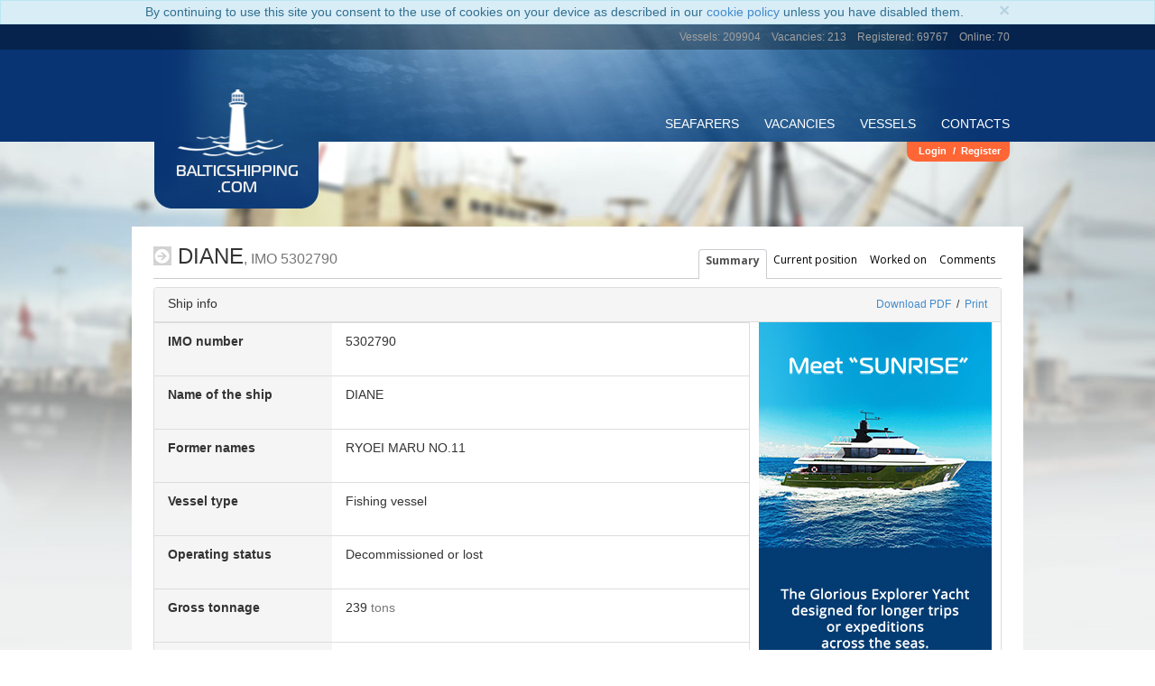

--- FILE ---
content_type: text/html; charset=UTF-8
request_url: https://www.balticshipping.com/vessel/imo/5302790
body_size: 2890
content:
<!DOCTYPE html> <html lang="en"> <head> <meta charset="utf-8"> <meta http-equiv="content-language" content="en"> <meta name="allow-search" content="yes"> <meta name="audience" content="all"> <meta name="robots" content="all"> <meta name="author" content="BalticShipping.com"> <meta name="description" content=""> <meta name="verify-paysera" content="55e1904fe29c29a8b68abe5e3eed206f"> <meta http-equiv="X-UA-Compatible" content="IE=edge"> <meta name="viewport" content="width=device-width"> <meta property="og:url" content="https://www.balticshipping.com"> <meta property="og:type" content="website"> <meta property="og:title" content=""> <meta property="og:description" content=""> <meta property="og:image" content="https://www.balticshipping.com/templates/img/favicons/logo-978x512.png"> <meta property="fb:app_id" content="1688245421452348"> <link rel="apple-touch-icon" sizes="57x57" href="/templates/img/favicons/apple-touch-icon-57x57.png"> <link rel="apple-touch-icon" sizes="60x60" href="/templates/img/favicons/apple-touch-icon-60x60.png"> <link rel="apple-touch-icon" sizes="72x72" href="/templates/img/favicons/apple-touch-icon-72x72.png"> <link rel="apple-touch-icon" sizes="76x76" href="/templates/img/favicons/apple-touch-icon-76x76.png"> <link rel="apple-touch-icon" sizes="114x114" href="/templates/img/favicons/apple-touch-icon-114x114.png"> <link rel="apple-touch-icon" sizes="120x120" href="/templates/img/favicons/apple-touch-icon-120x120.png"> <link rel="apple-touch-icon" sizes="144x144" href="/templates/img/favicons/apple-touch-icon-144x144.png"> <link rel="apple-touch-icon" sizes="152x152" href="/templates/img/favicons/apple-touch-icon-152x152.png"> <link rel="apple-touch-icon" sizes="180x180" href="/templates/img/favicons/apple-touch-icon-180x180.png"> <link rel="icon" type="image/png" href="/templates/img/favicons/favicon-32x32.png" sizes="32x32"> <link rel="icon" type="image/png" href="/templates/img/favicons/android-chrome-192x192.png" sizes="192x192"> <link rel="icon" type="image/png" href="/templates/img/favicons/favicon-96x96.png" sizes="96x96"> <link rel="icon" type="image/png" href="/templates/img/favicons/favicon-16x16.png" sizes="16x16"> <link rel="manifest" href="/templates/img/favicons/manifest.json"> <meta name="msapplication-TileColor" content="#393186"> <meta name="msapplication-TileImage" content="/templates/img/favicons/mstile-144x144.png"> <meta name="theme-color" content="#ffffff"> <link rel="canonical" href=""> <title>BalticShipping.com</title> <link rel="stylesheet" href="/templates/dist/css/vendor.f560be7c.css"> <link rel="stylesheet" href="/templates/dist/css/main.b5625a31.css">  <script>(function(w,d,s,l,i){w[l]=w[l]||[];w[l].push({'gtm.start':
        new Date().getTime(),event:'gtm.js'});var f=d.getElementsByTagName(s)[0],
        j=d.createElement(s),dl=l!='dataLayer'?'&l='+l:'';j.async=true;j.src=
        'https://www.googletagmanager.com/gtm.js?id='+i+dl;f.parentNode.insertBefore(j,f);
    })(window,document,'script','dataLayer','GTM-MB2ZQG8');</script>  </head> <body>  <noscript><iframe src="https://www.googletagmanager.com/ns.html?id=GTM-MB2ZQG8" height="0" width="0" style="display:none;visibility:hidden"></iframe></noscript>  <div id="loader"><b>... LOADING ...</b></div> <div id="loader_fs"></div> <div id="modal"></div> <div id="modal_error"></div> <div id="main"> <header> <div class="page_top_line"></div> <div class="top_tools"> <div class="container"> <div id="ONpage_top_stat"></div> </div> </div> <div class="container"> <div class="header_top_line"> <div id="navigation"> <div class="navbar navbar-default navbar-static-top" role="navigation"> <div class="navbar-header"> <button id="header-button" class="navbar-toggle collapsed header-button-shape" data-toggle="collapse" data-target="#upmenu" type="button"> <hr> <hr> <hr> </button> </div> <div id="main-menu" class="menu"></div> </div> </div> </div> <div class="header_bottom_line"> <div id="logo-wrapper"> <div id="logo"><a href="/">BalticShipping.com</a></div> </div> <div id="login-menu"></div> </div> <div class="visible-print"> <img src="/templates/images/logo-print.png" alt="" style="width: 300px"> <div style="margin-top: 5px; border-top: #2E3092 2px solid"></div> <img src="/templates/images/logo-print-slogan.png" alt="" style="width: 300px"> </div> </div> </header> <div id="content"></div> <div id="page_bottom"> <div class="container"> <nav id="footer-links"> <div class="row hidden-print"> <div class="col-md-2 col-sm-3 col-xs-4"> <h3>About Company</h3> <ul> <li><a href="/about-us">About Us</a></li>    <li><a href="/terms">Terms of Use</a></li> <li><a href="/privacy">Privacy Policy</a></li> <li><a href="/cookies">Cookie Information</a></li>   <li><a href="/copyright">Copyright</a></li> </ul> </div> <div class="col-md-2 col-sm-3 col-xs-4"> <h3>Our Services</h3> <ul> <li><a href="/jobs">Job Search</a></li> <li><a href="/vessels">Vessel Search</a></li> <li><a href="/advertising">Advertising</a></li>   </ul> </div> <div class="col-md-2 col-sm-3 col-xs-4"> <h3>Help &amp; Support</h3> <ul> <li><a href="/how-to-get-employed">How to Get Employed</a></li> <li><a href="/quick-start-guide">Company User Guide</a></li> <li><a href="/pricing">Fees &amp; Charges</a></li> </ul> </div> <div class="col-md-2 col-sm-3 col-xs-12"> <h3>Contact Us</h3> <ul> <li><a href="/contact">Contact Us</a></li> <li><a href="/contact/baltic">Our Partners in Baltic</a></li> </ul> </div> <div id="footer-search" class="col-md-4 hidden-sm hidden-xs">  <gcse:searchbox-only></gcse:searchbox-only> </div> </div> </nav>  <div id="footer"> <div class="row"> <div class="col-sm-4 col-xs-6"> Copyright &copy; <span id="copyright_year">2017</span> BalticShipping.com<br> All rights reserved. <br class="visible-sm">Do not copy any information<br> without written agreement. </div> <div class="col-sm-4 col-xs-6"> <p>E-mail: <a href="mailto:support@balticshipping.com">support@balticshipping.com</a></p> <div id="fb-root"></div> <div class="fb-like hidden-print" data-href="//www.facebook.com/balticshippingcom" data-action="like" data-layout="button_count" data-show-faces="true" data-share="false" data-width="150"></div> </div> <div class="col-sm-4 col-xs-12 hidden-print"> <div id="footer-payments"> <div class="footer-payment footer-payment-visa"></div> <div class="footer-payment footer-payment-mastercard"></div> <div class="footer-payment footer-payment-maestro"></div> </div> </div> </div> </div>  </div> </div>  <div class="mobile-background visible-sm"></div> </div> <script type="text/x-template" id="tmpl-main-menu"><ul class="hidden-xs" style="margin-top: 30px;">
        <li><a href="/seafarers">Seafarers</a></li>
        <li><a href="/jobs">Vacancies</a></li>
        <li><a href="/vessels">Vessels</a></li>
        <li><a href="/contact">Contacts</a></li>
    </ul><!-- /.navbar-collapse -->
    <div class="navbar-collapse collapse" id="upmenu">
        <ul class="nav navbar-nav visible-xs">
            <li class="option"><a href="/seafarers"><span>Seafarers</span></a></li>
            <li class="option"><a href="/jobs"><span>Vacancies</span></a></li>
            <li class="option"><a href="/vessels"><span>Vessels</span></a></li>
            <li class="option"><a href="/contact"><span>Contacts</span></a></li>
        </ul>
    </div></script> <script type="text/x-template" id="tmpl-login-menu"><div class="profile {{if getUserLevel() == 0}}logged-out{{else}}logged-in{{/if}}">
        <ul id="login">
            {{if getUserLevel() == 0}}
            <li><a href="/login">Login</a></li>
            <li>/</li>
            <li><a href="/register">Register</a></li>
            {{else}}
            {{if getUserLevel() == 3}}
            <li><a href="/user/profile">Profile</a></li>
            <li>/</li>
            <li><a href="/user/jobs/saved">Saved Jobs</a></li>
            <li>/</li>
            <li><a href="/user/saved-companies">Saved Companies</a></li>
            {{/if}}
            {{if getUserLevel() == 2}}
            <li><a href="/user/profile">Profile</a></li>
            <li>/</li>
            <li><a href="/job/add">Add vacancy</a></li>
            <li>/</li>
            <li><a href="/user/finances">Balance: <b><span id="data_user_balance">${getUserData().balance}</span> &euro;</b></a>
            </li>
            {{/if}}
            <li>/</li>
            <li><a href="/logout">Logout</a></li>
            {{/if}}
        </ul>
    </div></script> <script type="text/x-template" id="tmpl-user-menu"><ul class="nav navbar-nav">
        <li><a class="prof_menu" href="/user/profile">My profile</a></li>
        {{if getUserLevel() == 3}}
        <li><a class="prof_menu" href="/user/application">Application</a></li>
        <li><a class="prof_menu" href="/user/jobs/applied">Applied</a></li>
        {{/if}}
        {{if getUserLevel() == 2}}
        <li><a class="prof_menu" href="/user/jobs">My vacancies</a></li>
        <li><a class="prof_menu" href="/user/planning">Planning</a></li>
        <li><a class="prof_menu" href="/user/finances">Finances</a></li>
        {{/if}}
        <!--<li><a class="prof_menu" href="/user/messages">Messages</a></li>-->
        <li><a class="prof_menu" href="/user/settings">Settings</a></li>
    </ul></script> <script type="text/x-template" id="tmpl-cookies-disclaimer"><div class="alert alert-info alert-dismissible alert-cookies" role="alert">
        <div class="container">
            <button type="button" class="close" data-dismiss="alert" aria-label="Close"><span aria-hidden="true">&times;</span></button>
            By continuing to use this site you consent to the use of cookies on your device as described in our
            <a href="/cookies">cookie policy</a> unless you have disabled them.
        </div>
    </div></script> <!--[if lt IE 9]><script src="//cdnjs.cloudflare.com/ajax/libs/html5shiv/3.7.3/html5shiv.min.js"></script>
<script src="//cdnjs.cloudflare.com/ajax/libs/respond.js/1.4.2/respond.min.js"></script><![endif]--> <!--[if lt IE 10]><script src="//cdnjs.cloudflare.com/ajax/libs/html5-history-api/4.2.7/history.min.js"></script><![endif]--> <script src="/templates/dist/js/vendor.37adb923.js"></script> <script src="/templates/dist/js/scripts.8eb99c74.js"></script> <link href="//fonts.googleapis.com/css?family=Open+Sans:300,400,600,700&subset=latin,cyrillic" rel="stylesheet" type="text/css" lazyload> </body> </html>

--- FILE ---
content_type: text/css
request_url: https://www.balticshipping.com/templates/dist/css/main.b5625a31.css
body_size: 19742
content:
.company-profile h2{margin-top:0!important}@media (min-width:768px){.container{width:750px}}@media (min-width:992px){.container{width:980px}}@media (min-width:1200px){.container{width:988px!important}}h2{font-size:24px;margin-top:24px}h3{font-size:19px}h4{font-size:15px;margin-top:15px}blockquote{font-size:inherit;margin-bottom:10px}.open-sans{font-weight:400;font-family:"Open Sans","Helvetica Neue",Helvetica,sans-serif}#database-button,.content-button-shape,.header-button-shape,.navbar-wrapper .navbar-toggle,.profile-button{width:53px;border-radius:4px;padding:10px 12px 10px 11px;position:relative;right:2px;border:1px solid #ddd}.navbar-wrapper .navbar-toggle hr,.profile-button>hr{border-color:silver}.content-button-shape{border:1px solid #cccdd0;bottom:4px}.header-button-shape{bottom:16px}.navbar-default{border-color:transparent;background-color:transparent!important}#database-button{margin-right:0}#database-button>hr{border-color:#ddd}#header-button{position:relative;bottom:5px;left:4px}#navbar-default-1{position:relative;bottom:20px}hr{margin:4px}.content-button-shape>hr{border-color:#cccdd0}#upmenu{position:absolute;top:55px;right:0;transition:height .1s linear 0s;z-index:1;padding:0;font-family:Arial,"Helvetica Neue",Helvetica,sans-serif}#upmenu .option{display:block;line-height:60px;text-indent:13px;border-radius:3px;border:1px solid #fff;cursor:pointer;height:60px;width:195px;z-index:10000;background-color:#14437d;margin-top:-1px;margin-left:0}#upmenu .option:hover{background-color:#4682b4}#upmenu .option a{line-height:38px}.navbar-default{position:relative;bottom:20px}.navbar-default .navbar-collapse ul{margin:0}.navbar-default .container-fluid #navbar-collapse-1 .navbar-nav li{margin-left:0}.navbar-default .container-fluid #navbar-collapse-1 .navbar-nav li:nth-child(1) a{padding-right:13px}.navbar-default .container-fluid #navbar-collapse-1 .navbar-nav li:nth-child(2) a{padding-right:13px}#login_form #email,#password{padding-right:23px;width:178px}#email,#firstname,#lastname,#pass2,#phone,#phone2,.controls #pass1{padding-right:23px}#inmenu{border-radius:3px}.navbar-profile .navbar-outer .navbar-header #inmenu ul{margin-bottom:0}body{min-width:550px;background:url(../../img/bg.jpg) 0 0 no-repeat fixed;background-size:cover!important;-webkit-backface-visibility:hidden;backface-visibility:hidden}.mobile-background{position:fixed;z-index:-1;left:0;top:0;width:100%;height:100%;background:url(../../img/bg.jpg) 0 0 no-repeat;background-size:cover;-webkit-backface-visibility:hidden;backface-visibility:hidden}a{outline:0}a:focus{outline:0}.container{min-width:550px}@font-face{font-family:Magistral;src:url(../../fonts/magistralc-bold.woff)}.page_top_line{background:none repeat scroll 0 0 #083473;position:absolute;top:0}.page_top_line{height:130px}header .header_top_line{position:relative;height:130px}header .header_bottom_line{position:relative;z-index:2}@media (max-width:555px){.page_top_line{height:90px;width:550px!important;background:none repeat scroll 0 0 #14437d}#content .container{width:550px}header .header_top_line{height:90px}}@media (min-width:550px) and (max-width:767px){.page_top_line{height:90px;width:100%;background:none repeat scroll 0 0 #14437d}header .header_top_line{height:90px}}@media (min-width:768px){.page_top_line{background:none repeat scroll 0 0 #083473;width:100%}header .header_top_line{background-image:url(../../img/bg-header.jpg)}header .header_bottom_line{height:74px}}@media (min-width:768px) and (max-width:991px){header .header_top_line{background-image:url(../../img/bg-header-tablet.jpg)}}@media (max-width:420px){header .header_bottom_line{height:50px}}@media (min-width:420px) and (max-width:767px){header .header_bottom_line{height:50px}}#loader{line-height:28px;height:28px;display:none;position:fixed;z-index:1003;top:0;width:100%;background-color:rgba(0,0,0,.7);text-align:center;color:#aaa}#loader_fs{display:none;position:fixed;z-index:1005;left:0;right:0;top:0;bottom:0;margin:auto;width:140px;height:140px;background:rgba(8,53,115,.7) url(../../img/loader.svg) center center no-repeat;border-radius:50%;box-shadow:0 0 25px -3px rgba(8,53,115,.75)}#logo-wrapper{background-position:center;position:absolute;float:left;margin-left:10px;z-index:10}@media (max-width:420px){#logo-wrapper{width:124px;height:50px;margin-left:10px;background-image:url(../../img/header-bottom-min2.png);bottom:1px}}@media (min-width:420px) and (max-width:767px){#logo-wrapper{width:124px;height:50px;margin-left:10px;background-image:url(../../img/header-bottom-min2.png);bottom:1px}}@media (min-width:768px){#logo-wrapper{width:182px;height:74px;background-image:url(../../img/header-bottom1.png)}}#logo{display:block;background-repeat:no-repeat;position:absolute}#logo a{display:block;font-family:Magistral,Arial,sans-serif;background-repeat:no-repeat;background-position:center 0;color:#eee;text-transform:uppercase;text-align:center;position:relative}#logo a:focus,#logo a:hover{text-decoration:none;border:none}@media (max-width:767px){#logo{margin-left:15px;bottom:11px}#logo a{background-image:url(../../img/main-logo-min-pic.png);width:94px;height:83px;font-size:11px;line-height:15px;padding-top:58px}}@media (min-width:768px){#logo{margin-left:24px;bottom:15px}#logo a{background-image:url(../../img/main-logo-pic.png);width:136px;height:122px;font-size:16px;line-height:18px;padding-top:88px}}#navigation{float:right!important;margin-top:100px}#navigation .navbar{position:relative;bottom:30px}@media (max-width:767px){#navigation{margin-top:65px}}@media (min-width:768px){#navigation{margin-top:100px}}#navigation{display:block}#navigation li{display:inline;float:left;margin-left:2em}#navigation li a{text-transform:uppercase;color:#fff}.profile{position:absolute;right:0;height:74px;float:right!important;display:block;font-size:11px!important;font-weight:700}header .logged-out{width:450px}header .logged-in{width:730px}.profile ul{padding-top:3px}.profile li{margin-left:.3em}ul#currencies{height:22px;float:right;margin-right:20px;background-color:#f0f0f0;border-radius:0 0 10px 10px;color:#9a9a9a}@media (max-width:420px){ul#currencies{padding-left:0}ul#currencies li{display:none}}@media (min-width:420px) and (max-width:768px){ul#currencies{padding-left:0}ul#currencies li{display:none}}@media (min-width:768px){.logged-out ul#currencies{padding-left:10px;padding-right:10px}.logged-out ul#currencies li{display:inline}.logged-in ul#currencies{padding-left:0;padding-right:0}.logged-in ul#currencies li{display:none}}@media (min-width:992px){.logged-in ul#currencies,.logged-out ul#currencies{padding-left:10px;padding-right:10px}.logged-in ul#currencies li,ul#currencies li{display:inline}}ul#login{height:22px;background-color:#ff6635;border-radius:0 0 10px 10px;float:right;padding-left:10px;padding-right:10px;position:relative}ul#login li{display:inline;color:#fff}ul#login li a{color:#fff}.social-icon-cont{display:inline-block}.social-icon-cont{margin:0 4px 4px 0}.iform-auth-with-reg .iform-auth-bycode{float:none;padding:23px 10px 10px 25px}.iform-auth-with-reg .iform-auth-social{border-right:0 none;float:none;width:100%}.iform-auth-with-reg .social-icon-cont{margin:0 4px 4px 0}.iform-auth-with-reg .social-icon{background:url(../../img/social-icons37.png) no-repeat scroll 0 0 rgba(0,0,0,0);display:inline-block;height:38px;width:38px}.iform-auth-with-reg .social-icon.vk-icon{background-position:0 0}.iform-auth-with-reg .social-icon.fb-icon{background-position:0 -40px}.iform-auth-with-reg .social-icon.tw-icon{background-position:0 -245px}.iform-auth-with-reg .social-icon.od-icon{background-position:0 -81px}.iform-auth-with-reg .social-icon.gl-icon{background-position:0 -204px}.iform-auth-with-reg .social-icon.jj-icon{background-position:0 -122px}.iform-auth-with-reg .social-icon.ml-icon{background-position:0 -286px}.iform-auth-with-reg .social-icon.ya-icon{background-position:0 -163px}.iform-auth-with-reg .social-icon.ln-icon{background-position:0 -327px}.iform-auth-with-reg .social-icon:hover{opacity:1}.iform-auth-with-reg .social-icon.vk-icon:hover{background:linear-gradient(to bottom,rgba(0,0,0,.3) 0,rgba(0,0,0,.3) 100%) repeat scroll 0 0,url(../../img/social-icons37.png) no-repeat scroll 0 0 rgba(0,0,0,0)}.iform-auth-with-reg .social-icon.fb-icon:hover{background:linear-gradient(to bottom,rgba(0,0,0,.3) 0,rgba(0,0,0,.3) 100%) repeat scroll 0 0,url(../../img/social-icons37.png) no-repeat scroll 0 -40px rgba(0,0,0,0)}.iform-auth-with-reg .social-icon.tw-icon:hover{background:linear-gradient(to bottom,rgba(0,0,0,.3) 0,rgba(0,0,0,.3) 100%) repeat scroll 0 0,url(../../img/social-icons37.png) no-repeat scroll 0 -245px rgba(0,0,0,0)}.iform-auth-with-reg .social-icon.od-icon:hover{background:linear-gradient(to bottom,rgba(0,0,0,.3) 0,rgba(0,0,0,.3) 100%) repeat scroll 0 0,url(../../img/social-icons37.png) no-repeat scroll 0 -81px rgba(0,0,0,0)}.iform-auth-with-reg .social-icon.gl-icon:hover{background:linear-gradient(to bottom,rgba(0,0,0,.3) 0,rgba(0,0,0,.3) 100%) repeat scroll 0 0,url(../../img/social-icons37.png) no-repeat scroll 0 -204px rgba(0,0,0,0)}.iform-auth-with-reg .social-icon.jj-icon:hover{background:linear-gradient(to bottom,rgba(0,0,0,.3) 0,rgba(0,0,0,.3) 100%) repeat scroll 0 0,url(../../img/social-icons37.png) no-repeat scroll 0 -122px rgba(0,0,0,0)}.iform-auth-with-reg .social-icon.ml-icon:hover{background:linear-gradient(to bottom,rgba(0,0,0,.3) 0,rgba(0,0,0,.3) 100%) repeat scroll 0 0,url(../../img/social-icons37.png) no-repeat scroll 0 -286px rgba(0,0,0,0)}.iform-auth-with-reg .social-icon.ya-icon:hover{background:linear-gradient(to bottom,rgba(0,0,0,.3) 0,rgba(0,0,0,.3) 100%) repeat scroll 0 0,url(../../img/social-icons37.png) no-repeat scroll 0 -163px rgba(0,0,0,0)}.iform-auth-with-reg .social-icon.ln-icon:hover{background:linear-gradient(to bottom,rgba(0,0,0,.3) 0,rgba(0,0,0,.3) 100%) repeat scroll 0 0,url(../../img/social-icons37.png) no-repeat scroll 0 -327px rgba(0,0,0,0)}.top_tools{position:absolute;z-index:2;top:0;height:28px;width:100%;background:rgba(0,0,0,.33)}@media (max-width:550px){.top_tools{width:550px}}#top_tools a{font-size:12px;color:#88919a}.top_tools .right li,.top_tools a{line-height:25px}.top_tools li{display:inline}.top_tools .container{line-height:26px}.top_tools .left{float:left}.top_tools ul.left{margin:0 0 0 10px;padding-left:0}.top_tools ul.left li{padding-left:0;padding-right:2em}.top_tools .right{float:right;color:#a0a0a0}@media (max-width:550px){.top_tools .right{display:none}}@media (min-width:550px) and (max-width:768px){.top_tools .right{display:block}}@media (min-width:768px){.top_tools .right{display:block}}.top_tools ul.right{margin:0}.top_tools ul.right li{font-size:12px;padding-left:1em}.required span{color:red}input[type=color],input[type=date],input[type=datetime-local],input[type=datetime],input[type=email],input[type=month],input[type=number],input[type=password],input[type=search],input[type=tel],input[type=text],input[type=time],input[type=url],input[type=week],select,textarea{background-color:#fff;border:1px solid #ccc;box-shadow:0 1px 1px rgba(0,0,0,.075) inset;transition:border .2s linear 0s,box-shadow .2s linear 0s}input[type=color],input[type=date],input[type=datetime-local],input[type=datetime],input[type=email],input[type=month],input[type=number],input[type=password],input[type=search],input[type=tel],input[type=text],input[type=time],input[type=url],input[type=week],select,textarea{border-radius:4px;color:#555;font-size:13px;height:28px;line-height:23px;margin-bottom:11.5px;padding:4px 6px;vertical-align:middle}.uneditable-input:focus,input[type=color]:focus,input[type=date]:focus,input[type=datetime-local]:focus,input[type=datetime]:focus,input[type=email]:focus,input[type=month]:focus,input[type=number]:focus,input[type=password]:focus,input[type=search]:focus,input[type=tel]:focus,input[type=text]:focus,input[type=time]:focus,input[type=url]:focus,input[type=week]:focus,textarea:focus{border-color:rgba(82,168,236,.8);box-shadow:0 1px 1px rgba(0,0,0,.075) inset,0 0 8px rgba(82,168,236,.6);outline:0 none}#content{position:relative;clear:both;min-height:2em;margin-bottom:30px}@media (max-width:420px){#content{margin-top:10px}}@media (min-width:420px) and (max-width:550px){#content{margin-top:10px}#content .container{width:550px}}@media (min-width:550px){#content{margin-top:10px}}@media (min-width:768px){#content{margin-top:20px}}#content .container{background-color:#fff;padding:0 24px 20px}.front-page #content .container{background:0 0}#content h1,.modal-vacancy h1{font-size:24px;border-bottom:1px solid #cccdd0;margin-top:20px;padding-bottom:10px}#content h1 img,.modal-vacancy h1 img{padding-bottom:4px}.btn.btn-default,.label.label-default{background:#fafafa;background:-moz-linear-gradient(top,rgba(250,250,250,1) 0,rgba(238,238,238,1) 100%);background:-webkit-linear-gradient(top,rgba(250,250,250,1) 0,rgba(238,238,238,1) 100%);background:linear-gradient(to bottom,rgba(250,250,250,1) 0,rgba(238,238,238,1) 100%);color:#333}.btn.btn-warning,.label.label-warning{border-color:#db8300;background:#ffa84c;background:-moz-linear-gradient(top,rgba(255,168,76,1) 0,rgba(255,123,13,1) 100%);background:-webkit-linear-gradient(top,rgba(255,168,76,1) 0,rgba(255,123,13,1) 100%);background:linear-gradient(to bottom,rgba(255,168,76,1) 0,rgba(255,123,13,1) 100%);color:#fff}.btn.btn-danger,.label.label-danger{border-color:#974e48;background:#d35a58;background:-moz-linear-gradient(top,#d35a58 0,#bc3434 100%);background:-webkit-linear-gradient(top,#d35a58 0,#bc3434 100%);background:linear-gradient(to bottom,#d35a58 0,#bc3434 100%);color:#fff}.btn.btn-primary,.label.label-primary{border-color:#4f6487;background:#3f76c1;background:-moz-linear-gradient(top,rgba(63,118,193,1) 0,rgba(53,103,163,1) 100%);background:-webkit-linear-gradient(top,rgba(63,118,193,1) 0,rgba(53,103,163,1) 100%);background:linear-gradient(to bottom,rgba(63,118,193,1) 0,rgba(53,103,163,1) 100%);color:#fff}#page_bottom{position:relative;bottom:-3000px;background-color:#dadada;font-size:12px;margin-top:10px}#footer-links{margin-bottom:30px}#footer-links h3{font-size:16px}#footer-links ul{padding-left:0}#footer-links ul li{list-style:none}#footer-links ul li a{color:#5a5a5a;white-space:nowrap}#footer-search{padding:16px 15px 0 55px}#footer-search .gsib_a{padding:0}#footer-search .gsib_b{display:none!important}#footer-search .gsc-input-box{border:0!important;background:0 0!important}#footer-search .gsc-input{margin:0!important;padding:0!important}#footer-search td.gsc-input{padding-right:10px!important}#footer-search input.gsc-input{background:#ebebeb!important;border:0!important;border-radius:2px;box-shadow:none!important;font-style:italic!important;font-size:12px!important;width:100%!important;height:25px!important;padding:0 8px!important}#footer-search td.gsc-search-button{width:70px}#footer-search button.gsc-search-button{border:0;margin:0!important}#footer{clear:both;font-size:11px;color:#5a5a5a}#footer>.row{border-top:1px solid #ccc;padding:1em 0}#footer-payments{height:50px;display:flex;align-items:center;float:right;opacity:.7}#footer-payments .footer-payment{display:inline-block;margin:0 0 0 10px}#footer-payments .footer-payment-visa{background:url(/templates/img/payment-logos/logo-visa-new.svg) no-repeat;width:60px;height:20px}#footer-payments .footer-payment-mastercard{background:url(/templates/img/payment-logos/logo-mastercard-new.svg) no-repeat;width:48px;height:38px}#footer-payments .footer-payment-maestro{background:url(/templates/img/payment-logos/logo-maestro.svg) no-repeat;width:48px;height:38px}@media (max-width:767px){#footer-payments{float:none;margin-top:20px}#footer-payments .footer-payment{margin:0 10px 0 0}}.fill-placeholder:empty::before,.fill-placeholder>:empty::before{content:'Not filled';color:#ccc;font-weight:400}.social-sign-in a{display:inline-block;height:16px;width:16px;background:url(../../img/social-signs-all-small.png) no-repeat scroll 0 250px}.social-sign-in a span{color:#5f607c;display:block;font-size:17px;font-weight:700;height:17px;line-height:17px;padding-left:20px}@media (max-width:420px){.social-sign-in a span{display:none}.social-sign-in a.sign-linkedin{background-position:0 -295px}.social-sign-in a.sign-twitter{background-position:0 -111px}.social-sign-in a.sign-facebook{background-position:0 -88px}}@media (min-width:420px) and (max-width:550px){.social-sign-in a span{display:none}.social-sign-in a.sign-linkedin{background-position:0 -295px}.social-sign-in a.sign-twitter{background-position:0 -111px}.social-sign-in a.sign-facebook{background-position:0 -88px}}@media (min-width:550px){.social-sign-in a span{display:none}.social-sign-in a.sign-linkedin{background-position:0 -295px}.social-sign-in a.sign-twitter{background-position:0 -111px}.social-sign-in a.sign-facebook{background-position:0 -88px}}@media (min-width:768px){.social-sign-in a span{display:block}.social-sign-in a.sign-linkedin{background-position:0 -295px;width:100px}.social-sign-in a.sign-twitter{background-position:0 -111px;width:85px}.social-sign-in a.sign-facebook{background-position:0 -88px;width:101px}}.social-sign-in{float:right;position:relative}.social-sign-in a{text-decoration:none}.social-sign-in .already{color:#999;width:240px;text-align:right;font-size:12px;position:absolute;right:0;text-decoration:underline}.controls div.units{padding-left:1%!important}.nav-tabs>li{margin-right:3px}.nav-tabs>li>a{padding:6px 6px 5px;border:1px solid silver;border-radius:4px 4px 0 0;background-color:#eee;color:#5c5c5c;font-size:12px}.nav-tabs>li>a:hover{border-color:silver}.nav-tabs>li.active>a,.nav-tabs>li.active>a:focus,.nav-tabs>li.active>a:hover{border:1px solid silver;background-color:#fff;border-bottom-color:#fff}.phelp{color:#464646}.phelp .text-warning{color:#ee1f37}.phelp-nav{padding-top:10px;white-space:nowrap}.phelp-nav a{line-height:1.8}.phelp-nav .phelp-hr{margin-top:15px}#content .phelp-nav h2,.phelp-nav h2{color:#113f79;font-size:18px;float:left;margin-top:0}.phelp-nav-col{float:left;margin-left:50px}.phelp-hr{border-bottom:#d0d0d0 1px solid}.phelp-wide{color:#103e78;font-size:18px;margin:20px 0}.phelp-wide img{border:#d0d0d0 1px solid;margin-bottom:20px}.phelp-section{padding-bottom:20px}.phelp-section.phelp-col{margin-left:-1px;border-left:#cccdd0 1px solid;border-right:#cccdd0 1px solid}.phelp-section.phelp-col:first-child{margin-left:0;border-left:0}.phelp-section.phelp-col:last-child{border-right:0}.phelp-section .phelp-figcaption,.phelp-section h3{position:relative;margin:20px 0 10px;padding-left:14px;font-size:14px;font-weight:700;line-height:1.1}.phelp-section .phelp-figcaption::before,.phelp-section h3::before{content:'';position:absolute;left:0;top:-2px;display:block;width:7px;height:20px;background:#ff6635}.phelp-section ul{padding-left:0;list-style-type:none}.phelp-section ul li{position:relative;padding-left:1em}.phelp-section ul li::before{content:'-';position:absolute;left:0;top:-1px}.phelp-section-header{margin:0 -15px;padding:9px;background:#f3f3f3;border-top:#cccdd0 1px solid;font-size:18px;white-space:nowrap}#content .phelp-section-header h2,.phelp-section-header h2{margin:0;display:inline;font-size:18px;white-space:normal}.phelp-section-header .text-warning{font-size:18px}.phelp-section-num{display:inline-block;width:38px;height:38px;line-height:38px;text-align:center;background:#083473;color:#fff;margin-right:5px}@media (max-width:767px){.phelp-nav-col{margin-left:0;width:50%;padding:0 30px 15px 0}#content .phelp-nav h2,.phelp-nav h2{float:none}.phelp-nav .phelp-hr{margin-top:0}.phelp-section.phelp-col{margin:0;border:0}}@media (min-width:768px) and (max-width:991px){.phelp-nav-col{margin-left:20px}#content .phelp-section-header h2,.phelp-section-header h2{font-size:16px}}a.disabled{cursor:default;opacity:.5}.profile-head .nav-tabs{border-bottom:1px solid silver}.profile-head .nav-tabs li.active a{border-bottom-color:#fff}@media (min-width:768px) and (max-width:992px){.profile-head .holder ul>li:nth-child(3) div,.profile-head .holder ul>li:nth-child(4) div,.profile-head .holder ul>li:nth-child(5) div{width:130px!important;white-space:nowrap;overflow:hidden;text-overflow:ellipsis}}.labelwide-place{border:2px solid #ededed;border-radius:5px;margin-bottom:15px;margin-top:5px;padding:5px 10px}.control-group,.labelwide-place{width:100%}.col-md-12 .control-group{width:100%}.control-group .control-label{width:160px}.labelwide-place .control-label{padding-top:5px;padding-bottom:5px}.control-group .control-label,.control-group table td label,.labelwide-place .control-label{float:left;color:#5e5d5d;text-align:left;font-weight:400}.control-group .fixed{table-layout:fixed}.control-group .fixed .chosen-container{margin-bottom:0}.control-group table.fixed div.chosen-container a span{width:auto!important}.control-group .controls{margin-left:160px;position:relative;min-height:20px}.controls label{color:#323232;display:inline;top:4px;font-weight:400;font-size:12px}.controls input[type=email],.controls input[type=password],.controls input[type=text],.controls select{width:100%}.control-group table td input,.control-group table td select{width:100%}.control-group table td input.last{width:100%}.controls div.first{float:left;width:30%}.controls div.first.puzzle{width:auto;margin-right:10px}.controls div.first input,.controls div.first select{width:95%}.controls div.second{margin-left:30%;width:70%;padding-left:2px}.min{width:52.8%}.controls div.amount{float:left;width:60%}.controls div.units{margin-left:60%;width:40%;padding-left:1.5%}@media (max-width:767px){.labelwide-place{margin-top:30px}}@media (min-width:768px){.labelwide-place .controls div{clear:both}}@media (min-width:992px){.labelwide-place .controls div{clear:none}}.itemselect a{border:1px dotted #000;color:#e1e1e1;display:block;float:left;font-size:40px;padding-bottom:40px;padding-top:40px;width:49%}.itemselect a:hover{background-color:#e1e1e1;color:#000;text-decoration:none}.simplelink{border:0 dotted #000;color:#000;display:inline;float:none;font-size:12px;padding-bottom:0;padding-top:0;width:auto}td{padding-right:2px}.chosen-container{margin-bottom:11.5px}.chosen-container.error,.chosen-container.valid{border:none!important}.chosen-container-multi.valid{border:1px solid #96b796!important}.chosen-container.error .chosen-single{border:1px solid red!important}.chosen-container.valid .chosen-single{border:1px solid #96b796!important}.chosen-container.chosen-container-multi{margin-bottom:0}.chosen-container-single .chosen-single{box-shadow:0 1px 1px rgba(0,0,0,.075) inset;height:28px!important;line-height:23px!important}.chosen-container.chosen-container-multi{background-clip:padding-box;border:1px solid #ccc;border-radius:5px;color:#434343;display:block;min-height:31px;position:relative;text-decoration:none;white-space:nowrap;z-index:2}.chosen-container.chosen-container-multi:after,.chosen-container.chosen-container-multi:before{display:table;content:" "}.chosen-container.chosen-container-multi:after{clear:both}.chosen-container.chosen-container-multi .result-selected{color:#999}.chosen-container-multi .chosen-choices{border:none}.chosen-container-multi .chosen-choices li.search-field input[type=text]{height:25px;width:100%!important;margin-bottom:0}.controls div.valid{border-style:none!important}.controls div.chosen-container{width:100%}.chosen-single.error div b,.chosen-single.valid div b,.error .chosen-single div b,.valid .chosen-single div b{background:0 0!important}.button_line{margin:25px auto 50px;text-align:center}.button_line a{margin-left:5px;margin-bottom:5px;float:none}@media (min-width:992px){table div.chosen-container a span{width:150px}}table div.chosen-container{width:100%}.reg-seafarer-form-3 table div.chosen-container{padding-right:0}.reg-seafarer-form-2 table #nok_phone_code_chosen a span{width:auto}.reg-seafarer-form-2 table{table-layout:fixed}.reg-seafarer-form-2 table td{padding-right:2px}.reg-seafarer-form-2 table td:last-child{padding-right:0}.reg-seafarer-form-2 table div.chosen-container{padding-right:0}.reg-seafarer-form-2 .phone-controls td:first-child{width:30%}.reg-seafarer-form-2 .phone-controls td:last-child{width:70%}.nextofkin .column-first{width:30%}.nextofkin .column-second{width:30%}.nextofkin .column-third{padding-right:2px!important;width:40%}.nextofkin .column-fourth{width:30%}.nextofkin-wide{color:#5e5d5d!important}.nextofkin-thin{color:#5e5d5d!important;display:none}@media (max-width:740px){.nextofkin-wide{display:none}.nextofkin-thin{display:block}}.nextofkin .column-fifth{width:70%}.nextofkin-left{float:left;width:-moz-calc(50% + 174px);width:-webkit-calc(50% + 174px);width:-o-calc(50% + 174px);width:calc(50% + 174px)}.nextofkin-right{width:-moz-calc(50% - 175px);margin-left:-moz-calc(50% + 174px);width:-webkit-calc(50% - 175px);margin-left:-webkit-calc(50% + 174px);width:-o-calc(50% - 175px);margin-left:-o-calc(50% + 174px);width:calc(50% - 175px);margin-left:calc(50% + 174px)}.btn{padding:3px 12px!important}.btn-file{position:relative;overflow:hidden}.btn-file input[type=file]{position:absolute;top:0;left:0;font-size:999px;text-align:right;outline:0;display:block;cursor:pointer;opacity:0}.reg-seafarer label{margin-bottom:16px}.reg-seafarer tr:last-child label{margin-bottom:0}.reg-seafarer input{margin-bottom:14px}.reg-seafarer input[type=radio]{margin-bottom:2px!important}#build_year_chosen{margin-bottom:14px}.reg-seafarer .btn{margin-top:-17px}.checkbox-wrapper,.radio-wrapper{position:relative;z-index:0;display:inline-block;width:22px;height:22px;text-align:center;vertical-align:bottom}.checkbox-wrapper .checkbox-error,.radio-wrapper .radio-error{position:absolute;z-index:-1;left:-.5px;top:0;width:22px;height:22px;background-color:#ffebef;border:1px solid #ff6635;border-radius:12px;display:none}.checkbox-wrapper input[type=checkbox],.radio-wrapper input[type=radio]{margin:0!important;padding:0!important;vertical-align:bottom;position:relative;left:-.5px;top:-2px;width:13px;height:13px}.checkbox-wrapper input[type=checkbox].error+.checkbox-error,.radio-wrapper input[type=radio].error+.radio-error{display:block}.uploaderContainer .box{border-radius:4px}a>.glyphicon{margin-right:4px}#content .company-profile h1,#content .seafarer-profile h1{border-bottom:none;position:relative;width:290px}.navbar-profile{position:absolute;top:0;right:15px;width:100%;padding-left:30px;z-index:50}.navbar-outer{height:58px;border-bottom:1px solid #ccc}.navbar-profile .navbar-collapse{float:right;background-color:#fff}.navbar-profile ul{margin-top:25px}.novbar-toggle{margin-right:0}.navbar-profile button.navbar-toggle{border-color:#cccdd0;margin-top:8px;margin-right:0}.navbar-profile button.navbar-toggle span{background-color:#cccdd0}.navbar-profile .nav>li>a{font-size:12px;color:#000;display:block;font-family:"Open Sans","Helvetica Neue",Helvetica,sans-serif}.navbar-profile .nav>li>a.active{font-weight:700;text-decoration:none}.navbar-profile .nav>li>a.active,.navbar-profile .nav>li>a:hover{color:#515151}.navbar-profile .nav>li>a:active,.navbar-profile .nav>li>a:focus,.navbar-profile .nav>li>a:hover{background-color:#eee}.navbar-profile .nav>li>a.active:active,.navbar-profile .nav>li>a.active:focus,.navbar-profile .nav>li>a.active:hover{background-color:#fff}.panel{margin-bottom:10px}.panel-body{padding:12px}.seafarer-profile .panel-body{position:relative;min-height:372px}.company-profile .panel-body{position:relative;min-height:372px}.action li{list-style-type:none;float:left;margin-left:4px}.action{color:#ab864a;font-size:12px}.action-top{float:right;margin-top:-9px}.action-bottom{position:absolute;bottom:7px}.left .action-bottom{right:12px}.right .action-bottom{left:9px}.avatar-left{float:left;width:140px}.photo{position:relative;width:100px;font-size:11px;line-height:14px;text-align:center;color:#fff}.upload{cursor:pointer}.photo-bottom{position:absolute;bottom:0;left:0;right:0;margin:0;font-size:11px}.avatar-control{background:rgba(46,45,44,.25);height:auto;padding:5px 0;line-height:10px}.avatar-control:hover{background:rgba(46,45,44,.6)}.avatar-right{font-size:12px;margin-left:130px;padding-left:15px}.edit_field{display:none}.avatar-right .control-group .control-label{width:120px;float:none}.avatar-right .control-group td:empty::before,.avatar-right .control-group td>:empty::before{content:'Not filled';color:#ccc;font-weight:400}.seafarer-profile h2{margin-top:0}.notifications{border-width:1px 0 0 0;border-color:#cccdd0;border-style:solid}.notifications td{font-size:12px}.notifications label{color:#5e5d5d;font-weight:400;margin-bottom:0}table.notifications td{padding-right:7px}table.notifications th,table.notifications tr:nth-child(odd){background-color:#efefef}.notifications .attachment{float:right;width:18px;height:18px;margin:0;text-align:center;line-height:19px;top:0;font-size:0;cursor:pointer}.notifications .attachment.uploaded{font-size:14px}.pre-table{font-size:13px;color:red;padding-top:0}.navbar-joblist.navbar{min-height:20px;margin-bottom:10px}.navbar-joblist>.navbar-nav{float:left;margin:0}.navbar-joblist>.navbar-nav>li{float:left}.navbar-joblist>.navbar-nav>li>a{margin:0;padding:0 10px}.navbar-joblist li a{border-bottom:1px solid #cccdd0;display:block}.navbar-joblist li a{font-size:12px;color:#000;display:block;font-family:"Open Sans","Helvetica Neue",Helvetica,sans-serif}.navbar-joblist li:first-child{border-bottom:1px solid #cccdd0}.navbar-joblist li:first-child a{border-left:0 solid #cccdd0}.navbar-joblist .active{font-weight:700}.navbar-joblist .active,.navbar-joblist a:hover{color:#515151;padding:0;text-decoration:none}.navbar-joblist .active{border-width:1px 1px 0 1px;border-color:#cccdd0;border-style:solid;border-radius:4px 4px 0 0}.navbar-joblist>.nav>li>a:focus,.navbar-joblist>.nav>li>a:hover{background-color:#eee}#inactvacancies,#joblist,#seafarer-documents,#vacancies{position:relative;width:100%;overflow:hidden;padding-right:12px}#seafarer-documents{padding-right:0}#joblist{height:260px;font-size:12px}#inactvacancies,#vacancies{height:120px;margin-bottom:5px}.myvacancylist{font-size:12px}#seafarer-documents{height:170px}.ps-scrollbar-x-rail{display:none!important}.joblist ul,.vacancylist ul{padding-left:0;margin-bottom:0}.joblist li,.vacancylist li{list-style-type:none;height:20px;overflow:hidden;white-space:nowrap;text-overflow:ellipsis}.pagination-centered{text-align:center;height:10px}@media (max-width:767px){#inmenu{position:relative;bottom:4px}.navbar-nav{margin:0 -15px}.navbar-profile .navbar-collapse{width:195px}.navbar-profile .navbar-collapse li{border-width:0 1px 1px 1px;border-radius:3px;border-style:solid;border-color:#cccdd0;height:60px}.navbar-profile .navbar-collapse li:first-child{border-top:1px solid #cccdd0}.navbar-profile .navbar-collapse li a{border-bottom:none;padding:19px 14px 20px;font-size:14px;border-radius:3px}.navbar-profile .navbar-collapse li:first-child a{padding:19px 14px}.navbar-profile .navbar-collapse li:last-child{border-bottom:1px solid #cccdd0}.navbar-profile .navbar-collapse li .active{border-width:0;border-style:solid;border-color:#cccdd0}.navbar-profile ul{margin-top:0}.eng_pad_label,.search-label{float:left;margin-left:4px}.label-container{overflow:hidden}.prob .label-col{margin-top:0!important}.label-visas{margin-left:0!important}.visas-area,.visas-us{display:inline-block;margin-left:4px}#content .seafarer-database .search .treeview{width:99.2%!important}}@media (min-width:768px){.company-profile .row .col-md-6.left,.seafarer-profile .row .col-md-6.left{padding-right:5px}.company-profile .row .col-md-6.right,.seafarer-profile .row .col-md-6.right{padding-left:5px}.navbar-profile .nav>li>a{border-bottom:1px solid #cccdd0;padding:2px 7px 10px;border-radius:4px 4px 0 0}.navbar-profile .nav>li>a.active{border-width:1px 1px 0 1px;border-color:#cccdd0;border-style:solid;padding-bottom:10px}}@media (min-width:768px) and (max-width:992px){.avatar-left{width:108px}.avatar-right{margin-left:108px}.avatar-right .control-group .control-label{width:80px}}.company-add-vacancy,.company-find-jobs,.draw-wrapper{padding-left:24px!important;padding-right:24px!important;margin-top:20px}.company-find-jobs .chosen-container{width:100%}.company-find-jobs #seafaref_search_form .search .chosen-single span{line-height:29px!important}#content .company-add-vacancy h1,#content .company-find-jobs h1{font-size:24px;line-height:33px;color:#000;margin:16px 0 8px 0;padding:0 0 8px 0;border-bottom:1px solid #cccdd0}#content .company-add-vacancy h1 img{height:24px}.company-add-vacancy .control-group{width:100%;margin-bottom:17px}.company-add-vacancy .control-group .controls{margin-left:0}.company-add-vacancy .control-group .section-main{padding-right:109px;width:100%}.company-add-vacancy .control-group .section-annex{float:right;width:109px}.company-add-vacancy .control-group .control-label{font-size:14px;color:#878787;width:auto;padding:0;margin:0 0 6px}.company-add-vacancy .control-group .section-main .controls{margin:0;padding-top:22px}.company-add-vacancy .control-group .section-annex .controls{margin:0;padding:22px 0 0 11px}.company-add-vacancy a{color:#ff6635}.company-add-vacancy input,.company-add-vacancy select,.company-add-vacancy textarea{margin:0;font-size:14px;color:#878787;border-color:#d4d4d4;background:0 0}.company-add-vacancy input,.company-add-vacancy select{height:34px}.company-add-vacancy .section-annex input,.company-add-vacancy .section-annex select{padding:6px 0 0 8px!important}.company-add-vacancy textarea{width:100%;min-height:110px;resize:vertical}.company-add-vacancy .chosen-container{margin-bottom:0}.company-find-jobs .chosen-container-single .chosen-single{font-size:12px}.company-add-vacancy .chosen-container-single .chosen-search input[type=text]{padding:4px 20px 4px 5px!important}.company-add-vacancy .section-annex .chosen-container-single .chosen-single,.company-add-vacancy .section-annex .chosen-container.chosen-with-drop .chosen-drop{width:94px}.company-add-vacancy .chosen-container-single .chosen-single div{width:31px!important}.company-add-vacancy .chosen-container-single .chosen-single div b{background:url(../../img/select-sprites.png) no-repeat scroll 0 -1px}.company-add-vacancy .chosen-container-active.chosen-with-drop .chosen-single div b{background-position:right -33px}.company-add-vacancy label.checkbox,.company-find-jobs label.checkbox,.company-profile label.checkbox{margin:-4px 6px 0 0;padding:0}.company-add-vacancy input[type=checkbox]{display:none}.company-add-vacancy input[type=checkbox]+label span,.company-find-jobs input[type=checkbox]+label span,.company-profile input[type=checkbox]+label span{display:inline-block;width:19px;height:19px;margin:-1px 2px 0 0;vertical-align:middle;cursor:pointer;border:1px solid #d4d4d4;border-radius:2px}.company-add-vacancy input[type=checkbox]:checked+label span,.company-find-jobs input[type=checkbox]:checked+label span{background:url(../../img/checkbox-checked.png) no-repeat scroll -1px 0}.company-add-vacancy .control-group .controls.allow-comments{padding-top:0}.company-add-vacancy .search-vessel{position:relative;float:right;font-size:12px;z-index:9999}.company-add-vacancy .btn{font-size:11px!important;font-weight:700;text-shadow:1px 0 0 rgba(0,0,0,.37);padding-top:7px;padding-bottom:7px}.company-add-vacancy .btn-back span.narrow-scr,.company-add-vacancy .btn.btn-warning span{background-image:url(../../img/button-arrows.png);background-repeat:no-repeat;background-position:0 0;height:16px;width:16px;display:inline-block}.company-add-vacancy .btn-back span.narrow-scr{background-position:0 -16px}.company-add-vacancy .button_line{margin:23px 0 20px 0}.company-add-vacancy .button_line .btn-warning{margin-left:3px;border-color:#da6724}.company-add-vacancy .button_line .btn-back{margin-right:0;padding-right:0}.company-add-vacancy .button_line a.btn-back span.wide-scr{display:block}.company-add-vacancy .button_line a.btn-back span.narrow-scr{display:none}@media (max-width:767px){.company-add-vacancy .button_line a.btn-back span.wide-scr{display:none}.company-add-vacancy .button_line a.btn-back span.narrow-scr{display:inline-block}.company-add-vacancy .button_line .btn-back{width:33px}.company-find-jobs .sline .published,.company-find-jobs .sline .row:nth-child(2) .col-sm-6:last-child,.company-find-jobs .sline .row:nth-child(3) .col-sm-6:last-child{padding-left:15px!important}.company-find-jobs #coc{margin-bottom:12px!important}}@media (max-width:767px){#content .company-find-jobs h1{margin-bottom:10px}}.page-item-count-wrapper{position:absolute;top:-80px;width:100%}.page-item-count-wrapper label{position:absolute;left:-135px;font-family:Arial,sans-serif;font-size:12px;color:#878787;padding-top:10px;width:200px;text-align:right;white-space:nowrap}@media (max-width:991px){.page-item-count-wrapper label{left:-105px}}.company-find-jobs .page-item-count-select .chosen-container-single .chosen-single{text-align:center}.vacancy-filter{table-layout:fixed;margin-bottom:13.5px}.vacancy-filter td{padding-right:12px}.vacancy-filter td:last-child{padding-right:0}.vacancy-filter td input,.vacancy-filter td select{width:100%;height:34px;color:#878787;font-size:12px}.company-find-jobs table div.chosen-container{padding-right:0}.company-find-jobs table div.chosen-container a span{width:auto}.company-find-jobs .chosen-container-active.chosen-with-drop .chosen-single div b{background-position:-18px 2px}.f_position{width:18%}.f_vessel{width:17%}.f_citizenship{width:17%}.f_cog{width:17%}.f_cog2{width:17%}.f_publish{width:14%;position:relative}.v_list{table-layout:fixed;font-size:12px;color:#878787;border-collapse:separate;border-spacing:0 5px}.v_list th{font-size:14px;font-weight:400;color:#000}.v_list td,.v_list th{border-top:1px solid #cccdd0;padding-left:23px;border-bottom:1px solid #cccdd0;border-left:1px solid #cccdd0}.v_list tr th:first-child{border-left:1px solid #cccdd0;border-top-left-radius:4px;border-bottom-left-radius:4px}.v_list tr th:last-child{border-right:1px solid #cccdd0;border-top-right-radius:4px;border-bottom-right-radius:4px}.v_list td:first-child,.v_list th:first-child{border-left:none}.v_list thead tr{height:38px;font-weight:400;background-color:#f1f1f1}.v_list thead tr th{vertical-align:middle}.v_list tbody tr td{padding-top:12px;padding-bottom:6px;position:relative;vertical-align:top;border-top:1px solid #cccdd0;border-bottom:1px solid #cccdd0}.v_list tr.vacancy-item{cursor:pointer;height:120px}.v_list tr.vacancy-item.vacancy-expired,.v_list tr.vacancy-item:hover{background-color:#f9f9f9}.v_list tr.vacancy-item.vacancy-expired .vacancy-apply{font-size:14px;text-align:right}.v_list tr.vacancy-item td:first-child{border-left:1px solid #cccdd0;border-top-left-radius:4px;border-bottom-left-radius:4px}.v_list tr.vacancy-item td:last-child{border-right:1px solid #cccdd0;border-top-right-radius:4px;border-bottom-right-radius:4px}.v_list .text-primary,.v_list a{color:#18497d}.v_company{width:13%}.v_position{width:22%;padding-left:15px!important}@media (max-width:767px){.v_company{width:6%}.v_position{width:65%}.v_expand{width:3%;display:table-cell!important;height:38px}}.v_ship{width:17%;padding-left:15px!important}.v_trading{width:16%;padding-left:15px!important}.v_joining{width:17%;padding-left:15px!important}.v_compare{width:17%;padding-left:15px!important;padding-right:13px}.v_list th.v_compare a{white-space:nowrap;color:#18497d;float:right;padding-right:13px}.v_list th.v_compare a img{padding-top:4px}.v_list td.v_company{padding-left:0;text-align:center}.company-logo{width:70px;height:70px;overflow:hidden;margin:0 auto 8px}.company-logo img{width:100%;height:100%}.company-name{color:#083473;text-align:center;padding-left:3px;padding-right:3px;font-size:12px}.introduce-oneself-button{position:absolute;bottom:0;left:0;padding-left:15px;padding-bottom:6px}.introduce-oneself-button a{color:#ff6635}.expand-search-button{position:absolute;top:-44px;width:100%;text-align:center}.expand-search-button a:hover{text-decoration:none}.v_list th.v_expand{position:relative;border-right:1px solid #cccdd0;border-top-right-radius:4px;border-bottom-right-radius:4px}.v_list tbody td.v_expand{text-align:center;vertical-align:middle;border-right:1px solid #cccdd0;border-top-right-radius:4px;border-bottom-right-radius:4px}.v_expand .expand-vacancy{margin:0 auto}.joining-comments{position:absolute;left:0;bottom:0;margin-left:9px;margin-bottom:6px}.joining-comments a:hover{text-decoration:none}.joining-comments .penc-link{display:block;width:24px;height:24px;background-image:url(../../img/vacancy-comment-sprites.png);background-position:center -24px;float:left;margin:0 2px}.joining-comments .talk-link{display:block;width:24px;height:24px;background-image:url(../../img/vacancy-comment-sprites.png);background-position:center 0;float:left;margin:0 2px}.vacancy-apply{padding-top:30px;text-align:right}.vacancies-compare .btn,.vacancy-apply .btn{width:auto;padding:5px 23px;border-radius:4px}.vacancy-compare{position:absolute;top:0;right:0}.vacancy-compare label{display:inline-block;width:36px;height:36px;padding-top:8px;text-align:center;cursor:pointer}.vacancies-compare label input[type=checkbox]{margin-top:7px}.vacancy-manage{position:absolute;bottom:0;right:0;margin-right:13px;margin-bottom:6px}.vacancy-manage a{color:#ff6635}.vacancy-manage a#vm_email{display:inline-block}@media (max-width:991px){.v_list td,.v_list th{padding-left:8px!important}.introduce-oneself-button{padding-left:8px!important}.vacancy-manage{padding-left:0;right:7px}.joining-comments{margin-left:3px!important}.v_list td.v_company{padding-left:0!important;padding-right:0!important}.v_position{width:18%!important}.v_compare{width:21%!important}.vacancy-manage{margin-right:0;word-spacing:-1px}}@media (max-width:767px){.v_list td,.v_list th{padding-left:23px!important;padding-right:23px!important}.v_list td.v_expand,.v_list th.v_expand{padding-left:0!important}.v_list td.v_position{font-size:16px}.home-place{display:block}}.vacancy-pager{text-align:center;margin-top:28px}.vacancy-pager ul{list-style:none}.vacancy-pager li{display:inline}.vacancy-pager li a{color:#fff;font-size:11px!important;text-shadow:1px 0 0 rgba(0,0,0,.37);padding:7px 11px 7px 14px}.vacancy-pager li a:hover{text-decoration:none}.vacancy-pager li.leaf{height:30px;border:1px solid #b8b8b8;background-color:#c7c7c7;border-radius:3px;padding-top:7px;padding-bottom:7px;margin-right:9px}.vacancy-pager li.leaf.first a{padding:7px 16px 7px 16px}.vacancy-pager li.leaf.active{border-color:#df5529;background-color:#ff6635}.vacancy-pager li.leaf.space{border:none;width:40px;height:30px;background-image:url(../../img/vacancy-pager-space.png);background-color:transparent}.vacancy-pager li.leaf.last{padding-left:16px;padding-right:16px}.collapsing{-webkit-transition:none;transition:none}.orange{color:#e8662b}.blue{color:#428bca}.one-line-overflow{max-width:100%;overflow:hidden;white-space:nowrap;text-overflow:ellipsis}.two-line-overflow{display:inline-block;max-width:100%;max-height:33px;position:relative;padding-right:7px;vertical-align:top;overflow:hidden;text-overflow:ellipsis;word-wrap:break-word}.compare-icon{font-size:13px}.lock-icon,.lock-icon-close,.messaging-icon{width:23px;height:23px;background-repeat:no-repeat;background-size:22px;cursor:pointer;margin:8px 0 0 13px}.messaging-icon{width:24px;height:24px;background-image:url(../../img/chat.png);background-size:23px;margin:7px 0 10px 13px}.lock-icon{background-image:url(../../img/lock-open.png)}.lock-icon-close{background-image:url(../../img/lock-close.png)}.add-vac-icon,.clock-icon,.download-icon,.email-icon,.form-icon,.pdf-icon{width:20px;height:20px;background:center center no-repeat;background-size:18px;display:inline-block;vertical-align:middle}.pdf-icon{background-image:url(../../img/pdf_icon.png)}.download-icon{background-image:url(../../img/download_icon.png)}.email-icon{background-image:url(../../img/email_icon.png)}.clock-icon{background-image:url(../../img/clock_icon.png)}.add-vac-icon{background-image:url(../../img/add-vac-icon.png)}.form-icon{background-image:url(../../img/doc-form.png)}.star-icons{margin:0;padding:0;list-style:none;display:inline-block}.star-icons li{float:left;height:17px;width:17px;background-size:17px;background-repeat:no-repeat;margin-left:4px}.star{background-image:url(../../img/star.png)}.star.active{background-image:url(../../img/star2.png)}.seafarer{position:relative;margin-bottom:20px;font-size:12px;font-family:Arial,sans-serif}.seafarer .nav-tabs{border-bottom:0}.seafarer .perfect-scrollbar{position:relative;overflow:hidden}.seafarer .perfect-scrollbar table tr:nth-child(odd) td{background:#eee}.seafarer .tab-content table{width:100%}.seafarer .tab-content table td{vertical-align:top}.seafarer-actions{position:absolute;right:0;top:0;margin:2px 0 0;list-style-type:none;font-size:14px;display:none}.seafarer-actions li{float:left;margin-left:10px}.seafarer-actions li a{display:inline-block}.seafarer:hover .seafarer-actions{display:block}.seafarer-menu{position:absolute;z-index:3;right:0}.seafarer-menu .btn-compare{float:right;margin:7px 4px 6px 0}.seafarer-menu>div{float:right}.seafarer-menu .dropdown-toggle{width:38px;border:none;background-color:#fff;margin:3px 3px 0 3px;padding:6px}.seafarer-menu .dropdown-toggle>hr{border:1px solid #7f7e7f}.seafarer-menu .dropdown-menu{left:auto;right:3px;top:39px;border-radius:8px;padding:10px 0}.seafarer-menu .dropdown-menu>li>a{padding:3px 12px}.seafarer-menu .dropdown-menu span:first-child{margin-right:3px}.seafarer-content{height:280px;border:1px solid silver;border-radius:0 4px 4px 4px}.seafarer-content .star-icons{position:absolute;right:8px;top:8px}.seafarer-content .row{margin:0}.seafarer-content .col-sm-6{padding:10px}.seafarer-content hr{margin:3px -10px;border-top:1px solid silver}.seafarer-content p{margin-bottom:3px}.seafarer-content h6{margin:5px 0 0;font-weight:700}.seafarer-header{position:absolute;width:50%;padding:16px 10px 0 11px}.seafarer-tab-title{margin:2px -10px 7px;padding:0 10px 10px;border-bottom:1px solid silver;line-height:15px;font-size:14px;font-weight:700}.seafarer-summary-left.col-sm-6{padding-top:52px}.seafarer-photo{position:relative;border:1px solid silver;margin:3px 15px 10px 0}.seafarer-photo img{width:108px;height:144px}.seafarer-photo .label{position:absolute;padding:4px 5px;min-width:88px;font-size:11px;text-shadow:0 1px 1px rgba(0,0,0,.25)}.seafarer-photo .label::before{content:'';position:absolute;width:0;height:0}.seafarer-photo .label-top{left:-7px;top:-5px;border-bottom-left-radius:0}.seafarer-photo .label-top::before{left:0;bottom:-6px}.seafarer-photo .label-top.label-warning::before{border:#b35022 3px solid;border-left-color:transparent;border-bottom-color:transparent}.seafarer-photo .label.label-bottom{right:-7px;bottom:-5px;border-top-right-radius:0}.seafarer-photo .label-bottom::before{right:0;top:-6px}.seafarer-photo .label-bottom.label-primary::before{border:#24456e 3px solid;border-right-color:transparent;border-top-color:transparent}.seafarer-photo .label-bottom.label-danger::before{border:#974e48 3px solid;border-right-color:transparent;border-top-color:transparent}.seafarer-summary-info{width:312px;float:left}.seafarer-summary-info td{vertical-align:top}.seafarer-personaldetails td:empty::before,.seafarer-personaldetails td>:empty::before,.seafarer-summary-info td:empty::before,.seafarer-summary-info td>:empty::before{content:'Not filled';color:#ccc;font-weight:400}.seafarer-summary-info td:first-child{width:36%}.seafarer-summary-right p{color:#5c5c5c}.seafarer-summary-experience{margin:7px 0;height:94px;overflow:hidden}.seafarer-personaldetails-footer{margin-top:7px}.seafarer-personaldetails-locked{position:absolute;left:1px;right:0;top:38px;padding:50px 10px;min-height:100%;background:#fff;text-align:center}.seafarer-certificates-header{margin:5px 0 3px}.seafarer-certificates-header td{overflow:hidden;white-space:nowrap;text-overflow:ellipsis;text-decoration:underline}.seafarer-certificates-content td:nth-child(1),.seafarer-certificates-header td:nth-child(1){width:26%}.seafarer-certificates-content td:nth-child(2),.seafarer-certificates-header td:nth-child(2){width:17%}.seafarer-certificates-content td:nth-child(3),.seafarer-certificates-header td:nth-child(3){width:17%}.seafarer-certificates-content td:nth-child(4),.seafarer-certificates-header td:nth-child(4){width:17%}.seafarer-seaservices .perfect-scrollbar{height:206px}.seafarer-seaservices-top{height:24px;padding-top:1px;width:72%}.seafarer-seaservices-header{margin:5px 0 3px}.seafarer-seaservices-header td{overflow:hidden;white-space:nowrap;text-overflow:ellipsis;text-decoration:underline}.seafarer-seaservices-content td:nth-child(2),.seafarer-seaservices-header td:nth-child(2){width:16%}.seafarer-seaservices-content td:nth-child(3),.seafarer-seaservices-header td:nth-child(3){width:14%}.seafarer-seaservices-content td:nth-child(4),.seafarer-seaservices-header td:nth-child(4){width:14%}.seafarer-seaservices-content td:nth-child(5),.seafarer-seaservices-header td:nth-child(5){width:19%}.seafarer-seaservices-content td:nth-child(6),.seafarer-seaservices-header td:nth-child(6){width:9%}.seafarer-seaservices-content td:nth-child(7),.seafarer-seaservices-header td:nth-child(7){width:9%}.seafarer-add-comment{position:absolute;z-index:1;right:11px;margin-top:2px;background:#fff;display:none}.seafarer .tab-content:hover .seafarer-add-comment{display:block}.seafarer-comment-list{position:relative;margin-right:-10px;padding:20px 10px 0 0;height:124px}.seafarer-comment-item .glyphicon-pencil,.seafarer-comment-item .glyphicon-remove{margin-left:4px;display:none}.seafarer-comment-item .glyphicon-pencil{font-size:11px;top:0}.seafarer .tab-content:hover .glyphicon-pencil,.seafarer .tab-content:hover .glyphicon-remove{display:inline-block}.seafarer-comments .seafarer-comment-list{height:154px}.seafarer-comment-form{position:relative;z-index:2;padding:3px 0 10px;background:#fff}.seafarer-comment-form textarea{display:block;width:100%;height:101px;line-height:inherit;resize:none}.seafarer-comment-form .btn{width:80px}.seafarer-comments-footer{padding-top:5px}.seafarer-comments-footer .col-sm-12,.seafarer-comments-footer .col-sm-6{padding:0}.seafarer-comments-footer input{width:140px}.seafarer-comments-footer .controls{display:inline-block;width:220px}.seafarer-comments-footer .glyphicon{margin-left:4px;font-size:16px}.modal-body .seafarer:last-child{margin-bottom:0}@media (max-width:767px){.seafarer .nav-tabs{position:absolute;right:0;width:36px}.seafarer .nav-tabs>li{float:none;margin:0 0 5px 0}.seafarer .nav-tabs>li>a{position:relative;margin:0;padding:0;width:31px;height:50px;border-radius:0 4px 4px 0;background:#fff url(../../img/passive-arrow.png) center center no-repeat;font-size:0}.seafarer .nav-tabs>li>a:before{content:'';display:block;position:absolute;left:0;right:-25px;top:0;bottom:0}.seafarer .nav-tabs>li.active>a{width:36px;border:1px solid silver;border-left:0;background:#fff url(../../img/active-arrow.png) center center no-repeat}.seafarer-actions{right:132px;top:14px;display:block;font-size:17px}.seafarer-menu{right:39px;margin-top:5px}.seafarer-content{height:309px;margin-right:35px;border-radius:4px 0 4px 4px}.seafarer-content hr{margin:3px 0}.seafarer-content>.row>.col-sm-6{padding:5px 15px 0}.seafarer-header{position:static;width:auto;padding:10px 180px 5px 0;margin:0 15px;border-bottom:1px solid silver}.seafarer-tab-title{display:none}.seafarer-photo img{height:160px;width:124px}.seafarer-summary-info{width:290px}.seafarer-personaldetails-locked{top:0}.seafarer-certificates .perfect-scrollbar{height:185px}.seafarer-seaservices .perfect-scrollbar{height:222px}.seafarer-seaservices-header{margin-top:0}.seafarer-seaservices-content td:nth-child(4),.seafarer-seaservices-header td:nth-child(4){width:28%}.seafarer-seaservices-content td:nth-child(6),.seafarer-seaservices-header td:nth-child(6){width:17%}.seafarer-seaservices-content td:nth-child(7),.seafarer-seaservices-header td:nth-child(7){width:17%}.seafarer-comments .seafarer-comment-list{height:162px}.seafarer-comments-footer input{width:200px}.seafarer-comments-footer .controls{width:273px}.seafarer-comments-footer .col-xs-4{text-align:right}.seafarer-comments-footer .col-sm-6{padding:5px 0}.seafarer-comments-footer .glyphicon{margin-left:14px;font-size:20px}.seafarer-add-comment{right:15px}.seafarer-comment-form{padding-top:10px}.seafarer-comment-form textarea{height:102px}}@media (max-width:992px){.lock-icon,.lock-icon-close,.messaging-icon{width:20px;height:20px;background-size:19px}.lock-icon,.lock-icon-close{margin:9px 0 8px 8px}.messaging-icon{margin:11px 0 8px 8px}.seafarer-menu .dropdown-toggle{width:34px;margin-top:6px;margin-left:0}.seafarer-menu .dropdown-toggle>hr{margin:3px}}@media (min-width:768px) and (max-width:992px){.seafarer .perfect-scrollbar,.seafarer .tab-content{font-size:11px}.seafarer-actions{font-size:16px}.seafarer-summary-info{width:202px}.seafarer-summary-info td:first-child{width:45%}.seafarer-certificates .seafarer-tab-title{margin:-6px -10px 4px;padding-bottom:3px}.seafarer-certificates-content td:nth-child(1),.seafarer-certificates-header td:nth-child(1){width:25%}.seafarer-certificates-content td:nth-child(2),.seafarer-certificates-header td:nth-child(2){width:20%}.seafarer-certificates-content td:nth-child(3),.seafarer-certificates-header td:nth-child(3){width:19%}.seafarer-certificates-content td:nth-child(4),.seafarer-certificates-header td:nth-child(4){width:19%}.seafarer-seaservices-top{margin-top:-6px;padding-top:0;height:30px;font-size:11px}.seafarer-comments .seafarer-comment-list{height:144px}.seafarer-comment-form textarea{height:91px}.seafarer-comments-footer input{width:100px}.seafarer-comments-footer .controls{width:160px}}@media (min-width:768px){.seafarer-content:before{content:'';position:absolute;top:30px;bottom:0;left:50%;display:block;border-left:1px solid silver}.seafarer-certificates .perfect-scrollbar{height:168px}.seafarer-certificates-content,.seafarer-certificates-header{font-size:11px}.seafarer-seaservices{position:absolute;left:-100%;right:0;top:0;height:278px;padding:10px;background:#fff;border-radius:4px}}@media (min-width:993px){.seafarer-seaservices-top{white-space:nowrap}}.draw-wrapper{padding-top:24px!important;position:relative}.draw-wrapper h1,.draw-wrapper h4{margin:0!important;padding:0!important;border-bottom:none!important;display:inline-block}.comp-card-opt,.comp-vac-opt{position:absolute;right:0;top:-23px;display:inline-block}.comp-card-opt div,.comp-vac-opt div{display:inline-block;background-color:#fff;border-top-left-radius:4px;border-top-right-radius:4px;padding:2px 10px}.leftbar-card-part,.leftbar-part{width:15.7%;text-align:center;float:left}.header-card-part,.header-part{border-bottom:1px solid #d5d5d5;width:83.43%;float:right;padding-bottom:8px}.header-card-part div,.header-part div{display:inline-block;vertical-align:top;color:#00509d}.header-card-part>div:first-child,.header-part>div:first-child{margin-right:2px}.header-card-part>div:last-child,.header-part>div:last-child{float:right}.header-card-part .disclaimer{width:400px;text-align:right;font-size:12px;color:red}@media (max-width:991px){.header-card-part .disclaimer{margin-top:-8px;width:180px;font-size:11px}}.content-part{width:83.43%;float:right;padding-top:20px;font-size:0}.left-content-column>div,.right-content-column>div{font-size:0;margin-bottom:10px}.left-content-column div div,.right-content-column div div{font-size:14px}.left-content-column,.left-content-column div div,.right-content-column,.right-content-column div div{display:inline-block;vertical-align:top}.left-content-column{width:40%}.right-content-column{width:60%;padding-left:15px}.left-content-column>div>div:first-child{width:40%;text-align:right}.left-content-column>div>div:last-child{width:60%;text-align:left;padding-left:10px;color:#00509d}.right-content-column>div>div:first-child{width:30%;text-align:right}.right-content-column>div>div:last-child{width:70%;text-align:left;padding-left:15px;color:#00509d}.content-part+div{width:422px;overflow:hidden;margin:0 auto;padding:60px 0}.footer-part{font-size:12px}.footer-part div:first-child{float:left;display:inline-block}.footer-part div:first-child a{color:#ff6635}.footer-part div:last-child{float:right}.footer-part div:last-child a{color:#00509d;margin:0 5px}.header-part .report-icon+div{margin-top:6px;font-size:10px;font-weight:900;color:red;margin-left:5px}@media only screen and (max-width:767px){.header-part{width:100%;background-color:#eee;padding:8px 10px;border:1px solid #cccdd0;border-bottom:none}.header-part div:nth-child(2),.header-part div:nth-child(2) h1,.header-part div:nth-child(2) span{color:#333;font-size:14px!important;font-weight:700;padding-top:3px}.draw-wrapper .content-part{width:100%;border:1px solid silver;border-top:none;padding-top:0}.draw-wrapper .content-part>.alert-danger{margin-bottom:0}.job-det-mob-left-column,.job-det-mob-right-column{display:inline-block;height:100%;vertical-align:top}.job-det-mob-left-column{width:25%}.job-det-mob-right-column{width:75%;padding:15px}.draw-wrapper .profile-divider,.job-det-mob-right-column>div{display:inline-block!important}.job-det-mob-logo>a:first-child{display:block;width:90px;margin:0 auto!important;margin-top:25%!important}.job-det-mob-logo>div{text-align:center}.job-det-mob-right-column>div:last-child{color:#fff;font-weight:700;vertical-align:top;float:left}.job-det-mob-right-column .btn{margin-bottom:4px}.draw-wrapper .content-part .mobile-container-options>div{font-size:0;border-bottom:1px solid silver;margin:0 15px}.draw-wrapper .content-part .mobile-container-options>div>div{display:inline-block;margin-bottom:9px;font-weight:700;padding-top:9px}.draw-wrapper .content-part .mobile-container-options>div>div:first-child,.draw-wrapper .content-part .mobile-container-options>div>div:last-child{width:47%;font-size:20px;vertical-align:top}.draw-wrapper .content-part .mobile-container-options>div>div:last-child{margin-left:6%}.detail-buttons{display:none}}.job-det-mob-logo a{color:#00509d}.draw-wrapper .mobile-container-options>div>div>div:last-child{float:left;width:85%}.draw-wrapper .mobile-container-options>div>div>div:first-child{float:left}.mobile-container-options>div:last-child{border:none!important}@media only screen and (max-width:767px){.detail-buttons{display:none!important}}@media only screen and (min-width:768px) and (max-width:992px){.left-content-column>div>div:first-child{width:50%!important}.left-content-column>div>div:last-child{width:50%!important}}@media only screen and (min-device-width :768px) and (max-device-width :1024px) and (orientation :landscape){.draw-wrapper .resizable{width:71px!important}}@media only screen and (min-device-width :768px) and (max-device-width :1024px) and (orientation :portrait){.draw-wrapper .resizable{width:71px!important}}@media print{.draw-wrapper{margin-top:0}.left-content-column,.leftbar-part,.right-content-column{display:inline-block!important}}.your-vac-header{margin:20px 0 20px;text-align:center}#vacancy_filter{position:absolute;margin-top:5px;text-align:left}.vacancy_disclaimer{position:absolute;right:15px;margin-top:-20px;width:400px;text-align:right;font-size:12px;color:red}@media (max-width:991px){#vacancy_filter{margin-top:-5px}.vacancy_disclaimer{margin-top:-28px;width:180px;font-size:11px}}.your-vac-content .v_compare a{margin-left:6px;display:inline-block;vertical-align:top;line-height:19px;color:#ff6635}.your-vac-content .v_compare a span:first-child{margin-right:5px;display:inline-block;position:relative;top:3px}.your-vac-content .v_compare hr{margin:3px 0;border-top:1px solid #ccc}.your-vac-content>a{display:block}.your-vac-content>a:hover{text-decoration:none}.your-vac-content>a+a{padding-bottom:20px;margin-bottom:20px;border-bottom:1px solid #ccc}#ch1,#ch2{margin:0 0 2px 0}.col-sm-6 .label-visas{padding-top:1px}#gtfrom+span,#kwfrom+span{padding:10px}.captcha-images-refresh{width:22px;height:22px;overflow:hidden;background:url(../../img/refresh-icon-for-captcha.png) no-repeat 0 0;cursor:pointer;background-size:cover;position:absolute;top:8px;left:3px}#captcha{padding-left:24px;margin-bottom:0;margin-top:5px}.compose__header__row_uploader{margin-bottom:28px;top:21px}.compose__header__row{border-spacing:0;position:relative}.b-compose__head{color:#333}.fileSize-gt-maxSize{display:none}.fileapi-not-support .fileSize-gt-maxSize{display:inline}.upload{font-size:12px;font-family:Tahoma,sans-serif}.upload__clear{clear:both}.upload__file{float:left;position:relative;table-layout:fixed;border-collapse:collapse}.upload__file TD{text-align:left;vertical-align:top}.upload__file_file{height:50px}.upload__file_image{height:130px;margin:0 20px 10px 10px}.upload__file__ico{display:inline-block;position:relative;vertical-align:middle}.upload__file__ico_del,.upload__file__ico_ok{background:url(../../img/dialog-close.png) no-repeat}.upload__file__ico_del{width:16px;height:16px;cursor:pointer;vertical-align:top;background:url(../../img/dialog-close.png) 0 0 no-repeat}.upload__file_image .upload__file__ico_del{top:10px;right:10px;z-index:3;position:absolute}.upload__file__name{height:15px;display:inline-block;overflow:hidden;max-width:112px;margin-bottom:3px;white-space:nowrap;text-overflow:ellipsis;zoom:1}.upload__file__info{color:#999}.upload__file__size{display:inline-block;font-size:11px;white-space:nowrap}.upload__file__progress{display:inline-block;width:80px;height:8px;position:relative;font-size:1px}.upload__file__progress__border{width:100%;height:100%;border:2px solid #ccc;z-index:2;position:absolute;border-radius:5px;-o-border-radius:5px;-ms-border-radius:5px;-moz-border-radius:5px}.upload__file__progress__bar{top:2px;left:2px;width:0;height:8px;z-index:1;position:relative;background-color:#6db6fe}.upload__file__edit{width:100%;height:22px;bottom:-22px;opacity:.8;position:absolute}.upload__file__edit__bg{top:0;left:0;width:100%;height:100%;opacity:.7;position:absolute;background-color:#000}.upload__file__edit:hover{opacity:1}.upload__file__edit__rotate{top:2px;width:18px;height:18px;cursor:pointer;opacity:.7;display:block;position:absolute;background-repeat:no-repeat}.upload__file__edit__rotate:hover{opacity:1}.upload__file__edit__rotate_cw{right:25px;background-image:url([data-uri])}.upload__file__edit__rotate_ccw{left:25px;background-image:url([data-uri])}.upload__file__preview{width:100px;height:100px;line-height:97px;text-align:center;opacity:.6;overflow:hidden;position:relative;margin-bottom:5px;box-shadow:0 0 4px rgba(0,0,0,.65);user-select:none;-o-user-select:none;-moz-user-select:none;-webkit-user-select:none}.upload__file__preview .icon{margin:45px 0 0 40px}.upload__file__preview img{-webkit-transition:-webkit-transform .3s ease;-moz-transition:-moz-transform .3s ease;-o-transition:-o-transform .3s ease;max-width:100%}.upload__file_image .upload__file__progress{margin-left:8px}.upload__file_image .upload__file__size{text-align:center}.upload__file_await .upload__file__name{color:#666}.upload__file_loaded .upload__file__name{color:#000}.upload__file_loaded .upload__file__edit{bottom:0}.upload__file_loaded .upload__file__preview{opacity:1}.upload__file_loaded-error{opacity:.8}.upload__file_loaded-error .upload__file__ico_del,.upload__file_loaded-error .upload__file__ico_ok{display:none}.upload__files-external{color:#656972;font-size:11px;margin-right:10px;overflow:hidden}.upload__files-external__ico{float:left;width:29px;height:29px;margin:8px 3px 5px 0;font-size:25px}.ico_letter_files-external:before{content:"\2678"}.upload__file__ico_files{width:16px;height:18px;font-size:16px;line-height:16px}.upload__files-external__txt{padding:8px 0 0}.upload__info{padding:4px 18px 4px;background-color:#f3f3f3;border-radius:0 0 4px 4px}.compose__header__row_uploader .compose__uploader__input_box{margin-bottom:-21px;position:relative;top:-21px;width:50%}.dropdown{-moz-user-select:none;display:inline-block;vertical-align:middle;white-space:nowrap;float:right}.b-toolbar__btn,.b-toolbar__btn:link,.b-toolbar__btn:visited,.btn_styled,.btn_styled:link,.btn_styled:visited{background-color:#ddd;background-image:linear-gradient(to bottom,rgba(255,255,255,.6),rgba(255,255,255,0));border-color:#bbb;box-shadow:none;color:#000}.b-toolbar__btn_grouped_first{border-bottom-left-radius:2px;border-top-left-radius:2px;margin-left:0}.b-toolbar__btn{-moz-user-select:none;border-style:solid;border-width:1px;cursor:pointer;display:inline-block;font-size:12px;height:30px;line-height:30px;position:relative;vertical-align:top}.composeForm input,.composeForm input[type=button],.composeForm input[type=submit]{font-family:arial,helvetica}.compose__uploader__input{cursor:pointer;display:block;font-size:50px;margin:0;opacity:0;position:absolute;right:0;z-index:100}input{vertical-align:middle}.b-toolbar__btn,.b-toolbar__btn:link,.b-toolbar__btn:visited,.btn_styled,.btn_styled:link,.btn_styled:visited{background-color:#ddd;background-image:linear-gradient(to bottom,rgba(255,255,255,.6),rgba(255,255,255,0));border-color:#bbb;box-shadow:none;color:#000}.b-toolbar__btn_grouped_last{border-bottom-right-radius:2px;border-top-right-radius:2px}.b-toolbar__btn_grouped{margin-left:-1px}.b-toolbar__btn{-moz-user-select:none;border-style:solid;border-width:1px;cursor:pointer;display:inline-block;font-size:12px;height:30px;line-height:30px;padding:0 13px;position:relative;vertical-align:top}.ico_toolbar_cloud:before{content:"↩"}.ico:before{font-family:sept;font-style:normal;font-variant:normal;font-weight:400;text-transform:none;vertical-align:baseline}.b-toolbar__btn .ico_toolbar{line-height:30px}.ico_toolbar{font-size:16px;height:11px;vertical-align:top}.ico{background-repeat:no-repeat;display:inline-block}.uploaderContainer .box{background:none repeat scroll 0 0 #fff;border:1px solid #aaa}.uploaderContainer .tail{background:url(../../img/fileuploader-tail.gif) no-repeat scroll 49px 0 rgba(0,0,0,0);display:block;height:11px;position:relative;top:-11px}.mlr-snd_fls{white-space:normal}.upload__file TD{text-align:left;vertical-align:top}.upload__file_loaded .upload__file__preview{opacity:1}.upload__file__preview{-moz-user-select:none;box-shadow:0 0 4px rgba(0,0,0,.65);height:100px;margin-bottom:5px;overflow:hidden;position:relative;width:100px}img{border:0 none}.upload__file_loaded .upload__file__edit{bottom:0}.upload__file__edit{height:22px;opacity:.8;position:absolute;width:100%}.upload__file__edit__bg{background-color:#000;height:100%;left:0;opacity:.7;position:absolute;top:0;width:100%}.upload__file__edit__rotate_ccw{background-image:url([data-uri]);left:25px}.upload__file__edit__rotate{background-repeat:no-repeat;cursor:pointer;display:block;height:18px;opacity:.7;position:absolute;top:2px;width:18px}.upload__file__edit__rotate_cw{background-image:url([data-uri]);right:25px}.upload__file_image .upload__file__progress{margin-left:8px}.upload__file__progress{font-size:1px;height:8px;position:relative;width:80px}.upload__file__progress__border{border:2px solid #ccc;border-radius:5px;height:100%;position:absolute;width:100%;z-index:2}.upload__file__progress__bar{background-color:#6db6fe;height:8px;left:2px;position:relative;top:2px;z-index:1}.upload__file__size{display:inline-block;font-size:11px;white-space:nowrap}.col-md-1.custom,.col-md-2.custom,.col-md-3.custom{padding:0 2px 0 2px}.container{padding-bottom:0}.copy-element{position:relative;margin-bottom:20px}.copy-element label{display:block;font-weight:700}.copy-element .form-container{padding-right:15px;padding-left:15px}.copy-element fieldset{border:1px solid #ccc;border-radius:10px;padding:5px}.copy-element fieldset legend{font-size:16px;width:160px;margin-left:20px;height:30px;border:1px solid #ccc;margin-bottom:2px}.copy-element fieldset legend>span{display:block;width:90%;height:40px;margin:0 auto;padding-top:10px;background-color:#fff;position:relative;top:-8px;font-weight:700}.copy-element .edit-fieldset>.glyphicon-remove{position:absolute;z-index:1;top:10px;right:-6px;padding:10px;text-decoration:none;color:#ff6635;cursor:pointer;display:none}.copy-element .edit-fieldset:hover,.copy-element .edit-fieldset:hover legend{position:relative;z-index:2;background-color:#ffebef}.copy-element .edit-fieldset:hover legend>span{background-color:transparent}.copy-element .edit-fieldset:hover .glyphicon-remove{display:block}.copy-element .edit-fieldset .row-highlight .row-overlay{background:#ffc7d2}.copy-element input{width:100%;margin-bottom:0}.copy-element .chosen-container{width:100%;margin-bottom:0}.copy-element #build_year_chosen{margin-bottom:0}.row-highlight{position:absolute;left:9px;right:9px;margin-top:-4px;display:none}.row-highlight .row-overlay{position:absolute;left:0;right:0;height:36px;background-color:#ffebef;border-radius:4px;z-index:-1;pointer-events:none}.row-highlight .glyphicon-remove{position:absolute;z-index:1;top:auto;margin-top:-13px;right:-13px;padding:8px;text-decoration:none;color:#ff6635;cursor:pointer;pointer-events:auto}.controls .row-highlight{left:-5px;right:-5px}.controls:hover .row-highlight,.row-highlight:hover,table tr:hover .row-highlight{display:block}.row-highlight.row-highlight-double{margin-top:-46px}.row-highlight.row-highlight-double .row-overlay{height:78px}table tr:nth-child(even):hover+tr+tr .row-highlight.row-highlight-double{display:block}#ship_flag_chosen{width:100%}@media (min-width:768px) and (max-width:992px){.search .right-custom{left:4px!important}.action.action-bottom{font-size:11px!important;vertical-align:top!important}.settings-rightbar{width:72%!important}.settings-leftbar>div:first-child{margin-right:2%!important}.account-allience>div>div{padding:0 10px!important}.account-allience .add-new-acc-button-open+div{width:75.5%!important}.account-allience>div>div>div:nth-child(2){width:32%!important}.account-allience>div>div>div:nth-child(4){width:11%!important}.contact-information-edit>div>div>div:first-child,.contact-information>h3+div>div>div:first-child,.registration-address>div>div>div:first-child{width:50.8%!important}.contact-information>h3+div>div>div:last-child,.registration-address>div>div>div:last-child{width:48.2%!important}.contact-information-edit div>div>div:last-child{width:46.7%!important}}@media only screen and (min-width:480px) and (max-width:768px){.reg-seafarer-form-4 .col-sm-4{width:33.3333%}.reg-seafarer-form-4 .col-sm-2{width:16.6667%}.copy-element label{display:inline-block;width:30%;vertical-align:top}.copy-element label+span{display:inline-block;width:70%;vertical-align:top}}.none{color:#88919a}.box{border:1px solid silver;border-radius:0 7px 7px 7px}#add_vacancy,.search{font-size:12px}.search select{margin-bottom:16px;height:28px;margin-top:-4px;font-size:11px;padding:5px 10px}.company-find-jobs #coc_chosen,.company-find-jobs #published_chosen,.search input[type=text]{margin-top:-4px}.search input[type=text]+.treeview{margin-top:-11px}.company-add-vacancy2 input[type=text]{width:100%;height:28px}.job-det-mob-logo a{color:#00509d}select .form-control .right{margin-left:-23px}#content .search.container,.container.seafarer-profile{padding:0;margin-bottom:24px}.search-icons{height:64px;margin-left:25%;background-repeat:no-repeat;background-position:left center;cursor:pointer}.search-icons-alternate{position:relative;left:-80px;top:37px}#deck .col-sm-10 .results-title{margin-left:15px}#deck.col-sm-6,#deck_similar.col-sm-6{margin-top:-50px}.ship{background-image:url(../../img/ship.png);background-size:27px}.engine{background-image:url(../../img/engine.png);background-size:50px}.catering{background-image:url(../../img/catering.png);background-size:32px}.offshore{background-image:url(../../img/offshore.png);background-size:40px}.sm-title{font-size:12px;margin-left:-5px}.sm-title:nth-child(1){margin-top:2px}.sm-bold{font-size:12px}.comments-head{padding-top:7px;padding-left:5px;color:#5c5c5c}.comments-body{padding-left:10px;font-size:12px;font-weight:700}.search label{color:#323232;font-weight:400}.label-col{text-align:right;margin-top:3px!important;padding-right:0;padding-left:0}.label-col.right{padding-left:0}.label-visas{margin-left:51px;margin-top:-1px;cursor:pointer;float:left;margin-right:13px}.pad-left-30{padding-left:30px}#content .results.container{font-size:12px;width:95%!important;padding-left:18px;padding-top:20px;padding-right:0}.footer.container{font-size:12px;width:95%!important}.results p{margin:0 0 2px;font-size:11px;text-transform:uppercase;white-space:nowrap;overflow:hidden;text-overflow:ellipsis;padding-right:5px!important}.results p span{font-size:9px;color:#777}.results-title a p{position:relative;right:64px}.results a{color:#000;white-space:nowrap}.results .results-title{text-decoration:underline;text-transform:none;padding-bottom:20px;font-size:14px}.results .results-title strong{cursor:pointer}.no-pad{padding:0}.border-left{border-left:1px solid silver}.border-bottom{border-bottom:1px solid silver}.border-top{border-top:1px solid silver}.profile-right-box{padding-right:30px}.right-box-top{padding:10px}.right-box-padder{padding:3px 5px}.picture-box{border:1px solid silver;margin-top:5px;margin-left:10px;width:110px;height:146px;z-index:3;vertical-align:top;float:left}.picture-box img{width:108px;height:144px}.compare-icon{width:76px;height:26px;border:1px solid silver;background-color:#eee;text-align:center;padding:3px;margin:7px 4px 6px 0;border-radius:4px;color:#5c5c5c;cursor:pointer}.mobile-icon{font-size:22px;margin-left:10px;margin-top:3px;color:#5c5c5c;cursor:pointer}.pad-even{padding-top:5px;padding-bottom:5px}.database-home{border-bottom:2px solid silver;margin-left:43px;margin-right:42px;margin-bottom:11px}.no-right-pad{padding-right:0}.database-head-text{font-size:19px;color:#595959;font-weight:700;padding-top:4px;padding-left:2px;padding-bottom:5px;word-spacing:1px}.icon-arrow{float:left;margin-right:12px;font-size:22px}.balance-down-icon,.balance-up-icon{width:20px;height:15px;background:url(../../img/sprite-icons-balance.png) top left no-repeat;vertical-align:middle;background-position:0 0;display:inline-block;margin-bottom:2px}.balance-up-icon{background-position:0 0}.balance-down-icon{background-position:0 -20px}.position-icon{width:15px;height:22px;background:url(../../img/chief-engineer-icon.png) top left no-repeat;vertical-align:middle;background-size:cover;display:inline-block;margin:0 14.5px 5px 0;float:left}.date-icon{width:18px;height:18px;background:url(../../img/date-icon.png) top left no-repeat;vertical-align:middle;background-size:cover;display:inline-block;margin:4px 11px 5px 0}.vessel-name-icon{width:22px;height:19px;background:url(../../img/vessel-name-icon.png) top left no-repeat;vertical-align:middle;background-size:cover;display:inline-block;margin:3px 7.5px 5px 0}.chemical-tanker-icon{width:21px;height:17px;background:url(../../img/chemical-tanker-icon.png) top left no-repeat;vertical-align:middle;background-size:cover;display:inline-block;margin:4px 8px 5px 0}.year-of-build-icon{width:20px;height:20px;background:url(../../img/year-of-build-icon.png) top left no-repeat;vertical-align:middle;background-size:cover;display:inline-block;margin:3px 10px 5px 0}.vessel-flag-icon{width:20px;height:20px;background:url(../../img/vessel-flag-icon.png) top left no-repeat;vertical-align:middle;background-size:cover;display:inline-block;margin:5px 9.5px 0 0}.tonnage-icon{width:21px;height:22px;background:url(../../img/gt-dwt-icon.png) top left no-repeat;vertical-align:middle;background-size:cover;display:inline-block;margin:0 12px 2px 0}.mak-icon{width:24px;height:18px;background:url(../../img/mak-icon.png) top left no-repeat;vertical-align:middle;background-size:cover;display:inline-block;margin:0 9px 3px 0}.kw-icon{width:24px;height:20px;background:url(../../img/kw-icon.png) top left no-repeat;vertical-align:middle;background-size:cover;display:inline-block;margin:0 9px 3px 0}.trading-area-icon{width:22px;height:22px;background:url(../../img/trading-area-icon.png) top left no-repeat;vertical-align:middle;background-size:cover;display:inline-block;margin:0 11px 3px 0}.cargoes-icon{width:16px;height:31px;background:url(../../img/cargoes-icon.png) top left no-repeat;vertical-align:middle;background-size:cover;display:inline-block;margin:0 15px 3px 2px}.edit-icon-job-det-mob{width:26px;height:26px;background:url(../../img/edit-icon-job-det-mob.png) top left no-repeat;vertical-align:middle;background-size:cover;display:inline-block;margin:20px 12px 10px 2px}.web-money-icon{background:url(../../img/sprite-payments.png) no-repeat;vertical-align:middle;background-size:cover;display:inline-block;background-position:7px -538px}.yandex-money-icon{background:url(../../img/sprite-payments.png) no-repeat;vertical-align:middle;background-size:cover;display:inline-block;background-position:9px -654px}.amazon-icon{background:url(../../img/sprite-payments.png) no-repeat;vertical-align:middle;background-size:cover;display:inline-block;background-position:0 -29px}.google-wallet-icon{background:url(../../img/sprite-payments.png) no-repeat;vertical-align:middle;background-size:cover;display:inline-block;background-position:7px -105px}.pay-pal-icon{background:url(../../img/sprite-payments.png) no-repeat;vertical-align:middle;background-size:cover;display:inline-block;background-position:0 -290px}.visa-icon{background:url(../../img/sprite-payments.png) no-repeat;vertical-align:middle;background-size:cover;display:inline-block;background-position:0 -459px}.master-card-icon{background:url(../../img/sprite-payments.png) no-repeat;vertical-align:middle;background-size:cover;display:inline-block;background-position:0 -215px}.qiwi-icon{background:url(../../img/sprite-payments.png) no-repeat;vertical-align:middle;background-size:cover;display:inline-block;background-position:8px -366px}.per-page-box{position:absolute;top:18px;right:25px}.per-page-box label{padding-top:7px;padding-left:15px;color:#595959;font-weight:400}.pager li>a,.pager li>span{background-color:#ddd;color:#606060}.pager li>a:focus,.pager li>a:hover{background-color:#45ade9;color:#fff}.search-option-toggle{cursor:pointer;font-weight:700;font-size:12px;margin-top:-12px;margin-right:-8px}.search-option-show{display:none}#dep_list .glyphicon{display:none}#dep_list>.col-sm-3{padding-left:10px;padding-right:10px}#dep_list_0>.search-icons-alternate.ship,#dep_list_1>.search-icons-alternate.engine,#dep_list_2>.search-icons-alternate.catering,#dep_list_3>.search-icons-alternate.offshore,#dep_list_4>.search-icons-alternate.offshore,#dep_list_5>.search-icons-alternate.offshore,#dep_list_6>.search-icons-alternate.ship{position:absolute;top:-10px;width:80px;height:80px;margin-left:0;left:5px}#dep_list_1>.search-icons-alternate.engine{left:-5px}#dep_list_0>.search-icons-alternate.ship,#dep_list_6>.search-icons-alternate.ship{left:15px}#dep_list_0>.search-icons-alternate.ship+div .results-title,#dep_list_1>.search-icons-alternate.engine+div .results-title,#dep_list_2>.search-icons-alternate.catering+div .results-title,#dep_list_3>.search-icons-alternate.offshore+div .results-title,#dep_list_4>.search-icons-alternate.offshore+div .results-title,#dep_list_5>.search-icons-alternate.offshore+div .results-title,#dep_list_6>.search-icons-alternate.ship+div .results-title{margin-top:20px}#dep_list_0>.ship{margin-left:22%}#dep_list_1>.engine{margin-left:18%}#dep_list_2>.catering{margin-left:27%}#dep_list_3>.offshore{margin-left:20%}.seafarer-database .footer.container{margin-top:30px}.profile-details{font-size:12px;margin-left:18px;margin-top:5px}#bothcolumn{width:100%;height:auto}#leftcolumn{width:50%;display:inline-block;height:auto;padding-bottom:10px}#rightcolumn{width:50%;height:auto;display:inline-block}.profile-details .row .col-md-5{width:39.666667%}.edic-vacancy-icon{width:15px;height:15px;background-image:url(../../img/edic-vacancy-icon.png);background-repeat:no-repeat;background-size:cover;cursor:pointer}.clone-vacancy-icon{width:15px;height:15px;background-image:url(../../img/clone-vacancy-icon.png);background-repeat:no-repeat;background-size:cover;cursor:pointer}.delete-vacancy-icon{width:15px;height:15px;background-image:url(../../img/delete-vacancy-icon.gif);background-repeat:no-repeat;background-size:cover;cursor:pointer}.candidates-vacancy-icon{width:15px;height:15px;background-image:url(../../img/doc-com-profile.png);background-repeat:no-repeat;background-size:cover;cursor:pointer}.doc-mail-icon{width:15px;height:12px;background-image:url(../../img/doc-mail.png);background-repeat:no-repeat;background-size:cover;cursor:pointer}.post-vacancy-icon{width:15px;height:15px;background-image:url(../../img/post-vacancy-icon.png);background-repeat:no-repeat;background-size:cover;cursor:pointer}.change-password-icon{width:14px;height:16px;background-image:url(../../img/lock.png);background-repeat:no-repeat;background-size:cover;cursor:pointer}.file-icon{width:15px;height:14px;background-image:url(../../img/file.gif);background-repeat:no-repeat;cursor:pointer}.pdf-icon-16{width:16px;height:16px;background-image:url(../../img/pdf-icon-16.gif)}.folder-icon{width:16px;height:14px;background-image:url(../../img/folder.gif)}.folder-closed-icon{width:16px;height:14px;background-image:url(../../img/folder-closed.gif)}.edit-icon{width:20px;height:20px;background-image:url(../../img/edit.png);background-repeat:no-repeat;background-size:18px;margin-left:10px;margin-right:5px}.red-phone-icon{width:20px;height:20px;background-image:url(../../img/phonered.png);background-repeat:no-repeat;background-size:18px;margin-right:5px}.green-phone-icon{width:20px;height:20px;background-image:url(../../img/phonegreen.png);background-repeat:no-repeat;background-size:18px;margin-top:0!important}.red-finger-icon{width:20px;height:20px;background-image:url(../../img/thumbsdown.png);background-repeat:no-repeat;background-size:18px;margin-top:5px}.green-finger-icon{width:20px;height:20px;background-image:url(../../img/thumbsup.png);background-repeat:no-repeat;background-size:18px}.del-note-icon{width:7px;height:5px;background-image:url(../../img/del-note-icon.png);background-repeat:no-repeat;background-size:7px 6px;cursor:pointer}.small-profile-arrow{width:6px;height:11px;background-image:url(../../img/passive-arrow.png);background-repeat:no-repeat;background-size:6px 11px;cursor:pointer}#post-new-btn{margin-bottom:10px;float:none}#myTabContent strong{color:#5c5c5c}#myTabContent{font-size:13px}#cert-table{color:#5c5c5c}#cert-table thead{text-decoration:underline;font-weight:700}.underline{text-decoration:underline}#database-head-menu li.active a{padding:6px 8px}#database-head-menu li a{padding:5px 4px;border-radius:10px 10px 0 0;margin-top:2px}.database-offset{margin-left:20px;margin-right:18px}.search .search-input{width:46.5%!important;height:28px;margin-top:-2px}.search .search-input .pull-right{margin-left:0}.profile-id{font-size:12px;font-weight:700}.profile-name{font-size:12px}.rightcol-top-title{font-size:14px;font-weight:700;position:relative;top:10px;left:10px}#certificates .rightcol-top-title{top:0}.service-title{font-size:12px;width:100%;position:relative;left:11px}.service-title .rightcol-top-title{font-size:12px;font-weight:400}.overlay-info{border:1px solid silver;position:absolute;width:200px;height:150px;border-radius:7px;top:33px;background-color:#fff;right:-170px;display:none}.no-bottom-pad{padding-bottom:0}.no-top-pad{padding-top:0}.profile-bottom{font-size:12px}#comment-count{color:#e8662b}#details .right-box-padder>.col-sm-6:not(:last-child):nth-child(odd){padding-left:10px}#details .right-box-padder>.col-sm-6:nth-child(even){padding-right:10px}#certificates .right-box-padder>.col-sm-12>.col-sm-3{padding-left:10px}#details .right-box-padder{font-size:12px}.compare-icon .btn:active{background-image:none;outline:0;box-shadow:inset 0 3px 5px rgba(0,0,0,.125);background-color:#e8662b;opacity:.8}#myTabContent .overlay-extra{position:absolute;top:34px;width:230px;height:150px;background-color:#fff;border:1px solid #ddd;border-radius:4px;right:-10px;z-index:2;padding:10px;font-size:12px}.table-box{margin:0;padding-left:10px;font-size:12px}.table-box .col-sm-1,.table-box .col-sm-2,.table-box .col-sm-3{padding:0}.table-box .col-sm-3:first-child{width:28.333333%}.table-box .col-sm-3:last-child{width:19.666666%}.header-line .col-sm-1,.header-line .col-sm-2,.header-line .col-sm-3{text-decoration:underline}.search label.eng_pad_label{padding-top:6px;text-align:right}.cert-expired{color:red}.cert-warning{color:#ff0}@media (min-width:768px){#seafaref_search_form .col-sm-6,.company-find-jobs .col-sm-6{padding:0}.col-sm-2.special-absolute{position:absolute;right:0}.label-visas{margin-left:9px;margin-right:10px}.search label.eng_pad_label{padding-top:0}}@media (min-width:992px){.seafarer-database .profile-id{margin-left:13px}.seafarer-database .profile-name{margin-left:12px}.seafarer-database .profile-bottom{margin-left:12px}.label-visas:nth-child(1){margin-left:-10px}.label-visas{padding-left:5px;margin-left:51px;margin-right:10px}.search label.eng_pad_label{padding-top:8px}.draw-wrapper .header-part>div:nth-child(2){width:667px!important}}@media (max-width:992px){.search .chosen-drop{width:100%!important}.min{width:125px}.form-container .col-md-12 .col-sm-4:nth-child(4){clear:both}.finance-table>div>div:nth-child(4){padding-right:0!important}}.ps-container .ps-scrollbar-y,.ps-container .ps-scrollbar-y-rail{width:5px}@media (max-width:991px){#citizenship_label_146,#citizenship_label_191,#citizenship_label_236,#citizenship_label_241,#citizenship_label_256,#citizenship_label_266,#citizenship_label_40,#flag_label_146,#flag_label_191,#flag_label_236,#flag_label_241,#flag_label_256,#flag_label_266,#flag_label_40,#position_label_12,#position_label_35,#position_label_47,#position_label_52,#position_label_57,#ship_type_label_14,#ship_type_label_16,#ship_type_label_18,#ship_type_label_34,#ship_type_label_36,#ship_type_label_51,#ship_type_label_66,#ship_type_label_71,#ship_type_label_75,#ship_type_label_82,#ship_type_label_87,#ship_type_label_89,#ship_type_label_91,#ship_type_label_93,#ship_type_label_94{position:relative;bottom:17px}#ship_type_label_34,#ship_type_label_35,#ship_type_label_37,#ship_type_label_88{position:relative;bottom:35px}#dep_list_0>.ship{margin-left:32%}#dep_list_1>.engine{margin-left:27%}#dep_list_2>.catering{margin-left:38%}#dep_list_3>.offshore{margin-left:28%}.draw-wrapper .header-part>div:nth-child(2){width:484px;white-space:nowrap;overflow:hidden;text-overflow:ellipsis}}#ship_type_label_23,#ship_type_label_38,#ship_type_label_76,#ship_type_label_8{position:relative;bottom:3px}.form-control[readonly]{background-color:#fff!important;cursor:pointer!important}.tabs-below>.nav-tabs,.tabs-left>.nav-tabs,.tabs-right>.nav-tabs{border-bottom:0}.tabs-below>.nav-tabs{border-top:1px solid #ddd}.tabs-below>.nav-tabs>li{margin-top:-1px;margin-bottom:0}.tabs-below>.nav-tabs>li>a{-moz-border-radius:0 0 4px 4px;border-radius:0 0 4px 4px}.tabs-below>.nav-tabs>li>a:focus,.tabs-below>.nav-tabs>li>a:hover{border-top-color:#ddd;border-bottom-color:transparent}.tabs-below>.nav-tabs>.active>a,.tabs-below>.nav-tabs>.active>a:focus,.tabs-below>.nav-tabs>.active>a:hover{border-color:transparent #ddd #ddd #ddd}.tabs-left>.nav-tabs>li,.tabs-right>.nav-tabs>li{float:none}.tabs-left>.nav-tabs>li>a,.tabs-right>.nav-tabs>li>a{min-width:40px;margin-right:0;margin-bottom:3px}.tabs-left>.nav-tabs{float:left;margin-right:19px;border-right:1px solid #ddd}.tabs-left>.nav-tabs>li>a{margin-right:-1px;-moz-border-radius:4px 0 0 4px;border-radius:4px 0 0 4px}.tabs-left>.nav-tabs>li>a:focus,.tabs-left>.nav-tabs>li>a:hover{border-color:#eee #ddd #eee #eee}.tabs-left>.nav-tabs .active>a,.tabs-left>.nav-tabs .active>a:focus,.tabs-left>.nav-tabs .active>a:hover{border-color:#ddd transparent #ddd #ddd}.tabs-right>.nav-tabs{float:right;border-left:1px solid #ddd}.tabs-right>.nav-tabs>li>a{margin-left:-1px;-moz-border-radius:0 4px 4px 0;border-radius:0 4px 4px 0}.tabs-right>.nav-tabs>li>a:focus,.tabs-right>.nav-tabs>li>a:hover{border-color:#eee #eee #eee #ddd}.tabs-right>.nav-tabs .active>a,.tabs-right>.nav-tabs .active>a:focus,.tabs-right>.nav-tabs .active>a:hover{border-color:#ddd #ddd #ddd transparent}.grayrow{padding:1px;margin:5px;border-bottom:1px solid #ddd}.drop-search{margin-left:5px;margin-top:-5px;padding:3px 12px!important;background-color:#fff}.finger{cursor:pointer}#add_vacancy{margin-top:20px}@media (max-width:767px){.search-option-hide{display:none}.search-option-show{display:inline}.sline{display:none}.form-container .col-md-12>div{width:100%}#add_vacancy>.row .col-md-6{width:100%}#dep_list{margin-top:20px;margin-right:0;margin-left:0}#dep_list>div{margin-bottom:20px}#dep_list .col-sm-3,#dep_list_block .panel-body,#dep_list_block.col-sm-12{padding:0}#dep_list_1{overflow:hidden}#dep_list_0>.ship,#dep_list_1>.engine,#dep_list_2>.catering,#dep_list_3>.offshore{margin-left:0;display:inline-block;background-size:cover}.dep_alt:after,.dep_alt:before{content:'';position:absolute;left:0;right:0;top:0;bottom:0;display:block}.dep_alt:before{z-index:-1;display:none;background:#f9f9f9;border-radius:4px}#dep_list .col-sm-3{z-index:1}#dep_list .col-sm-3:hover .dep_alt:before{display:block}.dep_alt+div{vertical-align:top;overflow:hidden}#dep_list_0>.ship{height:73px;width:54px;float:left;margin-right:23px;margin-top:7px}#dep_list_1>.engine{height:30px;width:57px;float:left;margin-right:20px;margin-top:51px}#dep_list_2>.catering{height:43px;width:46px;float:left;margin-right:25px;margin-top:12px;margin-left:6px}#dep_list_3>.offshore{height:40px;width:53px;float:left;margin-right:24px;margin-top:35px}.dep_list p{display:inline;margin-right:5px}#dep_list .results-title{padding-bottom:8px}.latest-jobs{width:100%!important}.step2-logo{display:none}.draw-wrapper .header-part>div:nth-child(2){width:78%;margin-top:3px}.add-funds-div>div:first-child>div,.add-funds-div>div:nth-child(4)>div{left:20px!important}.add-funds-div>div:nth-child(2),.add-funds-div>div:nth-child(3),.add-funds-div>div:nth-child(5){padding:10px 20px 0!important}.add-funds-div>div:last-child{padding:10px 20px 20px!important}.add-funds-div>div:nth-child(2)>div{margin-right:12px!important}.finance-table>div>div:nth-child(2){width:17%!important}.finance-table>div>div:nth-child(3){width:14%!important}.finance-table>div>div:nth-child(4){width:14%!important;padding-right:0!important}.finance-table>div>div:nth-child(5){width:32%!important}.finance-table>div>div:last-child{width:17%!important}.message-period label{position:absolute;top:82px;left:24px}#dep_list_0,#dep_list_1,#dep_list_2,#dep_list_3,#dep_list_4,#dep_list_5,#dep_list_6{padding-left:0;padding-right:0}#dep_list_0>.search-icons-alternate.ship,#dep_list_1>.search-icons-alternate.engine,#dep_list_2>.search-icons-alternate.catering,#dep_list_3>.search-icons-alternate.offshore,#dep_list_4>.search-icons-alternate.offshore,#dep_list_5>.search-icons-alternate.offshore,#dep_list_6>.search-icons-alternate.ship{background-size:50%;position:absolute;left:0;top:-30px;margin:0;width:80px;height:80px}#dep_list_0>.search-icons-alternate.ship+div,#dep_list_1>.search-icons-alternate.engine+div,#dep_list_2>.search-icons-alternate.catering+div,#dep_list_3>.search-icons-alternate.offshore+div,#dep_list_4>.search-icons-alternate.offshore+div,#dep_list_5>.search-icons-alternate.offshore+div,#dep_list_6>.search-icons-alternate.ship+div{float:none!important}#dep_list_0>.search-icons-alternate.ship+div .results-title,#dep_list_1>.search-icons-alternate.engine+div .results-title,#dep_list_2>.search-icons-alternate.catering+div .results-title,#dep_list_3>.search-icons-alternate.offshore+div .results-title,#dep_list_4>.search-icons-alternate.offshore+div .results-title,#dep_list_5>.search-icons-alternate.offshore+div .results-title,#dep_list_6>.search-icons-alternate.ship+div .results-title{margin-top:10px;margin-left:40px;padding-bottom:20px}#dep_list_0>.search-icons-alternate.ship+div .results-title .dep_alt:after,#dep_list_1>.search-icons-alternate.engine+div .results-title .dep_alt:after,#dep_list_2>.search-icons-alternate.catering+div .results-title .dep_alt:after,#dep_list_3>.search-icons-alternate.offshore+div .results-title .dep_alt:after,#dep_list_4>.search-icons-alternate.offshore+div .results-title .dep_alt:after,#dep_list_5>.search-icons-alternate.offshore+div .results-title .dep_alt:after,#dep_list_6>.search-icons-alternate.ship+div .results-title .dep_alt:after{display:none}#dep_list_0>.search-icons-alternate.ship+div a.dep_list,#dep_list_1>.search-icons-alternate.engine+div a.dep_list,#dep_list_2>.search-icons-alternate.catering+div a.dep_list,#dep_list_3>.search-icons-alternate.offshore+div a.dep_list,#dep_list_4>.search-icons-alternate.offshore+div a.dep_list,#dep_list_5>.search-icons-alternate.offshore+div a.dep_list,#dep_list_6>.search-icons-alternate.ship+div a.dep_list{position:relative;display:block;margin:0 -15px;padding:15px 0;float:none;font-size:24px;border-top:1px solid #eee;text-decoration:none}#dep_list_0>.search-icons-alternate.ship+div a.dep_list:last-child,#dep_list_1>.search-icons-alternate.engine+div a.dep_list:last-child,#dep_list_2>.search-icons-alternate.catering+div a.dep_list:last-child,#dep_list_3>.search-icons-alternate.offshore+div a.dep_list:last-child,#dep_list_4>.search-icons-alternate.offshore+div a.dep_list:last-child,#dep_list_5>.search-icons-alternate.offshore+div a.dep_list:last-child,#dep_list_6>.search-icons-alternate.ship+div a.dep_list:last-child{border-bottom:1px solid #eee}#dep_list_0>.search-icons+div a.dep_list p,#dep_list_1>.search-icons+div a.dep_list p,#dep_list_2>.search-icons+div a.dep_list p,#dep_list_3>.search-icons+div a.dep_list p,#dep_list_4>.search-icons+div a.dep_list p,#dep_list_5>.search-icons+div a.dep_list p,#dep_list_6>.search-icons+div a.dep_list p{white-space:normal}#dep_list_0>.search-icons-alternate.ship+div a.dep_list p,#dep_list_1>.search-icons-alternate.engine+div a.dep_list p,#dep_list_2>.search-icons-alternate.catering+div a.dep_list p,#dep_list_3>.search-icons-alternate.offshore+div a.dep_list p,#dep_list_4>.search-icons-alternate.offshore+div a.dep_list p,#dep_list_5>.search-icons-alternate.offshore+div a.dep_list p,#dep_list_6>.search-icons-alternate.ship+div a.dep_list p{margin:0;padding:0;font-size:inherit}#dep_list_0>.search-icons-alternate.ship+div a.dep_list p span,#dep_list_1>.search-icons-alternate.engine+div a.dep_list p span,#dep_list_2>.search-icons-alternate.catering+div a.dep_list p span,#dep_list_3>.search-icons-alternate.offshore+div a.dep_list p span,#dep_list_4>.search-icons-alternate.offshore+div a.dep_list p span,#dep_list_5>.search-icons-alternate.offshore+div a.dep_list p span,#dep_list_6>.search-icons-alternate.ship+div a.dep_list p span{font-size:16px;color:#777}#dep_list_0>.search-icons-alternate.ship+div a.dep_list .glyphicon,#dep_list_1>.search-icons-alternate.engine+div a.dep_list .glyphicon,#dep_list_2>.search-icons-alternate.catering+div a.dep_list .glyphicon,#dep_list_3>.search-icons-alternate.offshore+div a.dep_list .glyphicon,#dep_list_4>.search-icons-alternate.offshore+div a.dep_list .glyphicon,#dep_list_5>.search-icons-alternate.offshore+div a.dep_list .glyphicon,#dep_list_6>.search-icons-alternate.ship+div a.dep_list .glyphicon{display:inline-block;position:absolute;right:0;top:50%;margin-top:-12px;margin-right:0;color:#aaa}}@media (min-width:768px) and (max-width:991px){#dep_list_0>.search-icons-alternate.ship,#dep_list_1>.search-icons-alternate.engine,#dep_list_2>.search-icons-alternate.catering,#dep_list_3>.search-icons-alternate.offshore,#dep_list_4>.search-icons-alternate.offshore,#dep_list_5>.search-icons-alternate.offshore,#dep_list_6>.search-icons-alternate.ship{position:absolute;top:-10px;width:80px;height:80px;margin-left:0;left:-5px}#dep_list_1>.search-icons-alternate.engine{left:-20px}#dep_list_3>.search-icons-alternate.offshore,#dep_list_4>.search-icons-alternate.offshore,#dep_list_5>.search-icons-alternate.offshore{left:-15px}#dep_list_0>.search-icons-alternate.ship+div,#dep_list_1>.search-icons-alternate.engine+div,#dep_list_2>.search-icons-alternate.catering+div,#dep_list_3>.search-icons-alternate.offshore+div,#dep_list_4>.search-icons-alternate.offshore+div,#dep_list_5>.search-icons-alternate.offshore+div,#dep_list_6>.search-icons-alternate.ship+div{padding:0 0 0 35px}#dep_list_0>.search-icons-alternate.ship+div .results-title,#dep_list_1>.search-icons-alternate.engine+div .results-title,#dep_list_2>.search-icons-alternate.catering+div .results-title,#dep_list_3>.search-icons-alternate.offshore+div .results-title,#dep_list_4>.search-icons-alternate.offshore+div .results-title,#dep_list_5>.search-icons-alternate.offshore+div .results-title,#dep_list_6>.search-icons-alternate.ship+div .results-title{margin-top:20px}}.right-box-padder>.col-md-6{padding:4px 0 10px 15px;width:47%}.right-box-padder>.col-md-6:nth-child(2){padding:4px 0;width:47%}.dyn-width{width:42px}.col-md-5>.orange:nth-child(3){margin-left:12px;font-size:8.6pt}.rclc{width:42%}.rclc-addr{width:42%}.right-box-padder .col-md-6 .section-main #rclc-addr-2{width:52%}.pers-dat{font-weight:700;text-decoration:underline}.pers-div{margin:2px 15px}.header-button-shape-profile{width:38px;border:none;background-color:#fff;margin:4px 4px 0 5px;padding:6px}.header-button-shape-profile>hr{border-color:#7f7e7f;border:1px solid #7f7e7f}.personal-inf-drop{position:absolute;top:38px;right:26px!important}.photo-add{position:relative;top:10px;left:10px;width:100px;height:100px;margin-bottom:5px;box-shadow:0 0 4px rgba(0,0,0,.65);user-select:none;-o-user-select:none;-moz-user-select:none;-webkit-user-select:none}.photo-add-plus{width:100px;height:100px;padding:10px;background:#f0f0f0 url(../../img/add-photo-plus.png) no-repeat center!important;cursor:pointer;opacity:.6}.photo-add-plus:hover{background:#e0e0e0 url(../../img/add-photo-plus.png) no-repeat center!important}.photo-add-plus:after{content:"Click or drop";font-family:Arial;font-size:12px;position:absolute;font-weight:700;bottom:5px;right:15px;color:#696969}.photo-add .progress{display:none;margin:44px 8px;position:relative;z-index:1}.photo-add.loading .photo-add-plus{display:none}.photo-add.loading .progress{display:block}.photo-add img{width:100%;opacity:.5}.photo-add-image-preview{position:absolute;left:0;top:0;width:100%;height:100%;background:center center no-repeat;background-size:cover;opacity:.5}.rightcol-top-title-personal{font-size:14px;font-weight:700;position:absolute;width:100%}#certs input[type=checkbox]{width:15px;height:15px}.control-group input[type=radio]{width:auto}.pers-skills-tab tr:first-child label{width:100%;text-align:center!important}.pers-skills-tab tr:first-child td:nth-child(7) label,.pers-skills-tab tr:first-child td:nth-child(8) label{text-align:left!important}#modal h1{font-size:24px}.latest-jobs{width:73%;border:1px solid #ccc;float:left;padding-bottom:10px;min-height:608px}.row.no-gutter{margin-left:-1px;margin-right:-1px}.row.no-gutter [class*=col-lg-],.row.no-gutter [class*=col-md-],.row.no-gutter [class*=col-sm-],.row.no-gutter [class*=col-xs-]{padding-left:1px;padding-right:1px}.modal .upload .btn{max-width:100%;overflow:hidden;text-overflow:ellipsis}textarea{resize:vertical}.youtube-container{display:block;width:100%;max-width:600px}.youtube-player{display:block;width:100%;padding-bottom:56.25%;overflow:hidden;position:relative;height:100%;cursor:pointer}img.youtube-thumb{bottom:0;display:block;left:0;margin:auto;max-width:100%;width:100%;position:absolute;right:0;top:0;height:auto}.youtube-player iframe{width:100%;height:100%;position:absolute;top:0;left:0}.alert-cookies{border-radius:0;width:100%;padding:2px;margin:0;position:relative;z-index:100}.alert-cookies .close{right:0}#main>header{position:relative}.pricing-table{margin:20px 0}.pricing-table>tbody>tr>td,.pricing-table>tbody>tr>th,.pricing-table>thead>tr>th{padding:15px 10px;text-align:center;vertical-align:middle}.pricing-table>tbody>tr>th,.pricing-table>thead>tr>th{background:#f5f5f5}.pricing-table>thead>tr>th{padding:15px 0;color:#fff;text-shadow:0 1px 1px rgba(0,0,0,.7);background:#3567a3;background:-moz-linear-gradient(top,rgba(53,103,163,1) 0,rgba(66,139,202,1) 100%);background:-webkit-gradient(linear,left top,left bottom,color-stop(0,rgba(53,103,163,1)),color-stop(100%,rgba(66,139,202,1)));background:-webkit-linear-gradient(top,rgba(53,103,163,1) 0,rgba(66,139,202,1) 100%);background:-o-linear-gradient(top,rgba(53,103,163,1) 0,rgba(66,139,202,1) 100%);background:-ms-linear-gradient(top,rgba(53,103,163,1) 0,rgba(66,139,202,1) 100%);background:linear-gradient(to bottom,rgba(53,103,163,1) 0,rgba(66,139,202,1) 100%)}.pricing-table>thead>tr>th:first-child{background:0 0}.pricing-table>tbody>tr>td{font-size:16px}.pricing-table form{display:inline-block}.pricing-table form .btn{min-width:55px;margin-bottom:5px}.pricing-table .btn{font-size:13px}@media print{*{-webkit-print-color-adjust:exact}a[href]:after{content:none!important}html{height:100%}body,html{min-height:100%}body{position:relative;padding-bottom:140px}#page_bottom{position:static}#footer{position:absolute;bottom:0;left:15px;right:15px}#footer>.row{padding-bottom:0}#footer>.row>div:first-child{padding-left:0}#_hj_feedback_container,#currencies,#icons,#links,#loader,#loader_fs,#login,.alert-cookies,.fb-like,.header_bottom_line,.header_top_line,.page_top_line,.top_tools{display:none!important}header .header_bottom_line{height:auto!important}#logo-wrapper{position:relative}#logo a{background:0 0!important}#content{margin-top:0}#content .container,.container{max-width:none!important;width:auto!important;margin-left:0!important;margin-right:0!important;padding-left:0!important;padding-right:0!important}.company-find-jobs{margin-top:0}.v_list{border-collapse:collapse!important;border-spacing:0!important;margin-bottom:5px}.v_list,.v_list tr td,.v_list tr th{border:#cccdd0 1px solid!important}.v_list td.v_expand,.v_list th.v_expand{display:none!important}.v_list td.v_position,.v_list th.v_position{border-right:#cccdd0 1px solid!important}}

--- FILE ---
content_type: image/svg+xml
request_url: https://www.balticshipping.com/templates/img/payment-logos/logo-visa-new.svg
body_size: 775
content:
<svg xmlns="http://www.w3.org/2000/svg" viewBox="0 0 1920.01 620.08"><defs><style>.a{fill:#1434cb;}</style></defs><path class="a" d="M729,11,477.63,610.7h-164L189.93,132.08c-7.51-29.48-14-40.28-36.88-52.7-37.29-20.23-98.87-39.21-153-51L3.68,11h264c33.65,0,63.9,22.4,71.54,61.15l65.33,347L566,11H729Zm642.58,403.93c.66-158.29-218.88-167-217.37-237.72.47-21.52,21-44.4,65.81-50.24,22.23-2.91,83.48-5.13,153,26.84l27.25-127.18C1362.89,13,1314.86,0,1255.1,0,1101.75,0,993.83,81.52,992.92,198.25c-1,86.34,77,134.52,135.81,163.21,60.47,29.38,80.76,48.26,80.53,74.54-.43,40.23-48.23,58-92.9,58.69-78,1.2-123.23-21.1-159.3-37.87L928.94,588.21c36.25,16.63,103.16,31.14,172.53,31.87,163,0,269.61-80.51,270.11-205.19M1776.52,610.7H1920L1794.76,11H1662.32a70.59,70.59,0,0,0-66,44L1363.49,610.7H1526.4l32.34-89.58h199ZM1603.41,398.2,1685.07,173l47,225.18ZM950.67,11,822.38,610.7H667.24L795.58,11Z"/></svg>

--- FILE ---
content_type: application/javascript; charset=utf-8
request_url: https://www.balticshipping.com/templates/dist/js/scripts.8eb99c74.js
body_size: 65501
content:
function getDictionaryTerm(a,b,c){var d=_.get($.api.dictionarys,b+".array");return a&&d&&_.get(_.find(d,function(b){return parseInt(b.id)===parseInt(a)}),c||"name")||""}function showPositionSimple(a){return getDictionaryTerm(a,"positions")}function showRelation(a){return getDictionaryTerm(a,"relationships")}function showTradingArea(a){return getDictionaryTerm(a,"trading_areas")}function showShipType(a){return getDictionaryTerm(a,"vessel_types")}function showEngineType(a){return getDictionaryTerm(a,"engine_types")}function showAirport(a){return getDictionaryTerm(a,"airports","airport")}function showCountry(a){return getDictionaryTerm(a,"countrys")}function showCountryCode(a){return getDictionaryTerm(a,"countrys","code")}function showCountries(a,b){var c=[],d=_.get($.api.dictionarys,"countrys.array"),e=[272,273,275,276,277,278];if(a.length===d.length)return"Any";var f=_.intersection(e,a);return _.forEach(d,function(b){274!==b.id&&-1===f.indexOf(b.parentId)&&-1!==a.indexOf(b.id)&&c.push(b.name)}),c.join(b||", ")}function showNationality(a){return getDictionaryTerm(a,"nationalities","citizenship")}function showNationalities(a,b){var c=[],d=_.get($.api.dictionarys,"nationalities.array"),e=_.map(a,_.property("nationalities"));return _.forEach(d,function(a){-1!==e.indexOf(a.id)&&c.push(a.citizenship)}),c.join(b||", ")}function showPhoneCode(a){return getDictionaryTerm(a,"countrys","phonecode")}function showCertificate(a){return getDictionaryTerm(a,"certificates")}function showCertificates(a,b){var c=[],d=_.get($.api.dictionarys,"certificates.array");return _.forEach(d,function(b){b.parentId&&-1!==a.indexOf(b.id)&&c.push(b.name)}),c.join(b||", ")}function showCocTitle(a){return _.get(_.find(DICTIONARY_COC,{id:a}),"title")||""}function showVesselStatus(a){return DICTIONARY_VESSEL_STATUSES[a]||""}function getPirWar(a){return DICTIONARY_PIRATE_WAR_ZONES[a]||""}function getGender(a){return DICTIONARY_GENDERS[a]||""}function getMaritalStatus(a){return DICTIONARY_MARITAL_STATUSES[a]||""}function getHColor(a){return DICTIONARY_HAIR_COLORS[a]||""}function getOSize(a){return DICTIONARY_OVERALL_SIZES[a]||""}function getEColor(a){return DICTIONARY_EYE_COLORS[a]||""}function getFType(a){return DICTIONARY_FLAG_STATE_DOC_TYPES[a]||""}function showCurrencyDesc(a){return DICTIONARY_SALARY_TYPES[a]||""}function showCompanyPosition(a){return DICTIONARY_COMPANY_POSITIONS[a]||""}function getCompanyDepartment(a){return DICTIONARY_COMPANY_DEPARTMENTS[a]||""}function getPersonTitle(a){return DICTIONARY_PERSON_TITLES[a]||""}function showEnglishSkill(a){var b=_.find(a,{doc_type:8,level_grade:1});return b?DICTIONARY_ENGLISH_SKILLS[b.level]||"":""}function showCurrency(a){switch(a){case 1:case 2:case 3:return"USD";case 4:case 5:case 6:return"EUR";default:return""}}function userLoggedIn(){return $.cookie("id")>0}function getUserId(){return parseInt($.cookie("id"))||0}function getUserLevel(){return parseInt($.cookie("level"))||0}function getUserData(a){return a=parseInt(a),(0>=a||_.isNaN(a))&&(a=getUserId()),_.get($.api.data.users,"["+a+"].data")}function getUserCompanyId(a){a=parseInt(a),(0>=a||_.isNaN(a))&&(a=getUserId());var b=getUserData(a);return b&&2===b.level?b.parent_user_id?b.parent_user_id:a:(console.warn("Not a company!"),0)}function getUserSubAccount(a){if(a=parseInt(a),!(0>=a||_.isNaN(a))){var b=getUserData();return _.find(b.accounts,{id:a})}}function ISODateString(a){function b(a){return 10>a?"0"+a:a}if(a=a||null){var c=new Date(1e3*a);return c.getUTCFullYear()+"-"+b(c.getUTCMonth()+1)+"-"+b(c.getUTCDate())+"T"+b(c.getUTCHours())+":"+b(c.getUTCMinutes())+":"+b(c.getUTCSeconds())+"Z"}}function GetUnikShipTypes(a){if(a=a||null){var b="",c={};$.each(a,function(a,b){void 0===c[b.ship_type]&&(c[b.ship_type]={},c[b.ship_type].id=0),c[b.ship_type].id=b.ship_type}),$.each(c,function(a,c){""!=b?b+=", "+showShipType(c.id):b=showShipType(c.id)})}return b}function GetUnikEngTypes(a){if(a=a||null){var b="",c={};$.each(a,function(a,b){void 0===c[b.engine_type]&&(c[b.engine_type]={},c[b.engine_type].id=0),c[b.engine_type].id=b.engine_type}),$.each(c,function(a,c){""!=b?b+=", "+showEngineType(c.id):b=showEngineType(c.id)})}return b}function LastContractInfo(a){a=a||null,a=_.sortBy(a,function(a){return-a.end});var b="",c="";return void 0!==a[0]?(c=a[0].end<1?"OnBoard from "+GetDate(a[0].start):isNaN(a[0].end)?"":"Sign-off "+GetDate(a[0].end),isNaN(a[0].rank)||(""!=b?b+=", "+showPositionSimple(a[0].rank):b=showPositionSimple(a[0].rank)),isNaN(a[0].ship_type)||(b+=""!=b?", "+showShipType(a[0].ship_type):showShipType(a[0].ship_type)),b=""!=c?showPositionSimple(a[0].rank)+", "+showShipType(a[0].ship_type)+", "+c:showPositionSimple(a[0].rank)+", "+showShipType(a[0].ship_type)+", "):""!=c?b="Rank no data, No ship type, "+c:""!=c&&(b="Rank no data, No ship type, "),b}function documentsList(a){a=a||null;var b="",c="";return a&&$.each(a,function(a,d){if(8!=d.doc_type&&10!=d.doc_type)if(5==d.doc_type||6==d.doc_type)c+="<tr><td>"+showCocTitle(d.cert1_grade)+"</td><td>"+(d.num||"")+"</td><td>"+GetDate(d.issue_date)+"</td><td>"+GetDate(d.expire_date)+"</td><td>"+(d.place||"")+"</td></tr>";else switch(d.doc_type){case 1:b+="<tr><td>Passport</td><td>"+(d.num||"")+"</td><td>"+GetDate(d.issue_date)+"</td><td>"+GetDate(d.expire_date)+"</td><td>"+(d.place||"")+"</td></tr>";break;case 2:e="Seaman's book",b+="<tr><td>Seaman's book</td><td>"+(d.num||"")+"</td><td>"+GetDate(d.issue_date)+"</td><td>"+GetDate(d.expire_date)+"</td><td>"+(d.place||"")+"</td></tr>";break;case 3:b+="<tr><td>Seafarer identity card</td><td>"+(d.num||"")+"</td><td>"+GetDate(d.issue_date)+"</td><td>"+GetDate(d.expire_date)+"</td><td>"+(d.place||"")+"</td></tr>";break;case 4:b+="<tr><td>Visa</td><td>"+showCountry(d.country)+"</td><td>"+GetDate(d.issue_date)+"</td><td>"+GetDate(d.expire_date)+"</td><td>"+(d.place||"")+"</td></tr>";break;case 7:e="",$.each($.api.dictionarys.certificates.array,function(a,c){c.id==d.cert2_grade&&(b+="<tr><td>"+c.name+"</td><td>"+(d.num||"")+"</td><td>"+GetDate(d.issue_date)+"</td><td>"+GetDate(d.expire_date)+"</td><td>"+(d.place||"")+"</td></tr>")});break;case 9:var e="";1==d.doc_grade&&(e="Flag document - Seaman's book"),2==d.doc_grade&&(e="Flag document - COC"),3==d.doc_grade&&(e="Flag document - GMDSS"),4==d.doc_grade&&(e="Flag document - CRA"),b+="<tr><td>"+e+"</td><td>"+showCountry(d.country)+"</td><td>"+GetDate(d.issue_date)+"</td><td>"+GetDate(d.expire_date)+"</td><td>"+(d.place||"")+"</td></tr>"}}),c+=b}function show_sea(a){a=a||null;var b,c="";return a&&(b=_.clone(a),b=_.sortBy(b,function(a){return-a.end}),$.each(b,function(a,b){var d=b.ship_name.toUpperCase();b.ship_imo&&(d='<a href="/vessel/imo/'+b.ship_imo+'" target="_blank">'+d+"</a>"),c+="<tr><td>"+d+",<br> "+showShipType(b.ship_type)+(_.isUndefined(b.build)?"":", "+GetDateYear(b.build))+'</td><td class="hidden-xs">'+showCountry(b.flag)+(b.gt?"<br>"+b.gt+" GTR":"")+'</td><td class="hidden-xs">'+(b.engine_type?showEngineType(b.engine_type)+", ":"")+b.engine_model_name+(b.kw?"<br>"+b.kw+" KW":"")+"</td><td>"+showPositionSimple(b.rank)+'</td><td class="hidden-xs">'+b.manager_id_name+"</td><td>"+GetDate(b.start)+"</td><td>"+(b.end?GetDate(b.end):"")+"</td></tr>"})),c}function date_type(a){a=null|a;var b="";return 1==a?b="days":2==a?b="weeks":3==a&&(b="months"),b}function GetTime(a,b,c){if(b=b||":",a=parseInt(a),!_.isNaN(a)){var d,e,f=new Date(1e3*a);return c?(d=f.getHours(),e="0"+f.getMinutes()):(d=f.getUTCHours(),e="0"+f.getUTCMinutes()),d+b+e.substr(-2)}return""}function GetDate(a,b,c,d){if(b=b||".",a=parseInt(a),!_.isNaN(a)){if(-2147483648==a)return"Unlimited";var e,f,g,h,i,j,k=new Date(1e3*a);return c?(e=k.getFullYear(),f="0"+(k.getMonth()+1),g="0"+k.getDate()):(e=k.getUTCFullYear(),f="0"+(k.getUTCMonth()+1),g="0"+k.getUTCDate()),j=g.substr(-2)+b+f.substr(-2)+b+e,d&&(c?(h=1==k.getHours().toString().length?"0"+k.getHours():k.getHours(),i=1==k.getMinutes().toString().length?"0"+k.getMinutes():k.getMinutes()):(h=1==k.getUTCHours().toString().length?"0"+k.getUTCHours():k.getUTCHours(),i=1==k.getUTCMinutes().toString().length?"0"+k.getUTCMinutes():k.getUTCMinutes()),j+=", "+h+":"+i),j}return""}function GetDateYear(a){if(a=parseInt(a),!_.isNaN(a)){var b=new Date(1e3*a);return b.getUTCFullYear().toString()}return""}function GetDateYearMonth(a){var b=["Jan","Feb","Mar","Apr","May","Jun","Jul","Aug","Sep","Oct","Nov","Dec"];if(a=parseInt(a),!_.isNaN(a)){var c=new Date(1e3*a),d=c.getUTCFullYear(),e=b[c.getUTCMonth()];return e+" "+d}return""}function ShowPosition(a,b,c){a=a||null,b=b||1,c=c||null;var d="";if("undefined"!=typeof $.api.dictionarys.positions&&a&&a.length>0){var e=0;null===c?$.each(a,function(a,c){return e>b-1?!1:($.each($.api.dictionarys.positions.array,function(a,b){return b.id==c.position?(0==d.length?d=b.name:d+=", "+b.name,!1):void 0}),void e++)}):$.each(a,function(a,c){return e>b-1?!1:(0==c.primary&&$.each($.api.dictionarys.positions.array,function(a,b){return b.id==c.position?("null"!=b.name&&(0==d.length?d=b.name:d+=", "+b.name),!1):void 0}),void e++)})}return d}function GetOld(a){a=a||null;var b=0;if(a){var c=new Date,d=new Date(1e3*a);b=c.getFullYear()-d.getFullYear()}return b}function show_visa_us(a){var b=_.find(a,{doc_type:4,country:187});return b?GetDate(b.expire_date):""}function show_visa_sc(a){var b=_.find(a,{doc_type:4,country:247});return b?GetDate(b.expire_date):""}function commentCount(a,b,c){b=b||1,c=c||null,a=a||null;var d=0;return a&&(d=Object.keys(a).length),c?d:"("+d+")"}function commentList(a){a=a||null;var b="";return a&&a.length>0&&$.each(a,function(a,c){switch(c.action){case 1:b+='<p class="seafarer-comment-item" data-id="'+c.id+'"><i class="glyphicon glyphicon-earphone text-success"></i><span class="text-muted"> '+c.comment+", "+GetDate(c.updated,".",!0,!0)+"</span>",(c.user_id==$.api.id||c.company_id==$.api.id)&&(b+='<a href="#delete-note" class="glyphicon glyphicon-remove text-danger w_but_com" data-action="del" data-id="'+c.id+'"></a>'),b+="</p>";break;case 2:b+='<p class="seafarer-comment-item" data-id="'+c.id+'"><i class="glyphicon glyphicon-phone-alt text-danger"></i><span class="text-muted"> '+c.comment+", "+GetDate(c.updated,".",!0,!0)+"</span>",(c.user_id==$.api.id||c.company_id==$.api.id)&&(b+='<a href="#delete-note" class="glyphicon glyphicon-remove text-danger w_but_com" data-action="del" data-id="'+c.id+'"></a>'),b+="</p>";break;case 3:b+='<p class="seafarer-comment-item" data-id="'+c.id+'"><i class="glyphicon glyphicon-thumbs-up text-success"></i><span class="text-muted"> '+c.comment+", "+GetDate(c.updated,".",!0,!0)+"</span>",(c.user_id==$.api.id||c.company_id==$.api.id)&&(b+='<a href="#delete-note" class="glyphicon glyphicon-remove text-danger w_but_com" data-action="del" data-id="'+c.id+'"></a>'),b+="</p>";break;case 4:b+='<p class="seafarer-comment-item" data-id="'+c.id+'"><i class="glyphicon glyphicon-thumbs-down text-danger"></i><span class="text-muted"> '+c.comment+", "+GetDate(c.updated,".",!0,!0)+"</span>",(c.user_id==$.api.id||c.company_id==$.api.id)&&(b+='<a href="#delete-note" class="glyphicon glyphicon-remove text-danger w_but_com" data-action="del" data-id="'+c.id+'"></a>'),b+="</p>";break;case 5:b+='<p class="seafarer-comment-item" data-id="'+c.id+'"><i class="glyphicon glyphicon-file text-muted"></i><span class="seafarer-comment-text">'+c.comment+'</span><span class="text-muted">, added by '+c.author+", "+GetDate(c.updated,".",!0,!0)+"</span>",(c.user_id==$.api.id||c.company_id==$.api.id)&&(b+='<a href="#delete-note" class="glyphicon glyphicon-remove text-danger w_but_com" data-action="del" data-id="'+c.id+'"></a>'),b+="</p>";break;case 6:b+='<p class="seafarer-comment-item" data-id="'+c.id+'"><i class="glyphicon glyphicon-file text-muted"></i><span class="seafarer-comment-text">'+c.comment+'</span><span class="text-muted">, added by '+c.author+", "+GetDate(c.updated,".",!0,!0)+"</span>",(c.user_id==$.api.id||c.company_id==$.api.id)&&(b+='<a href="#delete-note" class="glyphicon glyphicon-remove text-danger w_but_com" data-action="del" data-id="'+c.id+'"></a><a href="#edit-note" class="glyphicon glyphicon-pencil w_bt_com" data-action2="s_comments" data-id="'+c.id+'"></a>'),b+="</p>";break;case 7:b+='<p class="seafarer-comment-item" data-id="'+c.id+'"><i class="glyphicon glyphicon-file text-muted"></i><span class="seafarer-comment-text">'+c.comment+'</span><span class="text-muted">, added by '+c.author+", "+GetDate(c.updated,".",!0,!0)+"</span>",(c.user_id==$.api.id||c.company_id==$.api.id)&&(b+='<a href="#delete-note" class="glyphicon glyphicon-remove text-danger w_but_com" data-action="del" data-id="'+c.id+'"></a>'),b+="</p>";break;case 0:}}),b}function checkCocCompatibility(a,b){var c=_.get(_.find(DICTIONARY_COC,{id:b}),"alternatives")||[];return a===b||-1!==c.indexOf(a)}function show_job_requirements(a){var b=_.get($.api.data.jobs[a],"data"),c='<ol class="text-danger">';return c+='<li><span class="text-muted">Only</span> '+showPositionSimple(b.positions_id)+' <span class="text-muted">can apply for this position</span></li>',b.citizenship_strict&&(c+='<li><span class="text-muted">Only citizens of these countries can apply:</span><br/>'+showCountries(b.citizenship)+"</li>"),b.req_coc_strict&&(c+='<li><span class="text-muted">You should have following COC:</span><br/>'+showCocTitle(b.req_coc)+"</li>"),b.req_cert_strict&&(c+='<li><span class="text-muted">You should have the following certificates:</span><br/>'+showCertificates(b.req_cert,"<br/>")+"</li>"),c+="</ol>"}function validate_job_requirements(a,b){var c=_.get($.api.data.jobs[b],"data"),d=_.get($.api.data.users[a],"data"),e=_.get(d.positions[0],"position"),f=_.get(d.positions[1],"position"),g="";if(c.positions_id!=e&&c.positions_id!=f){var h=_.get(_.find($.api.dictionarys.positions.array,{id:e}),"lower_alternatives")||[];h=h.concat(_.get(_.find($.api.dictionarys.positions.array,{id:f}),"lower_alternatives")||[]),h.length&&-1!==h.indexOf(parseInt(c.positions_id))||(g+='<li><span class="text-muted">Only</span> '+showPositionSimple(c.positions_id)+' <span class="text-muted">can apply for this position</span></li>')}if(c.citizenship_strict&&-1===c.citizenship.indexOf(d.citizenship_id)&&(g+='<li><span class="text-muted">Only citizens of these countries can apply:</span><br/>'+showCountries(c.citizenship)+"</li>"),c.req_coc_strict){var i=_.filter(d.documents,{doc_type:5}),j=!0;c.req_coc&&i.length&&_.forEach(i,function(a){checkCocCompatibility(c.req_coc,a.cert1_grade)&&(j=!1)}),c.req_coc&&j&&(g+='<li><span class="text-muted">You should have following COC:</span><br/>'+showCocTitle(c.req_coc)+"</li>")}if(c.req_cert_strict){var k=_.filter(d.documents,{doc_type:7}),l=[];_.forEach(c.req_cert,function(a){_.find(k,{cert2_grade:a})||l.push(showCertificate(a))}),l.length&&(g+='<li><span class="text-muted">You should have the following certificates:</span><br/>'+l.join(", ")+"</li>")}return g}function seafarer_card_actions(){var a=$("#result_f"),b=Date.now();a.find("#search_id").val(b);var c=a.serializeArray();$(document).on("show.bs.modal","#modal_preview_profile",function(a){var b=parseInt($(a.relatedTarget).data("id"));$.api.func.get_template("seafarers_list"),$.api.func.get_dictionary("countrys"),$.api.func.get_dictionary("airports"),$.api.func.get_dictionary("vessel_types"),$.api.func.get_dictionary("engine_types"),$.api.func.get_dictionary("positions"),$.api.func.get_dictionary("relationships"),$.api.func.get_dictionary("nationalities"),$.api.func.get_dictionary("certificates"),$.api.func.get_data("accounts","searchS",b),$.api.func.request_run();var c=_.get($.api.data.users[b],"data");c?(c={page:0,sea:[c],no_loadmore:1},router.renderTmpl("seafarers_list",c,$(this).find(".modal-body")),$(".perfect-scrollbar").perfectScrollbar()):$("#modal_preview_profile").find(".modal-body").html('<div class="alert alert-danger text-center text-danger">Seafarer has deleted his profile!</div>')}),$(document).off("show.bs.tab",'.seafarer a[data-toggle="tab"]').on("show.bs.tab",'.seafarer a[data-toggle="tab"]',function(a){var b=$(a.target),c=$(a.relatedTarget),d=b.closest(".seafarer").find(".seafarer-summary-left");switch(0===c.parent().index()&&d.addClass("hidden-xs"),b.parent().index()){case 0:d.removeClass("hidden-xs");break;case 4:datepicker_available(),set_static_choose()}}),content.off("click.content",".w_pdf_save").on("click.content",".w_pdf_save",function(a){var b=$(this).attr("data-id");$.api.func.get_data("accounts","searchS",b),$.api.func.request_run();var c={data:$.api.data.users[b].data,withContacts:1===parseInt($(this).attr("data-contacts"))};localStorage.pdf_cv_data=JSON.stringify(c)}),content.off("click.content",".w_zip_download").on("click.content",".w_zip_download",function(a){a.preventDefault();var b=$(this).attr("data-id");$.api.func.get_data("documents","download_zip",b,null),$.api.func.request_run()}),content.off("click.content",".w_export_intranet").on("click.content",".w_export_intranet",function(a){a.preventDefault();var b=$(this).attr("data-id");$.api.func.get_data("accounts","exportCVIntranet",b),$.api.func.request_run(),$.api.request_success&&$.notify("Seafarer exported to Intranet")});var d;$(document).on("show.bs.modal","#modal_add_to_vacancy",function(a){d=parseInt($(a.relatedTarget).data("id"));var b=$(this).find(".modal-dialog"),c=$(this).find(".modal-body"),e=Date.now(),f=$('<form method="post"><input type="hidden" name="search_id" value="'+e+'"></form>'),g=f.serializeArray();g[g.length]={name:"page",value:0},$.api.func.get_template("jobs_posted_list"),$.api.func.get_data("jobs","by_company",getUserCompanyId(),g,1,100),$.api.func.request_run();var h={sea:[]};$.each($.api.data.search[e].results,function(a,b){$.each($.api.data.jobs,function(a,c){c.data.id==b&&h.sea.push(c.data)})}),h.count=h.sea.length,h.count?(b.addClass("modal-lg").removeClass("modal-sm"),c.html($.tmpl($.api.templates.jobs_posted_list.html,h)),c.find(".w_p_next").remove(),c.find(".vacancy-item").each(function(){var a,b=$(this),c=b.data("id"),e=$.api.data.jobs[c].data.applied_seafarers;e&&-1!==e.indexOf(d)?(a='<button type="button" class="btn btn-default btn-block v_btn_addvac" disabled="disabled">Added</button>',b.find(".v_expand").text("Added")):a='<button type="button" class="btn btn-primary btn-block v_btn_addvac" data-id="'+c+'">Add to vacancy</button>',$(this).find(".v_compare").html(a)})):(b.addClass("modal-sm").removeClass("modal-lg"),c.html('<div class="text-center" style="margin: 50px 0;">You have no active vacancies</div>')),$(this).one("hidden.bs.modal",function(){var a=$(this).find(".modal-dialog");a.addClass("modal-sm").removeClass("modal-lg"),$(this).find(".modal-body").html('<div class="text-center" style="margin: 50px 0;">Loading ...</div>'),d=null})}),content.off("click.content","#modal_add_to_vacancy .v_btn_addvac").on("click.content","#modal_add_to_vacancy .v_btn_addvac",function(){var a=$(this),b=a.data("id");$.api.func.get_data("job","add_to_vacancy",b,{seafarer_id:d}),$.api.func.request_run(),a.attr("disabled",!0).toggleClass("btn-default btn-primary").text("Added")}),content.off("click.content","#modal_add_to_vacancy .v_expand").on("click.content","#modal_add_to_vacancy .v_expand",function(a){a.preventDefault(),a.stopPropagation();var b=$(this);if("Added"!=b.text()){var c=b.data("id");$.api.func.get_data("job","add_to_vacancy",c,{seafarer_id:d}),$.api.func.request_run(),b.text("Added")}}),content.off("click.content",".w_planning_add").on("click.content",".w_planning_add",function(a){a.preventDefault();var b=$(this);if(!b.hasClass("disabled")){b.addClass("disabled"),b.find(".glyphicon").toggleClass("glyphicon-time glyphicon-ok"),b.find(".text").text("In crew planning");var c=b.data("id");$.api.func.get_data("planning","add",c),$.api.func.request_run(),$.notify("Seafarer added to planning")}}),content.off("click.content",".w_bt_unlock").on("click.content",".w_bt_unlock",function(a){a.preventDefault();var b=$(this).closest(".w_bt_unlock"),c=b.data("id"),d=b.data("vip"),e=getUserData(),f=getUserData(c),g=d?$.api.prices.unlock_vip:$.api.prices.unlock,h=b.closest(".seafarer"),i=h.find(".nav-tabs:first .active").index();if(!e||!e.balance||e.balance-g<0)h.find(".nav-tabs:first li:eq(1) a").trigger("click"),b.notify("Insufficient balance",{position:"top center",className:"error",arrowShow:!1,gap:10});else if(f&&1!==f.status)h.find(".nav-tabs:first li:eq(1) a").trigger("click");else{var j=!0;if(1===f.status_bss&&(j=confirm("It will cost "+g+"€ to unlock this seafarer. Do you confirm?")),j){if($(".w_bt_unlock[data-id="+c+"]").css("visibility","hidden"),$(".seafarer-menu li[data-id="+c+"]").removeClass("hidden"),b.removeClass("w_bt_unlock"),h.find(".lock-icon-close").addClass("lock-icon").removeClass("lock-icon-close w_bt_unlock"),$.api.func.get_data("billing","unlock_seafarer",c),$.api.func.get_data("accounts","searchS",c),$.api.func.request_run(),h.length||b.closest(".modal").length){var k={page:0,sea:[]};k.sea.push(_.get($.api.data.users[c],"data"));var l=$.tmpl($.api.templates.seafarers_list.html,k).find(".seafarer:first");h.html(l).find(".nav-tabs:first li:eq("+i+") a").trigger("click"),$(".perfect-scrollbar").perfectScrollbar(),e.balance-=g,$("#data_user_balance").text(e.balance)}$.notify("Seafarer unlocked")}}});var e=0;content.off("change.content",".w_bt_com2").on("change.content",".w_bt_com2",function(a){a.preventDefault();var b=$(this).attr("data-action"),c=$(this).attr("data-sub"),d={},f=this,g=$(f).parents(".w_all_wrap"),h=g.attr("data-id");c=$(this).val(),d[0]={name:"first",value:b},d[1]={name:"sub",value:c},d[2]={name:"id",value:h},$.api.func.get_data("company","seaf_comments_actions",1,d,1,10,0,3),$.api.func.request_run();var i=(new Date).getTime()/1e3,j="";if("ready"==b)j='<p class="seafarer-comment-item" data-id="'+$.api.lastid+'"><i class="glyphicon glyphicon-file text-muted"></i><span class="seafarer-comment-text">Ready from '+c+'</span><span class="text-muted">, added by '+$.api.data.users[$.api.id].data.contactPerson+", "+GetDate(i,".",!0,!0)+'</span><a href="#delete-note" class="glyphicon glyphicon-remove text-danger w_but_com" data-action="del" data-id="'+$.api.lastid+'"></a></p>';else if("english"==b){var k="";switch(c){case"1":k="A: Upper Intermed. / Advanced";break;case"2":k="B: Intermediate / Upper Intermed.";break;case"3":k="C: Lower Intermed. / Intermed.";break;case"4":k="D: Elementary / Lower Intermed.";break;case"5":k="E: Beginner / Elementary"}j='<p class="seafarer-comment-item" data-id="'+$.api.lastid+'"><i class="glyphicon glyphicon-file text-muted"></i><span class="seafarer-comment-text">English level is '+k+'</span><span class="text-muted">, added by '+$.api.data.users[$.api.id].data.contactPerson+", "+GetDate(i,".",!0,!0)+'</span><a href="#delete-note" class="glyphicon glyphicon-remove text-danger w_but_com" data-action="del" data-id="'+$.api.lastid+'"></a></p>'}var l=$(this).closest(".seafarer-content");if(l.find(".seafarer-comment-list").show(),l.find(".seafarer-comment-form").hide(),e++,""!=j){var m=g.find(".com_count"),n=parseInt(m.attr("data-count"));m.attr("data-count",n+1).html("("+(n+1)+")"),g.find(".seafarer-comment-list").prepend(j)}}),content.off("click.content",".w_bt_com").on("click.content",".w_bt_com",function(a){a.preventDefault();var b=$(this).attr("data-action"),c=$(this).attr("data-sub"),d={},f=this,g=$(f).parents(".w_all_wrap"),h=g.attr("data-id"),i=i=(new Date).getTime()/1e3,j="",k=!1;if("no_com_add"!=b){("save_com_add"==b||"save_com_edit"==b)&&(c=$(this).parents("form").find("textarea").val(),"save_com_edit"==b&&(h=$(this).attr("data-id"),g.find('.seafarer-comment-item[data-id="'+h+'"]').remove(),j='<p class="seafarer-comment-item" data-id="'+h+'"><i class="glyphicon glyphicon-file text-muted"></i><span class="seafarer-comment-text">'+c+'</span><span class="text-muted">, added by '+$.api.data.users[$.api.id].data.contactPerson+", "+GetDate(i,".",!0,!0)+'</span><a href="#delete-note" class="glyphicon glyphicon-remove text-danger w_but_com" data-action="del" data-id="'+h+'"></a><a href="#edit-note" class="glyphicon glyphicon-pencil" data-action="edit" data-id="'+h+'"></a></p>')),d[0]={name:"first",value:b},d[1]={name:"sub",value:c},d[2]={name:"id",value:h},$.api.func.get_data("company","seaf_comments_actions",1,d,1,10,0,3),$.api.func.request_run();var l=$(this).closest(".seafarer-content");l.find(".seafarer-comment-list").show(),l.find(".seafarer-comment-form").hide()}else $(this).parents("form").find("textarea").val("");if("cal"==b?"succ"==c?(k=!0,j='<p class="seafarer-comment-item" data-id="'+$.api.lastid+'"><i class="glyphicon glyphicon-earphone text-success"></i><span class="text-muted"> added by '+$.api.data.users[$.api.id].data.contactPerson+", "+GetDate(i,".",!0,!0)+'</span><a href="#" class="glyphicon glyphicon-remove text-danger w_but_com" data-action="del" data-id="'+$.api.lastid+'"></a></p>'):"fail"==c&&(k=!0,j='<p class="seafarer-comment-item" data-id="'+$.api.lastid+'"><i class="glyphicon glyphicon-phone-alt text-danger"></i><span class="text-muted"> added by '+$.api.data.users[$.api.id].data.contactPerson+", "+GetDate(i,".",!0,!0)+'</span><a href="#delete-note" class="glyphicon glyphicon-remove text-danger w_but_com" data-action="del" data-id="'+$.api.lastid+'"></a></p>'):"seaf"==b?"good"==c?(k=!0,j='<p class="seafarer-comment-item" data-id="'+$.api.lastid+'"><i class="glyphicon glyphicon-thumbs-up text-success"></i><span class="text-muted"> added by '+$.api.data.users[$.api.id].data.contactPerson+", "+GetDate(i,".",!0,!0)+'</span><a href="#delete-note" class="glyphicon glyphicon-remove text-danger w_but_com" data-action="del" data-id="'+$.api.lastid+'"></a></p>'):"not"==c&&(k=!0,j='<p class="seafarer-comment-item" data-id="'+$.api.lastid+'"><i class="glyphicon glyphicon-thumbs-down text-danger"></i><span class="text-muted"> added by '+$.api.data.users[$.api.id].data.contactPerson+", "+GetDate(i,".",!0,!0)+'</span><a href="#delete-note" class="glyphicon glyphicon-remove text-danger w_but_com" data-action="del" data-id="'+$.api.lastid+'"></a></p>'):"save_com_add"==b&&(k=!0,j='<p class="seafarer-comment-item" data-id="'+$.api.lastid+'"><i class="glyphicon glyphicon-file text-muted"></i><span class="seafarer-comment-text">'+c+'</span><span class="text-muted">, added by '+$.api.data.users[$.api.id].data.contactPerson+", "+GetDate(i,".",!0,!0)+'</span><a href="#delete-note" class="glyphicon glyphicon-remove text-danger w_but_com" data-action="del" data-id="'+$.api.lastid+'"></a><a href="#edit-note" class="glyphicon glyphicon-pencil" data-action="edit" data-id="'+$.api.lastid+'"></a></p>'),e++,""!=j){if(k){var m=g.find(".com_count"),n=parseInt(m.attr("data-count"));m.attr("data-count",n+1).html("("+(n+1)+")")}g.find(".seafarer-comment-list").prepend(j)}}),content.off("click.content",".w_but_com").on("click.content",".w_but_com",function(a){a.preventDefault();var b=$(this).attr("data-action"),d=content.find("#modal-delete-note");if("del"==b&&$(this).attr("data-id")>0)d.find("#btn_yes").attr("data-id",$(this).attr("data-id")).attr("data-par-id",$(this).parents(".w_all_wrap").attr("data-id")),d.modal("show");else if("d_yes"==b){c[0]={name:"del",value:$(this).attr("data-id")},$.api.func.get_data("company","seaf_comments_actions",1,c,1,10,0,3),$.api.func.request_run();var e=content.find('.w_all_wrap[data-id="'+$(this).attr("data-par-id")+'"]'),f=e.find(".com_count"),g=parseInt(f.attr("data-count"));f.attr("data-count",g-1).html("("+(g-1)+")"),e.find('.seafarer-comment-item[data-id="'+$(this).attr("data-id")+'"]').remove(),d.find("#btn_yes").attr("data-id",0).attr("data-par-id",0),d.modal("hide")}}),content.off("click.content",'a[href="#show-note-form"]').on("click.content",'a[href="#show-note-form"]',function(a){a.preventDefault();var b=$(this).closest(".seafarer-content");b.parent().find(".w_com_tab").click(),b.find(".seafarer-comment-list").hide(),b.find(".f_a").show().find("textarea").val("")}),content.off("click.content",'a[href="#hide-note-form"]').on("click.content",'a[href="#hide-note-form"]',function(a){a.preventDefault();var b=$(this).closest(".seafarer-content");b.find(".f_a").hide().find("textarea").val(""),b.find(".seafarer-comment-list").show()}),content.off("click.content",'a[href="#edit-note"]').on("click.content",'a[href="#edit-note"]',function(a){a.preventDefault();var b=$(this).closest(".seafarer-content"),c=$(this).closest(".seafarer-comment-item").find(".seafarer-comment-text").text();b.parent().find(".w_com_tab").click(),b.find(".seafarer-comment-list").hide(),b.find(".f_e").show().find("textarea").val(c),b.find('.w_bt_com[data-action="save_com_edit"]').attr("data-id",$(this).attr("data-id"))})}function uppercase(){$("form").find("input, textarea").filter("[data-uppercase]").off("change.uppercase blur.uppercase").on("change.uppercase blur.uppercase",function(){var a=$(this),b=a.val(),c=a.attr("data-uppercase");"first"==c?a.val(b.substring(0,1).toUpperCase()+b.substring(1)):"first-all"==c?a.val(b.replace(/^(.)|\s(.)/g,function(a){return a.toUpperCase()})):"all"==c&&a.val(b.toUpperCase())})}function set_static_choose(a,b,c){var d;a=a||10,c=c||null,d=c?c.find(".chosen_static_search"):$(".chosen_static_search"),d.each(function(){var b=$(this);if(1!=b.data("static-choose")){b.data("static-choose",1);var c={enable_split_word_search:!1,search_contains:!0,disable_search_threshold:a};b.attr("data-m-width")&&(c.modal_align=b.attr("data-m-align")),b.chosen(c)}}).on("change.content",b)}function set_static_choose_new_values(a,b){var c=$(".set_static_choose_new_values");b=b||null,c.each(function(){var b=$(this);if(1!=b.data("addable-choose")){b.data("addable-choose",1);var c="yes"==b.attr("data-need-ajax"),d={enable_split_word_search:!0,need_ajax:c,create_option:a};b.attr("data-m-width")&&(d.modal_width=b.attr("data-m-width")+"px"),b.chosen(d)}}).on("change.content",b)}function set_unlimited(a){a=$(a);var b=a.is(":checked")?"Unlimited":"";$(a).parent().prev().find("input:first").val(b).trigger("change")}function datepicker_standart(){$(".datepicker_standart").each(function(a){$(this).datepicker("destroy").datepicker({showOtherMonths:!0,selectOtherMonths:!0,changeMonth:!0,changeYear:!0,dateFormat:"dd.mm.yy",yearRange:"1930:+1y"})})}function datepicker_dob(){$(".datepicker_dob").each(function(a){$(this).datepicker("destroy").datepicker({showOtherMonths:!0,selectOtherMonths:!0,changeMonth:!0,changeYear:!0,dateFormat:"dd.mm.yy",yearRange:"1930:c",maxDate:"-18 Y"})})}function datepicker_dob_rel(){$(".datepicker_dob_rel").each(function(a){$(this).datepicker("destroy").datepicker({showOtherMonths:!0,selectOtherMonths:!0,changeMonth:!0,changeYear:!0,dateFormat:"dd.mm.yy",yearRange:"1930:c",maxDate:"0 Y"})})}function datepicker_available(){$(".datepicker_available").each(function(a){$(this).datepicker("destroy").datepicker({showOtherMonths:!0,selectOtherMonths:!0,changeMonth:!0,changeYear:!0,dateFormat:"dd.mm.yy",minDate:0,maxDate:"+1Y"})})}function datepicker_expire(){$(".expire_datepicker").each(function(a){$(this).datepicker("destroy").datepicker({showOtherMonths:!0,selectOtherMonths:!0,changeMonth:!0,changeYear:!0,dateFormat:"dd.mm.yy",maxDate:"+50y",minDate:"-1y",yearRange:"-1y:+50"})})}function datepicker_issue(){$(".issue_datepicker").each(function(a){$(this).datepicker("destroy").datepicker({showOtherMonths:!0,selectOtherMonths:!0,changeMonth:!0,changeYear:!0,dateFormat:"dd.mm.yy",minDate:"-50y",maxDate:"+1y",yearRange:"-50:+1"})})}function add_mask(a){if(a=a||null){var b=a.find("input, select");b.each(function(a,b){$(b).attr("data-validation-mask")&&$(b).mask($(b).attr("data-validation-mask"))})}}function set_country_chosen(a,b){a=a||null,b=b||null;var c,d=!1,e=!1,f="<option></option>";if(a)return c=$("#"+a),"true"==c.attr("data-schengen")&&(d=!0),"true"==c.attr("data-region")&&(e=!0),$.each($.api.dictionarys.countrys.array,function(a,b){var c=!1;1==d&&0==c?"Schengen Area"==b.name&&(f+='<option value="'+b.id+'">'+b.name+"</option>",c=!0):"Schengen Area"==b.name&&(c=!0),1==e&&0==c?-1!==[272,273,274,275,276,277,278].indexOf(b.id)&&(f+='<option value="'+b.id+'">'+b.name+"</option>",
c=!0):-1!==[272,273,274,275,276,277,278].indexOf(b.id)&&(c=!0),0==c&&(f+='<option value="'+b.id+'">'+b.name+"</option>")}),c.each(function(a,b){"yes"!=$(b).attr("data-country-set-marker")&&($(b).empty().append(f),$(b).attr("data-country-set-marker","yes"),$(b).chosen({enable_split_word_search:!1,search_contains:!0}))}),c;if(b){c=$("."+b);var g="<option></option>";$.each($.api.dictionarys.countrys.array,function(a,b){"Schengen Area"===b.name?g+='<option value="'+b.id+'">'+b.name+"</option>":-1===[272,273,274,275,276,277,278].indexOf(b.id)&&(f+='<option value="'+b.id+'">'+b.name+"</option>",g+='<option value="'+b.id+'">'+b.name+"</option>")}),c.each(function(a,b){"yes"!=$(b).attr("data-country-set-marker")&&("true"==$(b).attr("data-schengen")?$(b).html(g):$(b).html(f),$(b).attr("data-country-set-marker","yes"),$(b).chosen({enable_split_word_search:!1,search_contains:!0}))})}}function set_relationship_chosen(a){var b="",c=a?a.find(".rel_relationship"):$(".rel_relationship");return $.each($.api.dictionarys.relationships.array,function(a,c){b+='<option value="'+c.id+'">'+c.name+"</option>"}),c.each(function(a,c){$(c).append(b)}),c}function ships_types(a){var b=a?a.find(".ship_type"):$(".ship_type"),c="<option></option>",d="<option></option>";$.each($.api.dictionarys.vessel_types.array,function(a,b){b.child<1&&(c+='<option value="'+b.id+'">'+b.name+"</option>"),d+='<option value="'+b.id+'">'+b.name+"</option>"}),b.each(function(a,b){"yes"==$(b).attr("data-noroot")?$(b).append(c):$(b).append(d)})}function intval(a){if("number"==typeof a||"string"==typeof a){a=a.toString();var b=a.indexOf(".");return b>0&&(a=a.substr(0,b)),isNaN(Number(a))&&(a=parseInt(a)),isNaN(a)?0:Number(a)}return"object"==typeof a&&null!=a.length&&a.length>0?1:"boolean"==typeof a&&a===!0?1:0}function get_phone_code_options(){var a="";return _.forEach(_.get($.api.dictionarys,"countrys.array"),function(b){-1===[272,273,275,276,277,278,247].indexOf(b.id)&&(a+='<option value="'+b.id+'">+'+b.phonecode+" ("+b.name+")</option>")}),a}function set_years_chosen(a,b){for(var c=new Date,d=b||c.getFullYear(),e=[],f=d;f>=1900;f--)e+='<option value="'+f+'">'+f+"</option>";$(a).attr("data-validation-allowing","1900-"+d).append(e)}function job_edit_form(a,b,c){var d="add"==b?$("#add_vacancy"):$("#edit_vacancy");$.formUtils.func.check_form(d,!0,!0),a.on("change.content","#autodelete",function(){$(this).is(":checked")?$(".datepicker_vac_completion").datepicker("option","maxDate","+2M"):$(".datepicker_vac_completion").datepicker("option","maxDate","+5M")}),a.on("change.content","#currency",function(a){var b=$("#salary");7===parseInt($(a.target).val())?b.val(0).attr("disabled",!0).removeClass("error"):b.attr("disabled",!1)}),a.on("click.content","#b_submit",function(c){c.preventDefault();var e=$(this);d.trigger("submit.validator");var f=d.serializeArray();$.formUtils.isValid&&(e.attr("disabled",!0),$.api.func.get_data("vacancy","clone"===b?"add":b,null,f),$.api.func.request_run(),$.api.request_success?(a.find(".modal").modal("hide"),page.show("/user/jobs"),$("#vacancy_status_active").trigger("change")):setTimeout(function(){e.attr("disabled",!1)},2e3))}),a.on("click.content",".glyphicon-remove",function(a){a.preventDefault();var b=$(this),c=b.data("action");if("clean"===c){var e=b.closest(".controls");e.find(":text").val(""),e.find(":checkbox").prop("checked",!1),e.find("select").val("").trigger("chosen:updated"),e.find("#ship_id").length&&(d.find("#ship_imo").val(""),d.find("#ship_name").val(""),d.find("#ship_name_former").val(""),d.find("#ship_flag").val("").change().trigger("chosen:updated"),d.find("#engine_type").val("").change().trigger("chosen:updated"),d.find("#engine_power").val("").change(),d.find("#engine_power_type").val("").change().trigger("chosen:updated").prop("readonly",!1),d.find("#ship_type").val("").change().trigger("chosen:updated").prop("readonly",!1),d.find("#ship_year").val("").change().trigger("chosen:updated").prop("readonly",!1),d.find("#dw").val("").change().prop("readonly",!1).removeClass("disabled error").addClass("valid"),d.find("#dw_type").val("").change().trigger("chosen:updated").prop("readonly",!1).removeClass("disabled"))}});var e=$("#position").positions({html:$.api.templates.r_positions_single.html}),f=$("#citizenship").positions({html:$.api.templates.r_country_eu_multi.html}),g=$("#requestcert").positions({html:$.api.templates.r_certificates_multi.html});$(".datepicker_available").datepicker({showOtherMonths:!0,selectOtherMonths:!0,changeMonth:!0,changeYear:!0,dateFormat:"dd.mm.yy",minDate:"+1D",maxDate:"+1Y"}),$(".datepicker_vac_completion").datepicker({showOtherMonths:!0,selectOtherMonths:!0,changeMonth:!0,changeYear:!0,dateFormat:"dd.mm.yy",minDate:"+1D",maxDate:"+2M"}),$('[data-toggle="tooltip"]').tooltip();for(var h=new Date,i=h.getFullYear(),j=[],k=i;k>=1930;k--)j+='<option value="'+k+'">'+k+"</option>";$(".build_year").append(j);var l=$(".ship_eng_type"),m="<option></option>";if($.each($.api.dictionarys.engine_types.array,function(a,b){m+='<option value="'+b.id+'">'+b.name+"</option>"}),l.each(function(a,b){$(b).append(m)}),ships_types(),set_country_chosen(null,"list_country"),set_static_choose_new_values(function(a){var b=this,c={},d="";if("ship_id"===b.form_field.name){c.ships_name=a,$.api.func.get_data("ship_add","add",null,{"new":a},null,null,0),$.api.func.get_data("ships","predictive",null,c,null,50,0),$.api.func.request_run(),d="<option></option>";var e=_.get($.api.data,"ships:predictive:0.data")||[];_.forEach(e,function(b){var c=a.toLowerCase()===b.ship_name.toLowerCase();d+='<option value="'+b.id+'"'+(c?" selected":"")+">"+b.ship_name+"</option>"}),$(b.form_field).html(d).trigger("change.content").trigger("chosen:updated").trigger("change.content")}else if("trading_area"===b.form_field.name){c.trading_name=a,$.api.func.get_data("trading","add",null,{"new":a},null,null,0),$.api.func.get_data("trading","predictive",null,c,null,50,0),$.api.func.request_run(),d="<option></option>";var f=_.get($.api.data,"trading:predictive:0.data")||[];$.each(f,function(b,c){var e=a.toLowerCase()===c.name.toLowerCase();d+='<option value="'+c.id+'"'+(e?" selected":"")+">"+c.name+"</option>"}),$(b.form_field).html(d).trigger("change.content").trigger("chosen:updated").trigger("change.content")}},function(a){var b=$(a.target);if("ship_id"===b.attr("name")){var c=_.get(_.find(b.data("chosen").results_data,{selected:!0}),"array_index"),e=_.get($.api.data,"ships:predictive:0.data["+(c-1)+"]");e&&(d.find("#ship_imo").val(e.ship_imo),d.find("#ship_name").val(e.ship_name),d.find("#ship_name_former").val(e.ship_name_former),d.find("#ship_flag").val(e.flag_id?e.flag_id:"").change().trigger("chosen:updated"),d.find("#engine_type").val(e.engine_type?e.engine_type:"").change().trigger("chosen:updated"),d.find("#engine_power").val(e.kw?e.kw:"").change().trigger("chosen:updated"),d.find("#engine_power_type").val(e.kw?"1":"").change().trigger("chosen:updated"),e.type?d.find("#ship_type").prop("readonly",!0).val(e.type).change().addClass("disabled").prop("disabled",!0).trigger("chosen:updated").prop("disabled",!1):d.find("#ship_type").val(e.type).change().trigger("chosen:updated").prop("readonly",!1),e.year_build?d.find("#ship_year").prop("readonly",!0).val(GetDateYear(e.year_build)).change().addClass("disabled").prop("disabled",!0).trigger("chosen:updated").prop("disabled",!1):d.find("#ship_year").val(e.year_build).change().trigger("chosen:updated").prop("readonly",!1),e.gt?(d.find("#dw").prop("readonly",!0).addClass("disabled").val(e.gt).change().prop("disabled",!0).trigger("chosen:updated").prop("disabled",!1),d.find("#dw_type").prop("readonly",!0).addClass("disabled").val("1").change().prop("disabled",!0).trigger("chosen:updated").prop("disabled",!1)):(d.find("#dw").val(e.gt).change().trigger("chosen:updated").prop("readonly",!1).removeClass("disabled"),d.find("#dw_type").val("").change().trigger("chosen:updated").prop("readonly",!1).removeClass("disabled")))}}),set_static_choose(),"add"!==b){var n=$.api.data.jobs[c].data;n.positions_id?e.position_set([n.positions_id]):a.find("#position").addClass("error"),a.find("#date").val(GetDate(n.date_of_join)).change(),a.find("#duration").val(n.contract_duration).change(),a.find("#enddate").val(GetDate(n.date_of_complite)).change(),a.find("#autodelete").prop("checked",!!n.auto_delete),a.find("#durationtype").val(n.contract_duration_type).trigger("chosen:updated").change(),a.find("#salary").val(n.salary).change(),a.find("#currency").val(n.salary_type).trigger("chosen:updated").change(),a.find("#ship_type").val(n.vessel_type).trigger("chosen:updated").change(),a.find("#ship_year").val(GetDateYear(n.ship_build)).trigger("chosen:updated").change(),n.ship_flag>0&&a.find("#ship_flag").val(n.ship_flag).trigger("chosen:updated").change(),a.find("#ship_imo").val(n.vessel_imo),a.find("#ship_name").val(n.vessel_name),a.find("#ship_name_former").val(n.vessel_name_former),a.find("#dw").val(n.dwt).change(),a.find("#dw_type").val(n.gt_dwt_tupe).trigger("chosen:updated").change(),n.engine_type_id>0&&a.find("#engine_type").val(n.engine_type_id).trigger("chosen:updated").change(),n.engine_power>0&&a.find("#engine_power").val(n.engine_power).change(),n.engine_power_type>0&&a.find("#engine_power_type").val(n.engine_power_type).trigger("chosen:updated").change(),a.find("#cargoes").val(n.cargoes).change(),a.find("#notes").val(n.note).change();var o=!1;n.req_cert&&n.req_cert.length&&(g.position_set(n.req_cert),o=!0),n.citizenship&&n.citizenship.length&&(f.position_set(n.citizenship),o=!0),n.req_coc&&(a.find("#coc").val(n.req_coc).trigger("chosen:updated").change(),o=!0),a.find("#ship_id").html($("<option>",{value:n.ship_id,text:n.vessel_name})).trigger("chosen:updated").change(),a.find("#trading_area").html($("<option>",{value:n.trading_area_id,text:showTradingArea(n.trading_area_id)})).trigger("chosen:updated").change(),a.find("#strict").prop("checked",!!_.get(n,"citizenship_strict")),a.find("#strict2").prop("checked",!!_.get(n,"req_cert_strict")),a.find("#strict3").prop("checked",!!_.get(n,"req_coc_strict"))}}function job_edit_modal(a,b){$.api.func.get_template("r_positions_single"),$.api.func.get_template("r_country_eu_multi"),$.api.func.get_template("r_certificates_multi"),$.api.func.get_template("modal_edit_vacancy"),$.api.func.get_data("jobs","by_id",Number(b),[{name:"search_id",value:Date.now()}]),$.api.func.request_run(),modal.html($.tmpl($.api.templates.modal_edit_vacancy.html)),modal.find(".modal").modal("show"),job_edit_form(modal,a,b)}function getSMMReferrer(){var a=["facebook.com","instagram.com","linkedin.com","vk.com"];return _.find(a,function(a){return-1!==document.referrer.search(a)})}function sendGATrackerEvent(a,b,c,d,e){if("undefined"!=typeof ga&&ga.hasOwnProperty("getAll")){var f=ga.getAll()[0];f&&f.send("event",a,b,c,d,e)}}function sendFBPixelEvent(a,b){"undefined"!=typeof fbq&&fbq("track",a,b)}function seoEncodeUriComponent(a){return encodeURIComponent(a.toLowerCase().replace(/[\/ ]/g,"-"))}function vacancy_actions(){content.on("click.content",".w_job_detail",function(a){a.preventDefault(),window.open("/job/"+$(this).attr("data-id"),"_blank")}),content.on("click.content",".w_job_detail a",function(a){a.stopPropagation()});var a;content.on("click.content",".joining-comments .penc-link",function(b){b.preventDefault(),b.stopPropagation(),a=$(this).data("id"),$("#modal_strict_requirements").modal("show")}),$(document).on("show.bs.modal","#modal_strict_requirements",function(){var b=$(this).find(".modal-body");b.html(show_job_requirements(a))}),content.on("click.content",".joining-comments .talk-link",function(b){b.preventDefault(),b.stopPropagation(),a=$(this).data("id"),$("#modal_vacancy_note").modal("show")}),$(document).on("show.bs.modal","#modal_vacancy_note",function(){var b=$(this).find(".modal-body");b.html(_.get($.api.data.jobs[a],"data.note"))}),content.on("change.content",".w_j_c_compare",function(a){var b=$(".w_j_c_compare:checked");b.length>3&&($(this).removeAttr("checked"),modal_error.html($.tmpl($.api.templates.modal_validation_errors.html,{time:5})),modal_error.find("#ModalTitle").html("Jobs compare error"),modal_error.find(".text-danger").html("<li>You can't compare more than 3 jobs</li>"),modal_error.find(".modal").modal("show"))}),content.on("click.content",".w_j_compare",function(a){a.preventDefault();var b=$(".w_j_c_compare:checked");if(2!==b.length&&3!==b.length)modal_error.html($.tmpl($.api.templates.modal_validation_errors.html,{time:5})),modal_error.find("#ModalTitle").html("Jobs compare error"),modal_error.find(".text-danger").html("<li>Please select 2 or 3 jobs</li>"),modal_error.find(".modal").modal("show");else{var c=[],d="/jobs/compare/";b.each(function(a){var b=$(this).val();c.push($.api.data.jobs[b]),d+=(a>0?":":"")+b}),localStorage.jobs_compare=JSON.stringify(c),window.open(d,"_blank")}}),content.on("click.content",".vacancy-compare label, .vacancy-compare input",function(a){a.stopPropagation()}),content.on("click.content",".w_email",function(a){a.preventDefault(),$.api.func.get_template("modal_send_to_friend"),$.api.func.request_run(),modal.html($.tmpl($.api.templates.modal_send_to_friend.html)),modal.find("#vac_id").val($(this).attr("data-id")),modal.find(".modal").modal("show")})}function vacancy_actions_seafarer(){content.on("click.content",".w_btn_act2",function(a){a.preventDefault();var b=$(this),c=b.attr("data-action"),d=parseInt(b.attr("data-id")),e=b.hasClass("active"),f=e?b.attr("data-text-default"):b.attr("data-text-active");if("apply"===c)if(e)$.api.func.get_data("job","apply_b",d),$.api.func.request_run(),b.toggleClass("btn-warning btn-default active").html(f),$.api.data.jobs[d].data.applied=0;else if(9==getUserData().reg_lock){var g=validate_job_requirements($.api.id,d);if(g.length)modal_error.html($.tmpl($.api.templates.modal_validation_errors.html,1)),modal_error.find("#ModalTitle").html("You can't apply for this vacancy!"),modal_error.find("#m_content .text-danger").html(g),modal_error.find(".modal").modal("show");else{var h=$.api.data.jobs[d].data;$("#modal_confirm_apply").find(".modal-body").html($.tmpl('<p class="text-center" style="margin: 9% 0;">Your application and uploaded documents will become visible to <br/><b>${$data.company_name}</b>\n{{if $data.company_reg_nr}}<br/><small>(Reg. nr.: ${$data.company_reg_nr})</small>{{/if}}</p>',h)).end().find(".w_btn_act2").attr("data-id",d).data("callerBtn",this).end().modal("show")}}else getUserId()>0&&$.api.verified<1?(modal.html($.tmpl($.api.templates.modal_email_verificate.html)),modal.find(".modal").modal("show")):$("#modal_finish_registration").modal("show");else if("apply_confirm"===c){$.api.func.get_data("job","apply",d),$.api.func.request_run();var i=$(b.data("callerBtn"));i.toggleClass("btn-warning btn-default active").html(i.attr("data-text-active")),$.api.data.jobs[d].data.applied=1,sendGATrackerEvent("Vacancy","Apply",d),$("#modal_confirm_apply").modal("hide")}else"save"===c?($.api.func.get_data("job",e?"save_b":"save",d),$.api.func.request_run(),b.toggleClass("active").html(f),$.api.data.jobs[d].data.favorit=Number(!e)):"follow"===c?($.api.func.get_data("job",e?"follow_b":"follow",d),$.api.func.request_run(),b.toggleClass("active").html(f),$.each($.api.data.jobs,function(a,b){b.company_id==d&&($.api.data.jobs[a].follow=Number(!e))})):"print"===c?window.print():"edit"===c?(job_edit_modal("edit",d),modal.find("#obj_id").val(d)):"clone"===c?(job_edit_modal("clone",d),modal.find(".modal-title").text("Clone vacancy"),modal.find(".b_submit").text("Add new vacancy"),modal.find('input[name="notify_seafarers"]').attr("checked",!0)):"delete"===c&&($.api.func.get_template("modal_delete_vacancy"),$.api.func.request_run(),modal.html($.tmpl($.api.templates.modal_delete_vacancy.html)),modal.find(".modal").modal("show"),modal.find("#btn_yes").attr("data-id",d))})}function application_seafarer_s1(){function a(a){return f.replace(/\$id\$/g,a)}function b(){var b="";e=getUserData(),e.rel&&e.rel.length?_.forEach(e.rel,function(c){b+=a(c.id)}):b=a(1);var c=$("#relatives").children("tbody");c.children("tr").not(":first-child").remove(),c.append(b)}var c,d,e,f=$("#rel_edit_tmpl").text();content.on("click.content","#more_rel",function(b){b.preventDefault();var d=$("#relatives"),e=d.find("tr.relative-tr").length+1,f=a(e);d.children("tbody").append(f),c=content.find("#f3"),set_relationship_chosen(c),set_static_choose(),uppercase(),datepicker_dob_rel(),$.formUtils.func.check_form(c)}),content.on("click.content",".w_ap_ed",function(a){a.preventDefault();var f,g=$(this),h=Number(g.attr("data-id"));if("read"===g.attr("data-action"))$("#"+h+"edit").hide(),$("#"+h).show();else if("save"===g.attr("data-action")){if(h>0&&5>h){var i=$("#f"+h),j=i.serializeObject(null,i),k=i.serializeArray();k.push({name:"group",groups:j}),$.api.func.get_data("edit","seafarer_1_"+h,null,k),$.api.func.request_run(),$.api.request_success&&($.api.form_editing--,$("#"+h+"edit").hide(),router.renderTmpl("application_seafarer_s1",getUserData(),"#"+h,"replace"))}}else{if(1===h){c=content.find("#f1"),set_static_choose(null,null,c),$.formUtils.func.check_form(c),e=getUserData();var l=_.get(e,"positions");l?$($.api.dictionarys.positions.array).each(function(a,b){Number(b.id)===Number(_.get(l[0],"position"))?content.find("#position").val(b.name.toUpperCase()).addClass("valid"):Number(b.id)===Number(_.get(l[1],"position"))&&content.find("#position2").val(b.name.toUpperCase()).addClass("valid")}):content.find("#position").addClass("error"),content.find("#currency").val($.api.data.users[$.api.id].data.exp_salary_curency).change().trigger("chosen:updated"),$.formUtils.func.check_form_now(c)}else if(2===h){c=content.find("#f2"),$.formUtils.func.check_form(c);var m=content.find("#nationality");f="<option></option>",$.each($.api.dictionarys.nationalities.array,function(a,b){1!==Number(b.level)&&(f+='<option value="'+b.id+'">'+b.citizenship+"</option>")}),m.html(f),m.val($.api.data.users[$.api.id].data.nationality);var n=content.find("#citizenship");f="<option></option>",$.each($.api.dictionarys.countrys.array,function(a,b){-1===[272,273,274,275,276,277,278,247].indexOf(b.id)&&(f+='<option value="'+b.id+'">'+b.name+"</option>")}),n.html(f),n.val($.api.data.users[$.api.id].data.citizenship_id),$('input:radio[name="gender"]').filter('[value="'+$.api.data.users[$.api.id].data.gender+'"]').attr("checked",!0),content.find("#marital_status").val($.api.data.users[$.api.id].data.marital_status),content.find("#shoe_size").val($.api.data.users[$.api.id].data.shoe_size),content.find("#weight").val($.api.data.users[$.api.id].data.weight),content.find("#height").val($.api.data.users[$.api.id].data.height),content.find("#overall_size").val($.api.data.users[$.api.id].data.overall_size),content.find("#hair_color").val($.api.data.users[$.api.id].data.hair_color),content.find("#eyes_color").val($.api.data.users[$.api.id].data.eyes_color),content.find("#address").val($.api.data.users[$.api.id].data.address);var o=content.find("#country");set_country_chosen("country",null).off("change.content").on("change.content",function(){$.api.func.get_data("cities_by_country_id","list",o.val(),null,null,500,0),$.api.func.request_run();var a=content.find("#city"),b="<option></option>";void 0!==$.api.dictionarys.city&&void 0!==$.api.dictionarys.city.array&&$.each($.api.dictionarys.city.array,function(a,c){b+='<option value="'+c.id+'">'+c.name+"</option>"}),a.html(b),a.trigger("chosen:updated")}),o.val($.api.data.users[$.api.id].data.country_id).change().trigger("chosen:updated");var p=content.find("#airport"),q="";$.each($.api.dictionarys.airports.array,function(a,b){q+='<option value="'+b.id+'">'+b.airport+"</option>"}),p.append(q),p.val($.api.data.users[$.api.id].data.airport);var r=$("#city");f="<option></option>",void 0!==$.api.dictionarys.city&&void 0!==$.api.dictionarys.city.array&&$.each($.api.dictionarys.city.array,function(a,b){f+=Number($.api.data.users[$.api.id].data.city_id)===Number(b.id)?'<option value="'+b.id+'" selected>'+b.name+"</option>":'<option value="'+b.id+'">'+b.name+"</option>"}),r.html(f),r.change().trigger("chosen:updated"),set_static_choose_new_values(function(a){var b=$("#country").val();$.api.func.get_data("city_add","add",null,{"new":a,country:b},null,null,0),$.api.func.get_data("cities_by_country_id","list",b,null,null,500,0),$.api.func.request_run();var c=$("#city"),d="<option></option>";void 0!==$.api.dictionarys.city&&void 0!==$.api.dictionarys.city.array&&$.each($.api.dictionarys.city.array,function(b,c){d+=a.toLowerCase()===c.name.toLowerCase()?'<option value="'+c.id+'" selected>'+c.name+"</option>":'<option value="'+c.id+'">'+c.name+"</option>"}),c.html(d),c.change().trigger("chosen:updated")}),d=get_phone_code_options();var s=$("#phone_code"),t=$("#phone_code2"),u=$("#home_phone_code");s.html(d).val($.api.data.users[$.api.id].data.phone_code1).change().trigger("chosen:updated"),t.html(d).val($.api.data.users[$.api.id].data.phone_code2).change().trigger("chosen:updated"),u.html(d).val($.api.data.users[$.api.id].data.hphone_code).change().trigger("chosen:updated"),$("#phone").val($.api.data.users[$.api.id].data.phone1),$("#phone2").val($.api.data.users[$.api.id].data.phone2),$("#home_phone").val($.api.data.users[$.api.id].data.hphone),$("#skype").val($.api.data.users[$.api.id].data.skype),$("#email").val($.api.data.users[$.api.id].data.email),$("#available").val(GetDate($.api.data.users[$.api.id].data.availability_date)),add_mask(c),datepicker_standart(),datepicker_dob(),datepicker_available(),set_relationship_chosen(),set_static_choose(),set_static_choose_new_values(function(a){$.api.func.get_data("city_add","add",null,{"new":a,country:content.find("#country").val()},null,null,0),$.api.func.get_data("cities_by_country_id","list",content.find("#country").val(),null,null,500,0),$.api.func.request_run();var b=content.find("#city"),c="<option></option>";void 0!==$.api.dictionarys.city&&void 0!==$.api.dictionarys.city.array&&$.each($.api.dictionarys.city.array,function(b,d){c+=a.toLowerCase()===d.name.toLowerCase()?'<option value="'+d.id+'" selected>'+d.name+"</option>":'<option value="'+d.id+'">'+d.name+"</option>"}),b.html(c),b.change().trigger("chosen:updated")}),$.formUtils.func.check_form_now(c)}else if(3===h){b(),c=content.find("#f3"),$.formUtils.func.check_form(c),set_relationship_chosen(c),datepicker_dob_rel(),set_static_choose(null,null,c);var v=_.get(getUserData(),"rel");$.each(v,function(a,b){c.find("#rel_relationship"+b.id).val(b.rel).change().trigger("chosen:updated"),c.find("#rel_dob"+b.id).val(GetDate(b.dob)).change(),c.find("#rel_name"+b.id).val(b.name)}),$.formUtils.func.check_form_now(c)}else if(4===h){c=content.find("#f4"),$.formUtils.func.check_form(c),e=getUserData();var w=e.nok;w&&($("#nok_name").val(e.nok.name),$("#nok_address").val(e.nok.address),$("#nok_phone").val(e.nok.phone)),set_relationship_chosen(c),add_mask(c),d=get_phone_code_options(),c.find("#nok_phone_code").html(d),set_static_choose(null,null,c),w?($("#nok_relationship").val(e.nok.rel).change().trigger("chosen:updated"),$("#nok_phone_code").val(e.nok.code).change().trigger("chosen:updated")):$("#nok_phone_code").val("").change().trigger("chosen:updated"),$.formUtils.func.check_form_now(c)}$("#"+h).hide(),$("#"+h+"edit").show()}});var g,h=_.get(getUserData(),"positions");h?(g={html:$.api.templates.r_positions_single.html,name:"position"},h[0]&&(g.need_set=[_.get(h[0],"position")]),content.find("#position").positions(g),g={html:$.api.templates.r_positions_single.html,name:"alternative_position"},h[1]&&(g.need_set=[_.get(h[1],"position")]),content.find("#position2").positions(g)):content.find("#position,#position2").positions({html:$.api.templates.r_positions_single.html,name:"position"}),content.on("click.content",".upload",function(a){a.preventDefault();var b=content.find("#upl_input");$.fn.upload_create(),b.click()})}function application_seafarer_s2(){function a(a){return k.replace(/\$id\$/g,a)}function b(){var b="",c=getUserData(),d=_.filter(c.documents,{doc_type:4});d&&d.length?_.forEach(d,function(c){b+=a(c.id)}):b=a(1);var e=$("#visas").children("tbody");e.children("tr").not(":first-child").remove(),e.append(b)}function c(){var a=getUserData(),b=_.filter(a.documents,{doc_type:5}),c=_.filter(a.documents,{doc_type:6});return _.zip(b,c)}function d(){var a="",b=c();return b.length?_.forEach(b,function(b,c){var d=b[0];if(d){var e=_.get(d,"files.length")>0?" uploaded w_dash_doc":"";a+='<tr id="coc_v_'+d.id+'"><td><label>COC</label></td><td class="narrow">'+showCocTitle(d.cert1_grade)+"</td><td >"+d.num+"</td><td >"+GetDate(d.issue_date)+"</td><td >"+GetDate(d.expire_date)+"</td><td >"+(d.place||"")+'</td><td ><div class="attachment glyphicon glyphicon-paperclip'+e+'" data-id="'+d.id+'"></div></td></tr>'}var f=b[1];if(f){var g=_.get(f,"files.length")>0?" uploaded w_dash_doc":"";a+='<tr id="end_v_'+f.id+'"><td><label>Endors.</label></td><td class="narrow">'+showCocTitle(f.cert1_grade)+"</td><td >"+f.num+"</td><td >"+GetDate(f.issue_date)+"</td><td >"+GetDate(f.expire_date)+"</td><td >"+(f.place||"")+'</td><td ><div class="attachment glyphicon glyphicon-paperclip'+g+'" data-id="'+f.id+'"></div></td></tr>'}}):a='<tr><td colspan="7" style="padding:20px; text-align:center; font-weight: bold; color:#777;">&mdash; Empty &mdash;</td></tr>',a}function e(){var a="",b=$("#cert2").children("tbody"),d=c();d.length?(_.forEach(d,function(b,c){var d=b[0];a+=d?'<tr data-doc-id="'+d.id+'" data-id="'+d.id+'"><td><label>COC</label></td><td  class="narrow"><select id="cert2_coc_id'+d.id+'" name="cert2_coc_id" class="chosen_static_search group2" data-m-width="300" data-validation="number-notrequired" ><option value="0"></option><option value="1" disabled>DECK DEPARTMENT</option><option value="4">Master, 3000 GT or more</option><option value="5">Master, less than 3000 GT</option><option value="6">Master, less than 500 GT</option><option value="7">Master, less than 200 GT</option><option value="8">Chief Mate, 3000 GT or more</option><option value="9">Chief Mate, less than 3000 GT</option><option value="10">OOW Navigational, 500 GT or more</option><option value="11">OOW Navigational, less than 500 GT</option><option value="12">Boatswain</option><option value="13">Able Seaman</option><option value="14">Ordinary Seaman</option><option value="2" disabled>ENGINE DEPARTMENT</option><option value="17">Chief Engineer Officer, 3000 kW or more</option><option value="18">Chief Engineer Officer, less than 3000 kW</option><option value="19">Second Engineer Officer, 3000 kW or more</option><option value="20">Second Engineer Officer, less than 3000 kW</option><option value="21">OOW Engineering, 750 kW or more</option><option value="22">OOW Engineering, less than 750 kW</option><option value="23">Reef Engineer</option><option value="24">Electrical Engineer</option><option value="25">Electrician</option><option value="26">Pumpman</option><option value="27">Motorman</option><option value="28">Fitter</option><option value="29">Welder</option><option value="30">Wiper</option><option value="3" disabled>CATERING DEPARTMENT</option><option value="15">Cook</option><option value="16">Steward</option><option value="4" disabled>OFFSHORE SPECIFIC</option></select></td><td ><input name="cert2_coc_number" id="cert2_coc_number'+d.id+'" type="text" maxlength="35" data-validation="length-notrequired" data-validation-length="0-35" placeholder="Number" class="group2" data-uppercase="all" data-validation-ignore="- /"/></td><td ><input id="cert2_coc_issued'+d.id+'" name="cert2_coc_issued" type="text" class="issue_datepicker group2" placeholder="Click and select" data-validation="date-notrequired" placeholder="Click and select" data-validation-mask="00.00.0000" data-validation-format="dd.mm.yyyy"/></td><td ><input id="cert2_coc_expires'+d.id+'" name="cert2_coc_expires" type="text" class="expire_datepicker group2" placeholder="Click and select" data-validation="date-notrequired" placeholder="Click and select" data-validation-mask="00.00.0000" data-validation-format="dd.mm.yyyy"/></td><td ><input name="cert2_coc_place" id="cert2_coc_place'+d.id+'" type="text" maxlength="35" data-validation="length-notrequired" data-validation-length="0-35" placeholder="Place of issue" class="group2" data-uppercase="first" data-validation-ignore="-,\' "/></td><td ><span class="btn btn-default btn-file" data-colspan="5" data-colspace-left="2" data-doc-id="" data-doc-type="" data-cert1="" data-cert2="">Browse <input type="file" accept="image/*" multiple name="image" data-upload-type="docs" class="file-input"/><input class="w_filesid group2" type="hidden" name="coc_fileid" value=""></span></td><td ><div class="attachment glyphicon glyphicon-paperclip"></div></td></tr>':'<tr data-doc-id="coc___'+c+'" data-id="coc___'+c+'"><td><label>COC</label></td><td  class="narrow"><select id="cert2_coc_id___'+c+'" name="cert2_coc_id" class="chosen_static_search group2" data-m-width="300" data-validation="number-notrequired" ><option value="0"></option><option value="1" disabled>DECK DEPARTMENT</option><option value="4">Master, 3000 GT or more</option><option value="5">Master, less than 3000 GT</option><option value="6">Master, less than 500 GT</option><option value="7">Master, less than 200 GT</option><option value="8">Chief Mate, 3000 GT or more</option><option value="9">Chief Mate, less than 3000 GT</option><option value="10">OOW Navigational, 500 GT or more</option><option value="11">OOW Navigational, less than 500 GT</option><option value="12">Boatswain</option><option value="13">Able Seaman</option><option value="14">Ordinary Seaman</option><option value="2" disabled>ENGINE DEPARTMENT</option><option value="17">Chief Engineer Officer, 3000 kW or more</option><option value="18">Chief Engineer Officer, less than 3000 kW</option><option value="19">Second Engineer Officer, 3000 kW or more</option><option value="20">Second Engineer Officer, less than 3000 kW</option><option value="21">OOW Engineering, 750 kW or more</option><option value="22">OOW Engineering, less than 750 kW</option><option value="23">Reef Engineer</option><option value="24">Electrical Engineer</option><option value="25">Electrician</option><option value="26">Pumpman</option><option value="27">Motorman</option><option value="28">Fitter</option><option value="29">Welder</option><option value="30">Wiper</option><option value="3" disabled>CATERING DEPARTMENT</option><option value="15">Cook</option><option value="16">Steward</option><option value="4" disabled>OFFSHORE SPECIFIC</option></select></td><td ><input name="cert2_coc_number" id="cert2_coc_number___'+c+'" type="text" maxlength="35" data-validation="length-notrequired" data-validation-length="0-35" placeholder="Number" class="group2" data-uppercase="all" data-validation-ignore="- /"/></td><td ><input id="cert2_coc_issued___'+c+'" name="cert2_coc_issued" type="text" class="issue_datepicker group2" placeholder="Click and select" data-validation="date-notrequired" placeholder="Click and select" data-validation-mask="00.00.0000" data-validation-format="dd.mm.yyyy"/></td><td ><input id="cert2_coc_expires___'+c+'" name="cert2_coc_expires" type="text" class="expire_datepicker group2" placeholder="Click and select" data-validation="date-notrequired" placeholder="Click and select" data-validation-mask="00.00.0000" data-validation-format="dd.mm.yyyy"/></td><td ><input name="cert2_coc_place" id="cert2_coc_place___'+c+'" type="text" maxlength="35" data-validation="length-notrequired" data-validation-length="0-35" placeholder="Place of issue" class="group2" data-uppercase="first" data-validation-ignore="-,\' "/></td><td ><span class="btn btn-default btn-file" data-colspan="5" data-colspace-left="2" data-doc-id="" data-doc-type="" data-cert1="" data-cert2="">Browse <input type="file" accept="image/*" multiple name="image" data-upload-type="docs" class="file-input"/><input class="w_filesid group2" type="hidden" name="coc_fileid" value=""></span></td><td ><div class="attachment glyphicon glyphicon-paperclip"></div></td></tr>';
var e=b[1];a+=e?'<tr data-doc-id="'+e.id+'" data-id="'+e.id+'"><td><label>Endors.</label></td><td  class="narrow"><select id="cert2_endorsement_id'+e.id+'" name="cert2_endorsement_id" class="chosen_static_search group2" data-m-width="300" data-validation="number-notrequired"><option value="0"></option><option value="1" disabled>DECK DEPARTMENT</option><option value="4">Master, 3000 GT or more</option><option value="5">Master, less than 3000 GT</option><option value="6">Master, less than 500 GT</option><option value="7">Master, less than 200 GT</option><option value="8">Chief Mate, 3000 GT or more</option><option value="9">Chief Mate, less than 3000 GT</option><option value="10">OOW Navigational, 500 GT or more</option><option value="11">OOW Navigational, less than 500 GT</option><option value="12">Boatswain</option><option value="13">Able Seaman</option><option value="14">Ordinary Seaman</option><option value="2" disabled>ENGINE DEPARTMENT</option><option value="17">Chief Engineer Officer, 3000 kW or more</option><option value="18">Chief Engineer Officer, less than 3000 kW</option><option value="19">Second Engineer Officer, 3000 kW or more</option><option value="20">Second Engineer Officer, less than 3000 kW</option><option value="21">OOW Engineering, 750 kW or more</option><option value="22">OOW Engineering, less than 750 kW</option><option value="23">Reef Engineer</option><option value="24">Electrical Engineer</option><option value="25">Electrician</option><option value="26">Pumpman</option><option value="27">Motorman</option><option value="28">Fitter</option><option value="29">Welder</option><option value="30">Wiper</option><option value="3" disabled>CATERING DEPARTMENT</option><option value="15">Cook</option><option value="16">Steward</option><option value="4" disabled>OFFSHORE SPECIFIC</option></select></td><td ><input type="text" name="cert2_endorsement_number" id="cert2_endorsement_number'+e.id+'" data-validation-length="0-35" data-validation="length-notrequired" maxlength="35" placeholder="Number" class="group2" data-uppercase="all" data-validation-ignore="- /"/></td><td ><input id="cert2_endorsement_issued'+e.id+'" name="cert2_endorsement_issued" type="text" class="issue_datepicker group2" placeholder="Click and select" data-validation="date-notrequired" placeholder="Click and select" data-validation-mask="00.00.0000" data-validation-format="dd.mm.yyyy"/></td><td ><input id="cert2_endorsement_expires'+e.id+'" name="cert2_endorsement_expires" type="text" class="expire_datepicker group2" placeholder="Click and select" data-validation="date-notrequired" placeholder="Click and select" data-validation-mask="00.00.0000" data-validation-format="dd.mm.yyyy"/></td><td ><input type="text" name="cert2_endorsement_place" id="cert2_endorsement_place'+e.id+'" data-validation-length="0-35" data-validation="length-notrequired" maxlength="35" placeholder="Place of issue" class="group2" data-uppercase="first" data-validation-ignore="-,\' "/></td><td ><span class="btn btn-default btn-file" data-colspan="5" data-colspace-left="2" data-doc-id="" data-doc-type="" data-cert1="" data-cert2="">Browse <input type="file" accept="image/*" multiple name="image" data-upload-type="docs" class="file-input"/><input class="w_filesid group2" type="hidden" name="end_fileid" value=""></span></td><td ><div class="row-highlight row-highlight-double"><div class="row-overlay"></div><a class="glyphicon glyphicon-remove" data-action="remove" data-id="'+e.id+'" data-type="coc"></a></div><div class="attachment glyphicon glyphicon-paperclip"></div></td></tr>':'<tr data-doc-id="end___'+c+'" data-id="end___'+c+'"><td><label>Endorsement</label></td><td class="narrow"><select id="cert2_endorsement_id___'+c+'" name="cert2_endorsement_id" class="chosen_static_search group2" data-m-width="300" data-validation="number-notrequired"><option value="0"></option><option value="1" disabled>DECK DEPARTMENT</option><option value="4">Master, 3000 GT or more</option><option value="5">Master, less than 3000 GT</option><option value="6">Master, less than 500 GT</option><option value="7">Master, less than 200 GT</option><option value="8">Chief Mate, 3000 GT or more</option><option value="9">Chief Mate, less than 3000 GT</option><option value="10">OOW Navigational, 500 GT or more</option><option value="11">OOW Navigational, less than 500 GT</option><option value="12">Boatswain</option><option value="13">Able Seaman</option><option value="14">Ordinary Seaman</option><option value="2" disabled>ENGINE DEPARTMENT</option><option value="17">Chief Engineer Officer, 3000 kW or more</option><option value="18">Chief Engineer Officer, less than 3000 kW</option><option value="19">Second Engineer Officer, 3000 kW or more</option><option value="20">Second Engineer Officer, less than 3000 kW</option><option value="21">OOW Engineering, 750 kW or more</option><option value="22">OOW Engineering, less than 750 kW</option><option value="23">Reef Engineer</option><option value="24">Electrical Engineer</option><option value="25">Electrician</option><option value="26">Pumpman</option><option value="27">Motorman</option><option value="28">Fitter</option><option value="29">Welder</option><option value="30">Wiper</option><option value="3" disabled>CATERING DEPARTMENT</option><option value="15">Cook</option><option value="16">Steward</option><option value="4" disabled>OFFSHORE SPECIFIC</option></select></td><td ><input type="text" name="cert2_endorsement_number" id="cert2_endorsement_number___'+c+'" data-validation-length="0-35" data-validation="length-notrequired" maxlength="35" placeholder="Number" class="group2" data-uppercase="all" data-validation-ignore="- /"/></td><td ><input id="cert2_endorsement_issued___'+c+'" name="cert2_endorsement_issued" type="text" class="issue_datepicker group2" placeholder="Click and select" data-validation="date-notrequired" placeholder="Click and select" data-validation-mask="00.00.0000" data-validation-format="dd.mm.yyyy"/></td><td ><input id="cert2_endorsement_expires___'+c+'" name="cert2_endorsement_expires" type="text" class="expire_datepicker group2" placeholder="Click and select" data-validation="date-notrequired" placeholder="Click and select" data-validation-mask="00.00.0000" data-validation-format="dd.mm.yyyy"/></td><td ><input type="text" name="cert2_endorsement_place" id="cert2_endorsement_place___'+c+'" data-validation-length="0-35" data-validation="length-notrequired" maxlength="35" placeholder="Place of issue" class="group2" data-uppercase="first" data-validation-ignore="-,\' "/></td><td ><span class="btn btn-default btn-file" data-colspan="5" data-colspace-left="2" data-doc-id="" data-doc-type="" data-cert1="" data-cert2="">Browse <input type="file" accept="image/*" multiple name="image" data-upload-type="docs" class="file-input"/><input class="w_filesid group2" type="hidden" name="end_fileid" value=""></span></td><td ><div class="row-highlight row-highlight-double"><div class="row-overlay"></div><a class="glyphicon glyphicon-remove" data-action="remove" data-id="end___'+c+'" data-type="coc"></a></div><div class="attachment glyphicon glyphicon-paperclip"></div></td></tr>'}),b.children("tr").not(":first-child").remove(),b.append(a)):(b.children("tr").not(":first-child").remove(),$("#more_coc_end").trigger("click"))}function f(a,b){if(b=b||null,a=a||null){var c=a.attr("data-doc-type"),d=a.find(":file").attr("data-uploader-id"),e=$("#upload_id_"+d),f=a.closest("tr").attr("data-doc-id"),g=(a.attr("data-cert1"),a.attr("data-cert2"),!1),h="";isNaN(Number($(e).attr("data-count")))&&$.each(b,function(b,i){var j,k;return html="",i.files.length>0&&(1==c&&i.id==f&&(a.parents("td").next().find(".attachment").addClass("uploaded"),g=!0,h=a.find(".w_filesid").val(),k=Number($(d).attr("data-count")),j=Number($(d).attr("data-size")),isNaN(k)&&(k=0),isNaN(j)&&(j=0),$.each(i.files,function(a,b){html+=$.fn.image_block(b),h.length>0?h+=","+b.id:h=b.id,j+=Number(b.size),k++}),$(e).attr("data-count",k),$(e).find(".fCount").html(k),humanFileSize(j,1024,$(e).find(".fSize"),$(e).find(".fType")),$(e).attr("data-size",j),a.find(".w_filesid").val(h),$("#upload_id_"+d).find(".w_tmb_div").before(html)),2==c&&i.id==f&&(a.parents("td").next().find(".attachment").addClass("uploaded"),g=!0,h=a.find(".w_filesid").val(),k=Number($(d).attr("data-count")),j=Number($(d).attr("data-size")),isNaN(k)&&(k=0),isNaN(j)&&(j=0),$.each(i.files,function(a,b){html+=$.fn.image_block(b),h.length>0?h+=","+b.id:h=b.id,j+=Number(b.size),k++}),$(e).attr("data-count",k),$(e).find(".fCount").html(k),humanFileSize(j,1024,$(e).find(".fSize"),$(e).find(".fType")),$(e).attr("data-size",j),a.find(".w_filesid").val(h),$("#upload_id_"+d).find(".w_tmb_div").before(html)),3==c&&f==i.id&&(a.parents("td").next().find(".attachment").addClass("uploaded"),g=!0,h=a.find(".w_filesid").val(),k=Number($(d).attr("data-count")),j=Number($(d).attr("data-size")),isNaN(k)&&(k=0),isNaN(j)&&(j=0),$.each(i.files,function(a,b){html+=$.fn.image_block(b),h.length>0?h+=","+b.id:h=b.id,j+=Number(b.size),k++}),$(e).attr("data-count",k),$(e).find(".fCount").html(k),humanFileSize(j,1024,$(e).find(".fSize"),$(e).find(".fType")),$(e).attr("data-size",j),a.find(".w_filesid").val(h),$("#upload_id_"+d).find(".w_tmb_div").before(html)),4==c&&f==i.id&&(a.parents("td").next().find(".attachment").addClass("uploaded"),g=!0,h=a.find(".w_filesid").val(),k=Number($(d).attr("data-count")),j=Number($(d).attr("data-size")),isNaN(k)&&(k=0),isNaN(j)&&(j=0),$.each(i.files,function(a,b){html+=$.fn.image_block(b),h.length>0?h+=","+b.id:h=b.id,j+=Number(b.size),k++}),$(e).attr("data-count",k),$(e).find(".fCount").html(k),humanFileSize(j,1024,$(e).find(".fSize"),$(e).find(".fType")),$(e).attr("data-size",j),a.find(".w_filesid").val(h),$("#upload_id_"+d).find(".w_tmb_div").before(html)),(5==c||6==c)&&f==i.id&&(a.parents("td").next().find(".attachment").addClass("uploaded"),g=!0,h=a.find(".w_filesid").val(),k=Number($(d).attr("data-count")),j=Number($(d).attr("data-size")),isNaN(k)&&(k=0),isNaN(j)&&(j=0),$.each(i.files,function(a,b){html+=$.fn.image_block(b),h.length>0?h+=","+b.id:h=b.id,j+=Number(b.size),k++}),$(e).attr("data-count",k),$(e).find(".fCount").html(k),humanFileSize(j,1024,$(e).find(".fSize"),$(e).find(".fType")),$(e).attr("data-size",j),a.find(".w_filesid").val(h),$("#upload_id_"+d).find(".w_tmb_div").before(html)),7==c&&f==i.id&&(a.parents("td").next().find(".attachment").addClass("uploaded"),g=!0,h=a.find(".w_filesid").val(),k=Number($(d).attr("data-count")),j=Number($(d).attr("data-size")),isNaN(k)&&(k=0),isNaN(j)&&(j=0),$.each(i.files,function(a,b){html+=$.fn.image_block(b),h.length>0?h+=","+b.id:h=b.id,j+=Number(b.size),k++}),$(e).attr("data-count",k),$(e).find(".fCount").html(k),humanFileSize(j,1024,$(e).find(".fSize"),$(e).find(".fType")),$(e).attr("data-size",j),a.find(".w_filesid").val(h),$("#upload_id_"+d).find(".w_tmb_div").before(html))),g?!1:void 0})}}function g(a){return"Unlimited"==a?"checked":""}function h(a,b,c){var d='<tr data-doc-id="'+(a&&a.id||"0")+'"><td>';return c?(d+="<label>"+c+"</label>",d+='</td><td><input type="text" id="cert_number'+b+'" name="cert_number'+b+'" data-validation-length="0-35" data-validation="length-notrequired" maxlength="35" placeholder="Number" data-validation-ignore="- /" value="'+(a&&a.num||"")+'"/></td><td><input id="cert_issued'+b+'" name="cert_issued'+b+'" type="text" class="issue_datepicker" data-validation="date-notrequired" placeholder="Click and select" data-validation-mask="00.00.0000" data-validation-format="dd.mm.yyyy" value="'+(a&&a.issue_date?GetDate(a.issue_date):"")+'"/></td><td><input id="cert_expires'+b+'" name="cert_expires'+b+'" type="text" class="expire_datepicker" data-validation="date-notrequired" placeholder="Click and select" data-validation-mask="00.00.0000" data-validation-format="dd.mm.yyyy" data-validation-unlimited="yes" value="'+(a&&a.expire_date?GetDate(a.expire_date):"")+'"/></td>    <td class="td-unlim">    <input id="cert_place'+b+'" name="cert_place'+b+'" type="text" data-validation-length="0-35" data-validation="length-notrequired" maxlength="35"    placeholder="Place of issue" data-uppercase="first" data-validation-ignore="-,\' " value="'+(a&&a.place||"")+'"/><input id="cert_unlim'+b+'" name="cert_unlim'+b+'" type="checkbox" title="Unlimited" class="tooltip2 set_unlimited" '+(a&&a.expire_date?g(a.expire_date):"")+'>    </td>    <td>    <span class="btn btn-default btn-file" data-colspan="5" data-colspace-left="1" data-doc-id="" data-doc-type="" data-cert1="" data-cert2="">Browse <input type="file" accept="image/*" multiple name="image" data-upload-type="docs" class="file-input"/><input class="w_filesid" type="hidden" name="cert_fileid'+b+'" value=""></span>    </td>    <td><div class="row-highlight"><div class="row-overlay"></div><a class="glyphicon glyphicon-remove" data-action="clean"></a></div><div class="attachment glyphicon glyphicon-paperclip"></div></td>    </tr>'):(d+=a&&a.id?'<select id="cert_id_'+a.id+'" name="cert_id" class="chosen_static_search cert_id group3" data-validation="notrequired"><option></option>'+p+"</select>":'<select name="cert_id" id="cert_id'+b+'" class="chosen_static_search group3" data-validation="notrequired"><option></option>'+p+"</select>",d+='</td><td><input type="text" id="cert_number'+b+'" class="group3" name="cert_number" data-validation-length="0-35" data-validation="length-notrequired" maxlength="35" placeholder="Number" data-validation-ignore="- /" value="'+(a&&a.num||"")+'"/></td><td><input id="cert_issued'+b+'" name="cert_issued" type="text" class="issue_datepicker group3" data-validation="date-notrequired" placeholder="Click and select" data-validation-mask="00.00.0000" data-validation-format="dd.mm.yyyy" value="'+(a&&a.issue_date?GetDate(a.issue_date):"")+'"/></td><td><input id="cert_expires'+b+'" name="cert_expires" type="text" class="expire_datepicker group3" data-validation="date-notrequired" placeholder="Click and select" data-validation-mask="00.00.0000" data-validation-format="dd.mm.yyyy" data-validation-unlimited="yes" value="'+(a&&a.expire_date?GetDate(a.expire_date):"")+'"/></td>    <td class="td-unlim">    <input id="cert_place'+b+'" name="cert_place" class="group3" type="text" data-validation-length="0-35" data-validation="length-notrequired" maxlength="35" placeholder="Place of issue" data-uppercase="first" data-validation-ignore="-,\' " value="'+(a&&a.place||"")+'"/><input id="cert_unlim'+b+'" name="cert_unlim" type="checkbox" title="Unlimited" class="tooltip2 set_unlimited group3" '+(a&&a.expire_date?g(a.expire_date):"")+'>    </td>    <td>    <span class="btn btn-default btn-file" data-colspan="5" data-colspace-left="1" data-doc-id="" data-doc-type="" data-cert1="" data-cert2="">Browse <input type="file" accept="image/*" multiple name="image" data-upload-type="docs" class="file-input"/><input class="w_filesid group3" type="hidden" name="cert_fileid" value=""></span>    </td>    <td><div class="row-highlight"><div class="row-overlay"></div><a class="glyphicon glyphicon-remove" data-action="remove"></a></div><div class="attachment glyphicon glyphicon-paperclip"></div></td>    </tr>'),d}function i(){var a='<tr><th width="23%">&nbsp;</th><th><label>Number</label></th><th width="13%"><label>Issue date</label></th><th width="13%"><label>Expiry date</label></th><th width="19%" class="td-unlim"><label>Place of issue</label></th><th width="83"><label>File upload</label></th><th width="37">&nbsp;</th></tr>',b=_.get(getUserData(),"documents"),c=_.find(b,{doc_type:7,cert2_grade:2}),d=_.find(b,{doc_type:7,cert2_grade:3}),e=_.find(b,{doc_type:7,cert2_grade:4}),f=_.find(b,{doc_type:7,cert2_grade:5}),g=_.find(b,{doc_type:7,cert2_grade:22}),i=_.find(b,{doc_type:7,cert2_grade:23});c=h(c,1,'Basic Safety Training <span class="text-nowrap">(VI/1)</span>'),d=h(d,2,'Survival Craft and Rescue Boats <span class="text-nowrap">(VI/2-1)</span>'),e=h(e,3,'Advanced Fire Fighting <span class="text-nowrap">(VI/3)</span>'),f=h(f,4,'Medical First Aid <span class="text-nowrap">(VI/4)</span>'),g=h(g,5,"Medical Fitness Certificate"),i=h(i,6,"Yellow Fever Vaccination");var j="",k=_.filter(b,function(a){return 7==a.doc_type&&-1===[2,3,4,5,22,23,56,57].indexOf(a.cert2_grade)});_.forEach(k,function(a){j+=h(a,a.id)}),content.find("#certs").html(a+c+d+e+f+g+i+j)}var j,k=$("#visas_edit_tmpl").text();content.on("click.content","#more_visas",function(b){b.preventDefault(),l();var c=$("#visas"),d=c.find("tr.visas-item").length+1,e=a(d);c.children("tbody").append(e);var f=$("#visa_country_"+(d+1));f.parents("tr").attr("data-doc-id",0);var g=f.parents("tr").find("td").eq(-2).find("span");g.attr({"data-doc-id":0,"data-doc-type":0,"data-cert1":0,"data-cert2":0}),$.fn.upload_create(),$.formUtils.func.check_form(j),set_country_chosen(null,"list_country"),datepicker_issue(),datepicker_expire(),uppercase()}),$("#coc_end_view").find("tbody").append(d()),j=content.find("#edit_s2"),datepicker_issue(),datepicker_expire(),uppercase(),set_country_chosen(null,"list_country"),set_static_choose_new_values(function(a){$.api.func.get_data("institute","add",null,{institute_name:a},null,null,0),$.api.func.get_data("institute","predictive",null,{institute_name:a},null,50,0),$.api.func.request_run();var b=$("#inst"),c="<option></option>";void 0!==$.api.data["institute:predictive:0"]&&void 0!==$.api.data["institute:predictive:0"].data&&$.each($.api.data["institute:predictive:0"].data,function(b,d){c+=a.toLowerCase()==d.name.toLowerCase()?'<option value="'+d.id+'" selected>'+d.name+"</option>":'<option value="'+d.id+'">'+d.name+"</option>"}),b.html(c),b.change().trigger("chosen:updated"),delete b}),$.formUtils.func.check_form(j);var l=function(){$(".upload_f").hide()};content.on("click.content",".set_unlimited",function(){set_unlimited($(this))});var m=1,n=1;content.on("click.content","#more_coc_end",function(a){a.preventDefault(),m++,l();var b='<tr><td><label>COC</label></td><td class="narrow"><select name="cert2_coc_id" id="cert2_coc_id_'+m+'" class="chosen-select4 chosen_static_search group2" data-validation="number-notrequired" data-m-width="300"><option></option><option value="1" disabled>DECK DEPARTMENT</option><option value="4">Master, 3000 GT or more</option><option value="5">Master, less than 3000 GT</option><option value="6">Master, less than 500 GT</option><option value="7">Master, less than 200 GT</option><option value="8">Chief Mate, 3000 GT or more</option><option value="9">Chief Mate, less than 3000 GT</option><option value="10">OOW Navigational, 500 GT or more</option><option value="11">OOW Navigational, less than 500 GT</option><option value="12">Boatswain</option><option value="13">Able Seaman</option><option value="14">Ordinary Seaman</option><option value="2" disabled>ENGINE DEPARTMENT</option><option value="17">Chief Engineer Officer, 3000 kW or more</option><option value="18">Chief Engineer Officer, less than 3000 kW</option><option value="19">Second Engineer Officer, 3000 kW or more</option><option value="20">Second Engineer Officer, less than 3000 kW</option><option value="21">OOW Engineering, 750 kW or more</option><option value="22">OOW Engineering, less than 750 kW</option><option value="23">Reef Engineer</option><option value="24">Electrical Engineer</option><option value="25">Electrician</option><option value="26">Pumpman</option><option value="27">Motorman</option><option value="28">Fitter</option><option value="29">Welder</option><option value="30">Wiper</option><option value="3" disabled>CATERING DEPARTMENT</option><option value="15">Cook</option><option value="16">Steward</option><option value="4" disabled>OFFSHORE SPECIFIC</option></select></td><td><input type="text" id="cert2_coc_number_'+m+'" name="cert2_coc_number" class="group2" maxlength="35" data-validation="length-notrequired" data-validation-length="0-35" data-validation-ignore="- /" placeholder="Number"/></td><td><input type="text" name="cert2_coc_issued" id="cert2_coc_issued_'+m+'" class="issue_datepicker group2" data-validation="date-notrequired" placeholder="Click and select" maxlength="10" data-validation-format="dd.mm.yyyy"/></td><td><input type="text" name="cert2_coc_expires" id="cert2_coc_expires_'+m+'" class="expire_datepicker group2" data-validation="date-notrequired" placeholder="Click and select" maxlength="10" data-validation-format="dd.mm.yyyy"/></td><td><input type="text" name="cert2_coc_place" id="cert2_coc_place_'+m+'" class="group2" data-validation="notrequired" data-validation-length="0-35" data-validation-ignore="-,\' " placeholder="Place of issue" maxlength="35" data-uppercase="first"/></td><td><span class="btn btn-default btn-file" data-colspan="5" data-colspace-left="2">Browse <input type="file" accept="image/*" multiple name="image" data-upload-type="docs" class="file-input group2"/><input class="w_filesid group2" type="hidden" name="coc_fileid" value=""></span></td><td><div class="attachment glyphicon glyphicon-paperclip"></div></td></tr>';n++,b+='<tr><td><label>Endors.</label></td><td class="narrow"><select name="cert2_endorsement_id" class="chosen-select4 chosen_static_search group2" data-validation="number-notrequired" id="cert2_endorsement_id_'+n+'" data-m-width="300"><option></option><option value="1" disabled>DECK DEPARTMENT</option><option value="4">Master, 3000 GT or more</option><option value="5">Master, less than 3000 GT</option><option value="6">Master, less than 500 GT</option><option value="7">Master, less than 200 GT</option><option value="8">Chief Mate, 3000 GT or more</option><option value="9">Chief Mate, less than 3000 GT</option><option value="10">OOW Navigational, 500 GT or more</option><option value="11">OOW Navigational, less than 500 GT</option><option value="12">Boatswain</option><option value="13">Able Seaman</option><option value="14">Ordinary Seaman</option><option value="2" disabled>ENGINE DEPARTMENT</option><option value="17">Chief Engineer Officer, 3000 kW or more</option><option value="18">Chief Engineer Officer, less than 3000 kW</option><option value="19">Second Engineer Officer, 3000 kW or more</option><option value="20">Second Engineer Officer, less than 3000 kW</option><option value="21">OOW Engineering, 750 kW or more</option><option value="22">OOW Engineering, less than 750 kW</option><option value="23">Reef Engineer</option><option value="24">Electrical Engineer</option><option value="25">Electrician</option><option value="26">Pumpman</option><option value="27">Motorman</option><option value="28">Fitter</option><option value="29">Welder</option><option value="30">Wiper</option><option value="3" disabled>CATERING DEPARTMENT</option><option value="15">Cook</option><option value="16">Steward</option><option value="4" disabled>OFFSHORE SPECIFIC</option></select></td><td><input type="text" name="cert2_endorsement_number" id="cert2_endorsement_number_'+n+'" class="group2" maxlength="35" data-validation="length-notrequired" data-validation-length="0-35" data-validation-ignore="- /" placeholder="Number"/></td><td><input type="text" name="cert2_endorsement_issued" id="cert2_endorsement_issued_'+n+'" class="issue_datepicker group2" data-validation="date-notrequired" placeholder="Click and select" maxlength="10" data-validation-format="dd.mm.yyyy"/></td><td><input type="text" name="cert2_endorsement_expires" id="cert2_endorsement_expires_'+n+'" class="expire_datepicker group2" data-validation="date-notrequired" placeholder="Click and select" maxlength="10" data-validation-format="dd.mm.yyyy"/></td><td><input type="text" id="cert2_endorsement_place_'+n+'" name="cert2_endorsement_place" class="group2" data-validation="notrequired" data-validation-length="0-35" data-validation-ignore="-,\' " placeholder="Place of issue" maxlength="35" data-uppercase="first"/></td><td><span class="btn btn-default btn-file" data-colspan="5" data-colspace-left="2">Browse <input type="file" accept="image/*" multiple name="image" data-upload-type="docs" class="file-input group2"/><input class="w_filesid group2" type="hidden" name="end_fileid" value=""></span></td><td><div class="row-highlight row-highlight-double"><div class="row-overlay"></div><a class="glyphicon glyphicon-remove" data-action="remove" data-id="" data-type="coc"></a></div><div class="attachment glyphicon glyphicon-paperclip"></div></td></tr>',$("#cert2").children("tbody").children("tr:last").parent().append(b),$.fn.upload_create(),$.formUtils.func.check_form(j),set_static_choose(),datepicker_issue(),datepicker_expire(),uppercase()});var o=7;content.on("click.content","#more_cert",function(a){a.preventDefault(),o++,l();var b=h(null,o);$("#certs").children("tbody").children("tr:last").parent().append(b);var c=$("#cert_number_"+o);c.parents("tr").attr("data-doc-id",0);var d=c.parents("tr").find("td").eq(-2).find("span");d.attr({"data-doc-id":0,"data-doc-type":0,"data-cert1":0,"data-cert2":0}),$.formUtils.func.check_form(j),set_static_choose(),datepicker_issue(),datepicker_expire(),uppercase(),$.fn.upload_create()}),content.on("click.content",".set_unlimited",function(a){set_unlimited($(this))}),content.on("click.content",".attachment",function(a){a.preventDefault(),Number($(this).parents("tr").next().attr("data-count"))>0&&$(".uploader_form").each(function(b,c){Number($(c).attr("data-upload-id"))!=Number($(a.target).attr("data-uploader-id"))?$(c).hide():$(this).is(":visible")?$(this).hide():$(this).show()})});var p="";_.forEach(_.get($.api.dictionarys,"certificates.array"),function(a,b){(a.id<2||a.id>5)&&(a.id<22||a.id>23)&&56!=a.id&&57!=a.id&&(p+='<option value="'+a.id+'">'+a.name+"</option>")}),i(),content.on("click.content",".w_ap_ed",function(a){if(a.preventDefault(),"read"==$(this).attr("data-action"))$("#"+$(this).attr("data-id")).show(),$("#"+$(this).attr("data-id")+"edit").hide();else if("save"==$(this).attr("data-action")){var c=$(this).attr("data-id");if(c>0&&5>c){var g=$("#f"+c).serializeArray(),h=[];if(2==c){var i=$(this).serializeObject(".group1");g.push({name:"visas",groups:i})}else if(3==c){var k=$(this).serializeObject(".group2");g.push({name:"certificates1",groups:k})}else if(4==c){var l=$(this).serializeObject(".group3");g.push({name:"certificates2",groups:l})}if($.each(g,function(a,b){"visa_country"==b.name||"visa_issued"==b.name||"visa_expires"==b.name||"visa_place"==b.name||"cert2_coc_id"==b.name||"cert2_coc_number"==b.name||"cert2_coc_issued"==b.name||"cert2_coc_expires"==b.name||"cert2_coc_place"==b.name||"cert2_endorsement_id"==b.name||"cert2_endorsement_number"==b.name||"cert2_endorsement_issued"==b.name||"cert2_endorsement_expires"==b.name||"cert2_endorsement_place"==b.name||"cert_id"==b.name||"cert_number"==b.name||"cert_issued"==b.name||"cert_expires"==b.name||"cert_unlim"==b.name||"cert_place"==b.name||"flagstatedocs_country"==b.name||"flagstatedocs_id"==b.name||"flagstatedocs_issued"==b.name||"flagstatedocs_expires"==b.name||"flagstatedocs_place"==b.name||"document_name"==b.name||"flagstatedocs_file"==b.name||"document_file_file"==b.name||"fileid"==b.name||"coc_fileid"==b.name||"end_fileid"==b.name?delete g[a]:h.push(b)}),delete g,$.api.func.get_data("edit","seafarer_2_"+c,null,h),$.api.func.request_run(),$.api.request_success)if($.api.form_editing--,$("#"+c+"edit").hide(),3==c){var m=$("#coc_end_view").children("tbody");m.children("tr").not(":first-child").remove(),m.append(d()),$("#3").show()}else router.renderTmpl("application_seafarer_s2",getUserData(),"#"+c,"replace")}}else{var n;if(1==$(this).attr("data-id")){var o=$.api.data.users[$.cookie("id")].data;j=content.find("#f1"),$.formUtils.func.check_form(j),$.api.func.get_data("institute","predictive",null,{institute_name:o.institute},null,50,0),$.api.func.request_run();var p=$("#inst"),q="<option></option>";void 0!==$.api.data["institute:predictive:0"]&&void 0!==$.api.data["institute:predictive:0"].data&&$.each($.api.data["institute:predictive:0"].data,function(a,b){q+=o.institute.toLowerCase()==b.name.toLowerCase()?'<option value="'+b.id+'" selected>'+b.name+"</option>":'<option value="'+b.id+'">'+b.name+"</option>"}),p.html(q),p.change().trigger("chosen:updated"),delete p,delete q;$("#f"+$(this).parents(".row").attr("data-id")).find(".glyphicon-paperclip");$.each($.api.data.users[$.cookie("id")].data.documents,function(a,b){var c;1==b.doc_type?(c=$("#passport_no").parents("tr").find("td").eq(-2).find("span"),c.attr({"data-doc-id":b.id,"data-doc-type":b.doc_type,"data-cert1":b.cert1_grade,"data-cert2":b.cert2_grade}),$("#passport_no").val(b.num).parents("tr").attr("data-doc-id",b.id),$("#passport_issued").val(GetDate(b.issue_date)),$("#passport_expire").val(GetDate(b.expire_date)),$("#passport_place").val(b.place||""),f(c,$.api.data.users[$.cookie("id")].data.documents)):2==b.doc_type?(c=$("#sb_no").parents("tr").find("td").eq(-2).find("span"),c.attr({"data-doc-id":b.id,"data-doc-type":b.doc_type,"data-cert1":b.cert1_grade,"data-cert2":b.cert2_grade}),$("#sb_no").val(b.num).parents("tr").attr("data-doc-id",b.id),$("#sb_issued").val(GetDate(b.issue_date)),$("#sb_expire").val(GetDate(b.expire_date)),$("#sb_place").val(b.place||""),f(c,$.api.data.users[$.cookie("id")].data.documents)):3==b.doc_type&&(c=$("#sid_nom").parents("tr").find("td").eq(-2).find("span"),c.attr({"data-doc-id":b.id,"data-doc-type":b.doc_type,"data-cert1":b.cert1_grade,"data-cert2":b.cert2_grade}),$("#sid_nom").val(b.num).parents("tr").attr("data-doc-id",b.id),$("#sid_issued").val(GetDate(b.issue_date)),$("#sid_expire").val(GetDate(b.expire_date)),$("#sid_place").val(b.place||""),f(c,$.api.data.users[$.cookie("id")].data.documents))}),$.formUtils.func.check_form_now(j)}else 2==$(this).attr("data-id")?(b(),set_country_chosen(null,"list_country"),$.fn.upload_create(),j=content.find("#f2"),$.formUtils.func.check_form(j),n=_.get(getUserData(),"documents"),$.each(n,function(a,b){if(4==b.doc_type){var c=$("#visa_country"+b.id);c.val(b.country).trigger("chosen:updated").parents("tr").attr("data-doc-id",b.id);var d=c.parents("tr").find("td .btn-file:first");d.attr({"data-doc-id":b.id,"data-doc-type":b.doc_type,"data-cert1":b.cert1_grade,"data-cert2":b.cert2_grade}),j.find("#visa_issued"+b.id).val(GetDate(b.issue_date)).change(),j.find("#visa_expires"+b.id).val(GetDate(b.expire_date)).change(),j.find("#visa_place"+b.id).val(b.place||"").change(),f(d,n)}}),datepicker_issue(),datepicker_expire(),uppercase(),set_static_choose(null,null,j),$.formUtils.func.check_form_now(j)):3==$(this).attr("data-id")?(e(),$.fn.upload_create(),j=content.find("#f3"),$.formUtils.func.check_form(j),n=_.get(getUserData(),"documents"),$.each(n,function(a,b){var c,d;5==b.doc_type?(c=$("#cert2_coc_id"+b.id),c.val(b.cert1_grade).trigger("chosen:updated").parents("tr").attr("data-doc-id",b.id),d=c.parents("tr").find("td").eq(-2).find("span"),d.attr({"data-doc-id":b.id,"data-doc-type":b.doc_type,"data-cert1":b.cert1_grade,"data-cert2":b.cert2_grade}),f(d,n),$("#cert2_coc_number"+b.id).val(b.num),$("#cert2_coc_issued"+b.id).val(GetDate(b.issue_date)),"Unlimited"==GetDate(b.expire_date)?$("#cert2_coc_expires"+b.id).val(""):$("#cert2_coc_expires"+b.id).val(GetDate(b.expire_date)),$("#cert2_coc_place"+b.id).val(b.place||"").trigger("chosen:updated")):6==b.doc_type&&(c=$("#cert2_endorsement_id"+b.id),c.val(b.cert1_grade).trigger("chosen:updated").parents("tr").attr("data-doc-id",b.id),d=c.parents("tr").find("td").eq(-2).find("span"),d.attr({"data-doc-id":b.id,"data-doc-type":b.doc_type,"data-cert1":b.cert1_grade,"data-cert2":b.cert2_grade}),f(d,n),$("#cert2_endorsement_number"+b.id).val(b.num),$("#cert2_endorsement_issued"+b.id).val(GetDate(b.issue_date)),"Unlimited"==GetDate(b.expire_date)?$("#cert2_endorsement_expires"+b.id).val(""):$("#cert2_endorsement_expires"+b.id).val(GetDate(b.expire_date)),$("#cert2_endorsement_place"+b.id).val(b.place||"").trigger("chosen:updated"))}),datepicker_issue(),datepicker_expire(),uppercase(),set_static_choose(null,null,j),$.formUtils.func.check_form_now(j)):4==$(this).attr("data-id")&&(j=content.find("#f4"),$.formUtils.func.check_form(j),
$.each($.api.data.users[$.cookie("id")].data.documents,function(a,b){var c,d;if(7==b.doc_type)if((b.cert2_grade<2||b.cert2_grade>5)&&(b.cert2_grade<22||b.cert2_grade>23)&&56!=b.cert2_grade&&57!=b.cert2_grade)$("#cert_id_"+b.id).val(b.cert2_grade).change().trigger("chosen:updated").parents("tr").attr("data-doc-id",b.id),c=$("#cert_number"+b.id),d=c.parents("tr").find("td").eq(-2).find("span"),d.attr({"data-doc-id":b.id,"data-doc-type":b.doc_type,"data-cert1":b.cert1_grade,"data-cert2":b.cert2_grade}),f(d,$.api.data.users[$.cookie("id")].data.documents);else if(2==b.cert2_grade||3==b.cert2_grade||4==b.cert2_grade||5==b.cert2_grade||22==b.cert2_grade||23==b.cert2_grade){var e={2:1,3:2,4:3,5:4,22:5,23:6};e[b.cert2_grade]&&(c=$("#cert_number"+e[b.cert2_grade]),c.parents("tr").attr("data-doc-id",b.id),d=c.parents("tr").find("td").eq(-2).find("span"),d.attr({"data-doc-id":b.id,"data-doc-type":b.doc_type,"data-cert1":b.cert1_grade,"data-cert2":b.cert2_grade})),f(d,$.api.data.users[$.cookie("id")].data.documents)}}),datepicker_issue(),datepicker_expire(),set_relationship_chosen(j),set_static_choose(null,null,j),uppercase(),$.formUtils.func.check_form_now(j));$("#"+$(this).attr("data-id")).hide(),$("#"+$(this).attr("data-id")+"edit").show()}}),$.fn.upload_create(),content.on("click.content",".btn-file",function(a){var b=$(a.target);$(".uploader_form").each(function(a,c){Number($(c).attr("data-upload-id"))!=Number(b.attr("data-uploader-id"))?$(c).hide():$(this).show()})})}function application_seafarer_s3(){function a(a){return h.replace(/\$id\$/g,a)}function b(){var b="",c=getUserData(),d=_.filter(c.documents,{doc_type:9});d&&d.length?_.forEach(d,function(c){b+=a(c.id)}):b=a(1);var e=$("#flagstatedocs").children("tbody");e.children("tr").not(":first-child").remove(),e.append(b)}function c(a){return i.replace(/\$id\$/g,a)}function d(){var a="",b=getUserData(),d=_.filter(b.documents,{doc_type:10});d&&d.length?_.forEach(d,function(b){a+=c(b.id)}):a=c(1);var e=$("#docs").children("tbody");e.children("tr").not(":first-child").remove(),e.append(a),$.fn.upload_create()}function e(a,b){if(b=b||null,a=a||null){var c=Number(a.attr("data-doc-type")),d=a.find(":file").attr("data-uploader-id"),e=$("#upload_id_"+d),g=a.closest("tr").attr("data-doc-id"),h=!1,i="";isNaN(Number($(e).attr("data-count")))&&$.each(b,function(b,j){if(f="",j.files.length>0&&(8===c||9===c||10===c)&&Number(j.id)===Number(g)){a.parents("td").next().find(".attachment").addClass("uploaded"),h=!0,i=a.find(".w_filesid").val();var k=Number($(d).attr("data-count")),l=Number($(d).attr("data-size"));isNaN(k)&&(k=0),isNaN(l)&&(l=0),$.each(j.files,function(a,b){f+=$.fn.image_block(b),i.length>0?i+=","+b.id:i=b.id,l+=Number(b.size),k++}),$(e).attr("data-count",k),$(e).find(".fCount").html(k),humanFileSize(l,1024,$(e).find(".fSize"),$(e).find(".fType")),$(e).attr("data-size",l),a.find(".w_filesid").val(i),$("#upload_id_"+d).find(".w_tmb_div").before(f)}})}}var f,g,h=$("#flagstate_docs_edit_tmpl").text();content.on("click.content","#more_flag_docs",function(b){b.preventDefault(),g=content.find("#f2"),$(".upload_f").hide();var c=$("#flagstatedocs"),d=c.find("tr.flagstate-doc").length+1,e=a(d);c.children("tbody").append(e),$.formUtils.func.check_form(g),set_static_choose(null,null,g),set_country_chosen(null,"list_country"),datepicker_issue(),uppercase(),datepicker_expire(),$.fn.upload_create()});var i=$("#docs_edit_tmpl").text();content.on("click.content","#more_docs",function(a){a.preventDefault(),g=content.find("#f2"),$(".upload_f").hide();var b=$("#docs"),d=b.find("tr.other-doc").length+1,e=c(d);b.children("tbody").append(e),uppercase(),$.formUtils.func.check_form(g),$.fn.upload_create()});var j=1;content.on("click.content",".w_ap_ed",function(a){a.preventDefault();var c=$(this).attr("data-id"),f=$("#f"+c);if("read"===$(this).attr("data-action"))$("#"+c).show(),f.hide();else if("save"===$(this).attr("data-action")){if(c>0&&4>c){var h=f.serializeArray();if(2===Number(c)){var i=$(this).serializeObject(".group4");h.push({name:"flag",groups:i})}else if(3===Number(c)){var k=$(this).serializeObject(".group5");h.push({name:"documents",groups:k});var l=[];$.each(h,function(a,b){"fileid"===b.name||"document_name"===b.name?delete h[a]:l.push(b)}),h=l}$.api.func.get_data("edit","seafarer_3_"+c,null,h),$.api.func.request_run(),$.api.request_success&&($.api.form_editing--,f.hide(),router.renderTmpl("application_seafarer_s3",getUserData(),"#"+c,"replace"),$.each($.api.data.users[$.cookie("id")].data.documents,function(a,b){if(8===Number(b.doc_type)){var c;1===Number(b.level_grade)?c="english":2===Number(b.level_grade)&&(c="pc"),c&&$('input:radio[name="'+c+'"]').filter('[value="'+b.level+'"]').attr("checked",!0).attr("disabled",!1)}}))}}else"1"===$(this).attr("data-id")?(g=content.find("#f1"),$.formUtils.func.check_form(g),$.each($.api.data.users[$.cookie("id")].data.documents,function(a,b){if(8===Number(b.doc_type))if(1===Number(b.level_grade)){$('input:radio[name="english"]').filter('[value="'+b.level+'"]').attr("checked",!0).attr("disabled",!1),$('input:radio[name="personal_english"]').filter('[value="'+b.level+'"]').attr("checked",!0);var c=$("#edit_english_remarks");c.val(b.remarks);var d=c.parents("tr").find("td").eq(-2).find("span");d.attr({"data-doc-id":b.id,"data-doc-type":b.doc_type,"data-cert1":b.cert1_grade,"data-cert2":b.cert2_grade}),d.parents("tr").attr("data-doc-id",b.id),e(d,$.api.data.users[$.cookie("id")].data.documents)}else 2===Number(b.level_grade)&&($('input:radio[name="pc"]').filter('[value="'+b.level+'"]').attr("checked",!0).attr("disabled",!1),$('input:radio[name="personal_computer"]').filter('[value="'+b.level+'"]').attr("checked",!0),$("#personal_computer_remarks").val(b.remarks))}),$.api.data.users[$.cookie("id")].data.skill&&($("#personal_other").val($.api.data.users[$.cookie("id")].data.skill.other),$("#personal_training").val($.api.data.users[$.cookie("id")].data.skill["super"])),uppercase(),$.formUtils.func.check_form_now(g)):"2"===$(this).attr("data-id")?(b(),$.fn.upload_create(),g=content.find("#f2"),$.formUtils.func.check_form(g),set_country_chosen(null,"list_country"),$.each($.api.data.users[$.cookie("id")].data.documents,function(a,b){if(9===Number(b.doc_type)){var c=g.find("#flagstatedocs_country"+b.id),d=c.parents("tr").find("td").eq(-2).find("span");d.attr({"data-doc-id":b.id,"data-doc-type":b.doc_type,"data-cert1":b.cert1_grade,"data-cert2":b.cert2_grade}),d.parents("tr").attr("data-doc-id",b.id),e(d,$.api.data.users[$.cookie("id")].data.documents),c.val(b.country).change().trigger("chosen:updated"),g.find("#flagstatedocs_id"+b.id).val(b.doc_grade),g.find("#flagstatedocs_issued"+b.id).val(GetDate(b.issue_date)).change(),g.find("#flagstatedocs_expires"+b.id).val(GetDate(b.expire_date)).change(),g.find("#flagstatedocs_place"+b.id).val(b.place||"").change()}}),set_static_choose(null,null,g),uppercase(),datepicker_issue(),datepicker_expire(),$.formUtils.func.check_form_now(g)):"3"===$(this).attr("data-id")&&(d(),g=content.find("#f3"),$.formUtils.func.check_form(g),$.each($.api.data.users[$.cookie("id")].data.documents,function(a,b){if(10===Number(b.doc_type)){j++;var c=$("#document_name"+b.id),d=c.parents("tr").find("td").eq(-2).find("span");d.attr({"data-doc-id":b.id,"data-doc-type":b.doc_type,"data-cert1":b.cert1_grade,"data-cert2":b.cert2_grade}),d.parents("tr").attr("data-doc-id",b.id),e(d,$.api.data.users[$.cookie("id")].data.documents),c.val(b.remarks)}}),$.formUtils.func.check_form_now(g)),$("#"+$(this).attr("data-id")).hide(),$("#f"+$(this).attr("data-id")).show()}),$.each($.api.data.users[$.cookie("id")].data.documents,function(a,b){if(8===Number(b.doc_type)){var c;1===Number(b.level_grade)?c="english":2===Number(b.level_grade)&&(c="pc"),c&&$('input:radio[name="'+c+'"]').filter('[value="'+b.level+'"]').attr("checked",!0).attr("disabled",!1)}}),content.on("click.content",".attachment",function(a){Number($(this).attr("data-uploader-id"))>0&&$(".uploader_form").each(function(b,c){Number($(c).attr("data-upload-id"))!==Number($(a.target).attr("data-uploader-id"))?$(c).hide():$(this).is(":visible")?$(this).hide():$(this).show()})}),$.fn.upload_create(),content.on("click.content",".btn-file",function(a){var b=$(a.target);$(".uploader_form").each(function(a,c){Number($(c).attr("data-upload-id"))!==Number(b.attr("data-uploader-id"))?$(c).hide():$(this).show()})})}function application_seafarer_s4(){function a(a,b){if(b=b||null,a=a||null){var c=a.find(":file").attr("data-uploader-id"),d=$("#upload_id_"+c),e=a.closest("tr").attr("data-doc-id"),f="",g=b;if(isNaN(Number($(d).attr("data-count")))){var h="";if(g&&g.files.length>0&&g.id===e){a.parents("td").next().find(".attachment").addClass("uploaded"),f=a.find(".w_filesid").val();var i=Number($(c).attr("data-count")),j=Number($(c).attr("data-size"));isNaN(i)&&(i=0),isNaN(j)&&(j=0),g.files.length>0&&$.each(g.files,function(a,b){h+=$.fn.image_block(b),f.length>0?f+=","+b.id:f=b.id,j+=Number(b.size),i++}),$(d).attr("data-count",i),$(d).find(".fCount").html(i),humanFileSize(j,1024,$(d).find(".fSize"),$(d).find(".fType")),$(d).attr("data-size",j),a.find(".w_filesid").val(f),$(d).find(".w_tmb_div").before(h)}}}}function b(a){var b="";return $.each(a,function(a,c){Number(c.kw)||(c.kw=""),Number(c.gt)||(c.gt=""),b+='<div class="copy-element" data-id="'+c.id+'"><fieldset><legend><span>Sea Service Nr. <span class="service_id">'+(a+1)+'</span></span></legend><div class="row"><div class="col-md-12"><div class="col-md-2 custom  col-sm-4"><label>Name of Vessel</label><span>'+(c.ship_imo?'<a target="_blank" href="/vessel/imo/'+c.ship_imo+'">'+c.ship_name+"</a>":c.ship_name)+'</span></div><div class="col-md-2 custom col-sm-4"><label>Vessel\'s type</label><span>'+showShipType(c.ship_type)+'</span></div><div class="col-md-2 custom col-sm-4"><label>Year</label><span>'+GetDateYear(c.build)+'</span></div><div class="col-md-2 custom col-sm-4"><label>Flag</label><span>'+showCountry(c.flag)+'</span></div><div class="col-md-2 custom col-sm-4"><label>GT</label><span>'+c.gt+'</span></div><div class="col-md-2 custom col-sm-4"><label>Eng. Type</label><span>'+showEngineType(c.engine_type)+'</span></div><div class="clearfix visible-lg-block visible-md-block hide-xs-block" style="min-height: 55px;"></div><div class="col-md-2 custom col-sm-4"><label>KW</label><span>'+c.kw+'</span></div><div class="col-md-2 custom col-sm-4"><label>Engine Model</label><span>'+c.engine_model_name+'</span></div><div class="col-md-2 custom col-sm-4"><label>Rank</label><span>'+showPositionSimple(c.rank)+'</span></div><div class="col-md-2 custom col-sm-4"><label>Manager</label><span>'+c.manager_id_name+'</span></div><div class="col-md-2 custom col-sm-4"><label>From</label><span>'+GetDate(c.start)+'</span></div><div class="col-md-2 custom col-sm-4"><label>To</label>'+GetDate(c.end)+'</span></div><div class="clearfix visible-lg-block visible-md-block hide-xs-block" style="min-height: 55px;"></div></div></div></fieldset></div>'}),a&&a.length||(b+='<div style="padding:20px; text-align:center; font-weight: bold; color:#777;">&mdash; Empty &mdash;</div>'),b}function c(a,b){return f.replace(/\$id\$/g,b).replace(/\$i\$/g,a)}function d(){var a=content.find("#f1"),b=new Date,c=b.getFullYear(),d="",e=a.find(".exp_position"),f=[],g=!1;d+="<option></option>",$.each($.api.dictionarys.positions.array,function(a,b){g=!1,0!==b.parentId&&($.each(f,function(a,c){c===b.name&&(g=!0)}),g===!1&&(d+='<option value="'+b.id+'">'+b.name+"</option>",f.push(b.name)))}),e.each(function(a,b){$(b).append(d)});for(var h='<option value=""></option>',i=c;i>=1930;i--)h+='<option value="'+i+'">'+i+"</option>";a.find(".build_year").append(h);var j=a.find(".ship_eng_type");d="<option></option>",$.each($.api.dictionarys.engine_types.array,function(a,b){d+='<option value="'+b.id+'">'+b.name+"</option>"}),j.each(function(a,b){$(this).data("chosen")||$(b).html(d)}),ships_types(a),set_static_choose(10,function(a){if("ship_eng_type"===$(this).attr("name")){var b=$(a.target).attr("data-id"),c=$("#ship_engine_model"+b);c.attr("data-eng_type_id",$(a.target).val());var d={},e=$(a.target).val(),f="<option></option>";d.type=e,$(this).attr("data-last-val")!==e&&($.api.func.get_data("eng_model","predictive",null,d,null,50,0),$.api.func.request_run()),"undefined"!=typeof $.api.data["eng_model:predictive:0"]&&"undefined"!=typeof $.api.data["eng_model:predictive:0"].data&&$.each($.api.data["eng_model:predictive:0"].data,function(a,b){f+=e.toLowerCase()===b.name.toLowerCase()?'<option value="'+b.id+'" selected>'+b.name+"</option>":'<option value="'+b.id+'">'+b.name+"</option>"}),$(this).attr("data-last-val",e),c.html(f),c.change().trigger("chosen:updated")}}),datepicker_standart(),datepicker_available(),uppercase(),set_static_choose_new_values(function(a){var b=this,c={},d="";if("ship_id"===b.form_field.name){c.ships_name=a,$.api.func.get_data("ship_add","add",null,{"new":a},null,null,0),$.api.func.get_data("ships","predictive",null,c,null,50,0),$.api.func.request_run(),d="<option></option>";var e=_.get($.api.data,"ships:predictive:0.data")||[];_.forEach(e,function(b){var c=a.toLowerCase()===b.ship_name.toLowerCase();d+='<option value="'+b.id+'"'+(c?" selected":"")+">"+b.ship_name+"</option>"}),$(b.form_field).html(d).trigger("change.content").trigger("chosen:updated").trigger("change.content")}else if("ship_engine_model"===b.form_field.name){c["new"]=a,c.type=$(this.form_field).attr("data-eng_type_id"),$.api.func.get_data("eng_model","add",null,c,null,null,0),$.api.func.get_data("eng_model","predictive",null,c,null,50,0),$.api.func.request_run(),d="<option></option>";var f=_.get($.api.data,"eng_model:predictive:0.data")||[];_.forEach(f,function(b){var c=a.toLowerCase()===b.name.toLowerCase();d+='<option value="'+b.id+'"'+(c?" selected":"")+">"+b.name+"</option>"}),$(b.form_field).html(d).trigger("change.content").trigger("chosen:updated").trigger("change.content")}else if("exp_manager"===b.form_field.name){c.managers_name=a,$.api.func.get_data("managers","add",null,c,null,null,0),$.api.func.get_data("managers","predictive",null,c,null,50,0),$.api.func.request_run(),d="<option></option>";var g=_.get($.api.data,"managers:predictive:0.data")||[];_.forEach(g,function(b){var c=a.toLowerCase()===b.name.toLowerCase();d+='<option value="'+b.id+'"'+(c?" selected":"")+">"+b.name+"</option>"}),$(b.form_field).html(d).trigger("change.content").trigger("chosen:updated").trigger("change.content")}},function(a){var b=$(a.target);if("ship_id"===b.attr("name")){var c=b.attr("data-id"),d=_.get(_.find(b.data("chosen").results_data,{selected:!0}),"array_index"),e=_.get($.api.data,"ships:predictive:0.data["+(d-1)+"]");if(e){var f=$("#edit_sea");f.find("#ship_imo"+c).val(e.ship_imo),f.find("#ship_name"+c).val(e.ship_name),f.find("#ship_name_former"+c).val(e.ship_name_former),f.find("#ship_flag"+c).val(e.flag_id).change().trigger("chosen:updated"),f.find("#ship_eng_type"+c).val(e.engine_type).change().trigger("chosen:updated"),f.find("#ship_engine_model"+c).val(e.engine_model).change().trigger("chosen:updated"),f.find("#ship_kw"+c).val(e.kw).change().trigger("chosen:updated"),e.type?f.find("#ship_type"+c).prop("readonly",!0).val(e.type).change().addClass("disabled").prop("disabled",!0).trigger("chosen:updated").prop("disabled",!1):f.find("#ship_type"+c).val(e.type).change().trigger("chosen:updated").prop("readonly",!1),e.year_build?f.find("#build_year"+c).prop("readonly",!0).val(GetDateYear(e.year_build)).change().addClass("disabled").prop("disabled",!0).trigger("chosen:updated").prop("disabled",!1):f.find("#build_year"+c).val(e.year_build).change().trigger("chosen:updated").prop("readonly",!1),e.gt?f.find("#ship_gt"+c).prop("readonly",!0).addClass("disabled").val(e.gt).change().prop("disabled",!0).trigger("chosen:updated").prop("disabled",!1):f.find("#ship_gt"+c).val(e.gt).change().trigger("chosen:updated").prop("readonly",!1).removeClass("disabled")}}}),set_country_chosen(null,"list_country")}$.fn.upload_create(),content.on("click.content",".btn",function(a){var b=$(a.target);$(".uploader_form").each(function(a,c){Number($(c).attr("data-upload-id"))!==Number(b.attr("data-uploader-id"))?$(c).hide():$(this).show()})}),content.on("click.content",".attachment",function(a){a.preventDefault(),Number($(this).parents("tr").next().attr("data-count"))>0&&$(".uploader_form").each(function(b,c){Number($(c).attr("data-upload-id"))!==Number($(a.target).attr("data-uploader-id"))?$(c).hide():$(this).is(":visible")?$(this).hide():$(this).show()})});var e=_.sortBy(_.get(getUserData(),"seaservice"),function(a){return-a.end});content.find("#view_sea").html(b(e));var f=$("#services_edit_tmpl").text();content.on("click.content",".w_ap_ed",function(e){e.preventDefault();var f;if("read"===$(this).attr("data-action"))$("#"+$(this).attr("data-id")).show(),$("#f"+$(this).attr("data-id")).hide();else if("save"===$(this).attr("data-action")){var g,h=$(this).attr("data-id");if(h>0&&3>h){var i=$("#f"+h),j=i.serializeArray();if(1===Number(h)){var k=$(this).serializeObject(".group1");g=[],j.push({name:"service",groups:k}),$.each(j,function(a,b){-1!==["ship_id","ship_imo","ship_name","ship_name_former","ship_type","build_year","ship_flag","ship_gt","ship_eng_type","ship_kw","ship_engine_model","exp_position","exp_manager","exp_date_from","exp_date_to","row"].indexOf(b.name)?delete j[a]:g.push(b)})}else g=j;$.api.func.get_data("edit","seafarer_4_"+h,null,g),$.api.func.request_run(),$.api.request_success&&($.api.form_editing--,i.hide(),router.renderTmpl("application_seafarer_s4",getUserData(),"#"+h,"replace"),1===Number(h)&&content.find("#view_sea").html(b(_.sortBy($.api.data.users[$.cookie("id")].data.seaservice,function(a){return-a.end}))))}}else{if("1"===$(this).attr("data-id")){if("edit"===$(this).attr("data-action")){var l="",m=_.get(getUserData(),"seaservice");_.forEach(m,function(a,b){l+=c(b+1,a.id)}),""===l&&(l+=c(1,0)),content.find("#edit_sea").html(l)}f=content.find("#f1"),$.formUtils.func.check_form(f),d();var n=0;$.each(_.sortBy(_.get(getUserData(),"seaservice"),function(a){return+a.end}),function(a,b){n=a+1,Number(b.kw)||(b.kw=""),Number(b.gt)||(b.gt="");var c=f.find("#ship_id"+n),d="<option></option>";d+='<option value="'+b.ship_id+'" selected>'+b.ship_name+"</option>",c.html(d),c.trigger("chosen:updated"),f.find("#ship_imo"+n).val(b.ship_imo),f.find("#ship_name"+n).val(b.ship_name),f.find("#ship_name_former"+n).val(b.ship_name_former),f.find("#ship_type"+n).val(b.ship_type).change().trigger("chosen:updated"),f.find("#build_year"+n).val(GetDateYear(b.build)).change().trigger("chosen:updated"),f.find("#ship_flag"+n).val(b.flag).change().trigger("chosen:updated"),f.find("#ship_gt"+n).val(b.gt).change().trigger("chosen:updated"),f.find("#ship_eng_type"+n).val(b.engine_type).trigger("chosen:updated");var e=f.find("#ship_engine_model"+n);e.html('<option></option><option value="'+b.engine_model+'" selected>'+b.engine_model_name+"</option>"),e.trigger("chosen:updated"),f.find("#exp_position"+n).val(b.rank).change().trigger("chosen:updated"),f.find("#ship_kw"+n).val(b.kw).change().trigger("chosen:updated");var g=f.find("#exp_manager"+n);g.html('<option></option><option value="'+b.manager_id+'" selected>'+b.manager_id_name+"</option>"),g.trigger("chosen:updated"),f.find("#exp_date_from"+n).val(GetDate(b.start)).change().trigger("chosen:updated"),f.find("#exp_date_to"+n).val(GetDate(b.end)).change().trigger("chosen:updated")}),$.formUtils.func.check_form_now(f)}else if("2"===$(this).attr("data-id")){f=content.find("#f2");var o=$("#nationalities");$.formUtils.func.check_form(f);var p="";p="<option></option>",$.each($.api.dictionarys.nationalities.array,function(a,b){1!==Number(b.level)?p+='<option value="'+b.id+'">'+b.citizenship+"</option>":"Mixed"===b.citizenship&&1===Number(b.level)&&(p+='<option value="'+b.id+'">'+b.citizenship+"</option>")}),o.html(p);var q=[];$.api.data.users[$.cookie("id")].data.nationalities.length>0&&$.each($.api.data.users[$.cookie("id")].data.nationalities,function(a,b){q.push(b.nationalities)}),o.val(q).change().trigger("chosen:updated"),$('input:radio[name="zone_war"]').filter('[value="'+$.api.data.users[$.api.id].data.war_zone+'"]').attr("checked",!0),$('input:radio[name="zone_pirates"]').filter('[value="'+$.api.data.users[$.api.id].data.pirate_zone+'"]').attr("checked",!0),set_static_choose(10),datepicker_available(),$.formUtils.func.check_form_now(f);var r=$("#latest_appraisal_report").parent().parent().find("span");$.api.data.users[$.cookie("id")].data.last?r.attr("data-doc-id",$.api.data.users[$.cookie("id")].data.last.id):r.attr("data-doc-id",0),$.api.data.users[$.cookie("id")].data.last?r.parents("tr").attr("data-doc-id",$.api.data.users[$.cookie("id")].data.last.id):r.parents("tr").attr("data-doc-id",0),a(r,$.api.data.users[$.cookie("id")].data.last)}$("#"+$(this).attr("data-id")).hide(),$("#f"+$(this).attr("data-id")).show()}}),content.on("click.content","#f1 #add-more",function(a){a.preventDefault();var b=content.find("#f1"),e=b.find("#edit_sea .copy-element"),f=e.length+1,g=c(f,0);b.find("#edit_sea").append(g),$.formUtils.func.check_form(b),d()})}function application_company_s1(){var a,b=$("#d1"),c=$("#f1"),d=get_phone_code_options();content.on("click.content",".upload",function(a){a.preventDefault(),$.fn.upload_create(),content.find("#upl_input").click()}),content.on("click.content",".w_ap_ed",function(e){e.preventDefault();var f=$(this),g=f.attr("data-action");switch(g){case"edit":a=getUserData(),router.renderTmpl("application_company_s1",a,"#f1","replace"),c=$("#f1"),content.find("select.phone_codes").html(d),set_static_choose(null,null,c),set_years_chosen("#year_foundation"),set_country_chosen("country_id",null),c.find("input:text,select").each(function(){var b=$(this),c=_.get(a,b.attr("name"));c&&b.val(c),"SELECT"===b.prop("tagName").toUpperCase()&&b.trigger("change").trigger("chosen:updated")}),add_mask(c),$.formUtils.func.check_form(c),b.hide(),c.show();break;case"read":c.hide(),b.show();break;case"save":var h=c.find("form").serializeArray();$.api.func.get_data("edit","company_1_1",null,h),$.api.func.request_run(),$.api.request_success&&($.api.form_editing--,a=getUserData(),router.renderTmpl("application_company_s1",a,"#d1","replace"),b=$("#d1"),c.hide(),b.show())}})}function application_company_s2(){var a;content.on("click.content",".upload",function(a){a.preventDefault();var b=content.find("#upl_input");$.fn.upload_create(),b.click()}),content.on("click.content",".w_ap_ed",function(b){b.preventDefault();var c=$(this),d=c.attr("data-action"),e=parseInt(c.attr("data-id")),f=[];if(!d||!e)throw new Error("Provide data-id!");var g=$("#d"+e),h=$("#f"+e);switch(d){case"edit":a=getUserData(),router.renderTmpl("application_company_s2",a,"#f"+e,"replace"),h=$("#f"+e),2==e&&(ships_types(h),_.forEach(a.fleet,function(a,b){h.find("select").eq(b).val(a.vessel_type).trigger("chosen:updted")})),set_static_choose(null,null,h),add_mask(h),$.formUtils.func.check_form(h),g.hide(),h.show();break;case"read":h.hide(),g.show();break;case"save":h.find("form").each(function(a,b){var c=$(b).serializeObject2();f.push(c)}),$.api.func.get_data("edit","company_2_"+e,null,{groups:f}),$.api.func.request_run(),$.api.request_success&&($.api.form_editing--,a=getUserData(),router.renderTmpl("application_company_s2",a,"#d"+e,"replace"),g=$("#d"+e),h.hide(),g.show())}}),content.on("click.content",".add-more",function(a){a.preventDefault();var b,c=$(this),d=$("#f1");switch(c.attr("data-target")){case"departments":var e=d.find(".copy-element");b=e.first().clone(),b.find("table tr").not(":eq(0),:eq(1)").remove(),b.find("input:text").val(""),b.find("select").data("static-choose",0).val(0),b.find(".chosen-container").remove(),e.last().after(b),e.add(b).each(function(a,b){$(b).find(".department-index").text(a+1)});break;case"contacts":b=c.closest(".copy-element").find("table tr:eq(1)").clone(),b.find("td:first-child").empty(),b.find("input:text").val(""),b.find("select").data("static-choose",0).val(0),b.find(".chosen-container").remove(),c.closest(".copy-element").find("table tr:last").after(b);break;case"fleet":d=$("#f2"),b=d.find(".more-fleet .row:first").clone(),b.find("input:text").val(""),b.find("select").data("static-choose",0).val(0),b.find(".chosen-container").remove(),d.find(".more-fleet .row:last").after(b)}set_static_choose(null,null,d),add_mask(d),$.formUtils.func.check_form(d)}),content.on("click.content",".glyphicon-remove",function(a){a.preventDefault(),a.stopPropagation();var b,c=$(this),d=$("#f1");switch(c.attr("data-target")){case"departments":b=c.closest(".copy-element"),d.find(".copy-element").length>1?(b.remove(),d.find(".copy-element").each(function(a,b){$(b).find(".department-index").text(a+1)})):b.find("input,select").val("").trigger("chosen:updated");break;case"contacts":b=c.closest("tr"),b.index()>0?b.remove():b.find("input,select").val("").trigger("chosen:updated");break;case"fleet":d=$("#f2"),b=c.closest(".row"),console.log(b,b.index()),b.index()>0?b.remove():b.find("input,select").val("").trigger("chosen:updated")}})}$.api={},$.api.ajaxrun=!1,$.api.id=0,$.api.lastid=0,$.api.templates={},$.api.dictionarys={},$.api.func={},$.api.request_success=!1,$.api.request_data={},$.api.request_data.templates=[],$.api.request_data.request=[],$.api.request_data.dictionary=[],$.api.request_last_post_status_error=!1,$.api.prices=[],$.api.form_editing=0,$.api.data={},$.api.data.users={},$.api.data.jobs={},$.api.data.planning={},$.api.data.transactions={},$.api.data.search={},$.api.data.dashboard={};var async_for_next=!1;$.api.func.initialize_vars=function(){delete $.api.templates._profile,$.api.data={},$.api.data.users={},$.api.data.jobs={},$.api.data.planning={},$.api.data.search={}},$.api.func.initialize_vars(),$.api.func.set_ajax_token=function(a,b){if(a=a||null,b=b||!1,$.api.token=a,a||(a=""),b)$.ajaxSetup({beforeSend:function(b){b.setRequestHeader("X-Access-Token",a)},complete:function(){},async:async_for_next});else{var c={beforeSend:function(b){b.setRequestHeader("X-Access-Token",a),$("#loader").stop(!0).fadeIn()},complete:function(){$("#loader").fadeOut()},async:async_for_next};$.ajaxSetup(c)}},$.fn.serializeObject=function(a,b){var c,d=function(){return this.map(function(){return this.elements?jQuery.makeArray(this.elements):this}).filter(function(){return this.name&&!this.disabled&&(this.checked||/^(?:select|textarea)/i.test(this.nodeName)||/^(?:color|date|datetime|datetime-local|email|hidden|month|number|password|range|search|tel|text|time|url|week)$/i.test(this.type))}).map(function(a,b){var c=jQuery(this).val();return jQuery.isArray(c)?jQuery.map(c,function(a){return{name:b.name,value:a?a.toString().replace(/\r?\n/g,"\r\n"):""}}):{name:b.name,value:c?c.toString().replace(/\r?\n/g,"\r\n"):""}}).get()},e={};return a=a||".group",b=b||null,c=b?d.call(b.find(a)):d.call($(a)),$.each(c,function(){"undefined"!=typeof e[this.name]?(e[this.name].push||(e[this.name]=[e[this.name]]),e[this.name].push(this.value||"")):(e[this.name]=[],e[this.name].push(this.value||""))}),e},$.api.func.get_dictionary=function(a){_.isUndefined($.api.dictionarys[a])&&$.api.request_data.dictionary.push(a)},$.api.func.get_template=function(a){_.isUndefined($.api.templates[a])&&$.api.request_data.templates.push(a)},$.api.func.get_data=function(a,b,c,d,e,f,g,h){a=a||null,b=b||null,c=c||0,d=d||null,e=e||null,f=f||null,g=g||0,h=h||null;var i={};i.module=a,i.action=b,i.id=c,i.data=d,i.sort=e,i.limit=f,i.stamp=g,null!==h&&(i.extra=h),$.api.request_data.request.push(i)},$.api.func.request_run=function(a,b){if(!$.api.request_data.templates.length&&!$.api.request_data.request.length&&!$.api.request_data.dictionary.length)return!1;$.api.request_success=!1,a=a||!1;var c=[],d=[],e=[],f=!1;$.cookie("id")&&$.cookie("id")>0&&($.api.data.users[$.cookie("id")]&&$.api.data.users[$.cookie("id")].stamp?$.api.func.get_data("accounts","list",$.cookie("id"),null,null,1,$.api.data.users[$.cookie("id")].stamp):$.api.func.get_data("accounts","list",$.cookie("id"),null,null,1,0)),$.api.func.get_data("top_stat","list"),$.each($.api.request_data.dictionary,function(a,b){null!==$.api.dictionarys[b]&&void 0!==$.api.templates[b]||($.api.dictionarys[b]=[],$.api.dictionarys[b].array="",$.api.dictionarys[b].stamp=0),e.push(b+":"+$.api.dictionarys[b].stamp),f=!0}),$.each($.api.request_data.templates,function(a,b){-1===c.indexOf(b)&&(null!==$.api.templates[b]&&void 0!==$.api.templates[b]?(null===$.api.templates[b].html&&void 0===$.api.templates[b].html&&($.api.templates[b].html=""),null===$.api.templates[b].stamp&&void 0===$.api.templates[b].html&&($.api.templates[b].stamp=0)):($.api.templates[b]=[],$.api.templates[b].html="",$.api.templates[b].stamp=0),c.push(b+":0"),f=!0)}),$.each($.api.request_data.request,function(a,b){d.push(b),f=!0}),f&&($.support.cors=!0,$.api.func.set_ajax_token($.api.token,a),$.api.ajaxrun=!0,$.ajax({type:"POST",crossDomain:!0,url:window.location.protocol+"//"+($.api.domain||document.domain)+"/",data:{templates:c,request:d,dictionary:e},ajaxComplete:function(){$.api.ajaxrun=!1},error:function(){$.api.ajaxrun=!1},success:function(a,c,d){$.api.ajaxrun=!1;var e=d.getResponseHeader("X-Access-Token");if(_.isEmpty(e)?($.api.token=null,$.api.func.id_set_cookie(null),$.api.func.token_set_cookie(null),$.api.func.level_set_cookie(null)):(e!==$.api.token&&($.api.token=e.toString()),$.api.func.token_set_cookie(e),$.api.func.level_set_cookie()),"object"==typeof a){if(_.get(a,"data.my_info.id")>0&&$.api.func.id_set_cookie(a.data.my_info.id),_.get(a,"data.my_info.level")>0&&($.api.func.level_set_cookie(a.data.my_info.level),2==a.data.my_info.level&&($.api.company_verified=a.data.my_info.company_verified)),_.get(a,"data.my_info.verified")<1?($.api.verified=0,$.api.verified_ex=a.data.my_info.verified_ex,$.api.verification_resent=a.data.my_info.verification_resent):$.api.verified=1,_.get(a,"data.my_info.recovery")>0&&($.api.recovery=1),$.api.lastid=a.lastid||0,_.forEach(_.get(a,"data.templates"),function(a,b){$.api.templates[b]=a}),_.forEach(_.get(a,"data.dictionary"),function(a,b){$.api.dictionarys[b]=a}),_.forEach(a.files,function(a){window.open(a)}),_.forEach(a.new_window_html,function(a){var b=window.open("");b.document.write(a)}),a.redirect&&(window.location=a.redirect),_.forEach(_.get(a,"data.search"),function(a){$.api.data.search[a.search_id]=_.clone(a);var b=a.s_object;b.length>0&&($.api.data.search[a.search_id].results=$.extend({},a[b]))}),_.forEach(_.get(a,"data.request"),function(a){if(a.stat)void 0===$.api.data.stat&&($.api.data.stat={}),$.api.data.stat=a.stat,$("#ONpage_top_stat").html($.tmpl('<ul class="right"><li>Vessels: ${vessels_total}</li><li>Vacancies: ${vacancy_total}</li><li>Registered: ${registerd_total}</li><li>Online: ${online_total}</li></ul>',$.api.data.stat.data));else if(a.users)void 0===$.api.data.users&&($.api.data.users={}),$.each(a.users,function(a,b){$.api.data.users[a]=b});else if(a.access_list)$.api.data.seafarer_access_list=a.access_list;else if(a.jobs)$.api.data.jobs=_.assign({},$.api.data.jobs,a.jobs);else if(a.planning)$.api.data.planning=a.planning,$.api.data.planning_found=a.planning_found;else if(a.transactions)$.api.data.transactions=a.transactions,$.api.data.transactions_found=a.transactions_found;else if(a.company)$.api.data.company=_.assign({},$.api.data.company,a.company);else if(a.ships)$.api.data.ships=a.ships,$.api.data.ships_found=a.ships_found;else if(a.ship_comments)$.api.data.ship_comments=a.ship_comments,$.api.data.ship_comments_total=a.ship_comments_total;else if(a.search)$.api.data.search=_.assign({},$.api.data.search,a.search);else if(a.dashboard)void 0===$.api.data.dashboard&&($.api.data.dashboard={}),$.each(a.dashboard,function(a,b){$.api.data.dashboard[a]=b.html});else if(a.featured_companies)$.api.data.featured_companies=_.assign({},$.api.data.featured_companies,a.featured_companies);else if(a.tmp)$.api.data.tmp=_.assign({},$.api.data.tmp,a.tmp);else{var b=a.module+":"+a.action+":"+a.request_id;void 0===$.api.data[b]&&($.api.data[b]={}),
$.api.data[b].module=a.module,$.api.data[b].action=a.action,$.api.data[b].stamp=a.stamp,$.api.data[b].data=$.extend({},a.data)}}),a.error&&a.error.input){var f=!1;a.error.input||($.api.request_last_post_status_error=!1);var g="";_.forEach(a.error.input,function(a,b){var c=$("#"+[b]),d=$("#"+[b]+"_chosen");d.length>0?d.removeClass("valid").addClass("error"):c.removeClass("valid").addClass("error"),g+="<li>"+a+"</li>",f=!0}),a.error.no_modal||(modal_error.html($.tmpl($.api.templates.modal_validation_errors.html,1)),modal_error.find(".text-danger").html(g),modal_error.find("#ModalTitle").html("Please check the following steps:"),modal_error.find(".modal").modal("show")),$(".error").length>0&&!a.error.no_scroll&&($.formUtils.isValid=!1,$("html, body").animate({scrollTop:$("#"+$(".error:first").attr("id")).offset().top-250},"fast")),$.api.request_last_post_status_error=f}else $.api.request_last_post_status_error=!1;a.level&&($.api.level=a.level,$.api.func.level_set_cookie(a.level)),a.status&&($.api.request_success=parseInt(a.status.success)>0),a.prices&&($.api.prices=a.prices),a.environment&&($.api.environment=a.environment),_.get($.api.data.users,$.api.id)||($.api.func.id_set_cookie(null),$.api.func.level_set_cookie(null),$.api.func.token_set_cookie(null))}async_for_next=!1,"function"==typeof b&&b()}})),$.api.request_data={},$.api.request_data.templates=[],$.api.request_data.request=[],$.api.request_data.dictionary=[]},$.api.func.set_cookie=function(a,b){var c={expires:1,path:"/"};"development"!==$.api.environment&&(c.secure=!0),$.cookie(a,b,c)},$.api.func.token_set_cookie=function(a){a=a||null,$.api.func.set_cookie("key",a),$.api.token=a},$.api.func.level_set_cookie=function(a){a=a||null,$.api.func.set_cookie("level",a),$.api.level=a},$.api.func.id_set_cookie=function(a){a=a||null,$.api.func.set_cookie("id",a),$.api.id=a},$.api.func.ajax_timeout_check=function(){$.api.token&&($.api.func.get_data("login","check"),$.api.func.request_run(!0)),setTimeout(function(){$.api.func.ajax_timeout_check()},6e4)},$.api.func.ajax_timeout_check(),$.api.token=$.cookie("key")||null;var DICTIONARY_COC=[{id:4,title:"Master, 3000 GT or more",alternatives:[5,6,7,8,9,10,11,12,13,14]},{id:5,title:"Master, less than 3000 GT",alternatives:[6,7,9,10,11,12,13,14]},{id:6,title:"Master, less than 500 GT",alternatives:[7,11,12,13,14]},{id:7,title:"Master, less than 200 GT",alternatives:[12,13,14]},{id:8,title:"Chief Mate, 3000 GT or more",alternatives:[9,10,11,12,13,14]},{id:9,title:"Chief Mate, less than 3000 GT",alternatives:[10,11,12,13,14]},{id:10,title:"OOW Navigational, 500 GT or more",alternatives:[11,12,13,14]},{id:11,title:"OOW Navigational, less than 500 GT",alternatives:[12,13,14]},{id:12,title:"Boatswain",alternatives:[13,14]},{id:13,title:"Able Seaman",alternatives:[14]},{id:14,title:"Ordinary Seaman",alternatives:[]},{id:17,title:"Chief Engineer Officer, 3000 kW or more",alternatives:[18,19,20,21,22,27,30]},{id:18,title:"Chief Engineer Officer, less than 3000 kW",alternatives:[20,21,22,27,30]},{id:19,title:"Second Engineer Officer, 3000 kW or more",alternatives:[20,21,22,27,30]},{id:20,title:"Second Engineer Officer, less than 3000 kW",alternatives:[21,22,27,30]},{id:21,title:"OOW Engineering, 750 kW or more",alternatives:[22,27,30]},{id:22,title:"OOW Engineering, less than 750 kW",alternatives:[27,30]},{id:23,title:"Reef Engineer",alternatives:[26,27,30]},{id:24,title:"Electrical Engineer",alternatives:[25]},{id:25,title:"Electrician",alternatives:[24]},{id:26,title:"Pumpman",alternatives:[27]},{id:27,title:"Motorman",alternatives:[26,28,29,30]},{id:28,title:"Fitter",alternatives:[27,29,30]},{id:29,title:"Welder",alternatives:[27,28,30]},{id:30,title:"Wiper",alternatives:[27,28,29]},{id:15,title:"Cook",alternatives:[16]},{id:16,title:"Steward",alternatives:[15]}],DICTIONARY_GENDERS={m:"Male",f:"Female"},DICTIONARY_MARITAL_STATUSES={1:"Married",2:"Separated",3:"Divorced",4:"Widowed",5:"Common-Law",6:"Single"},DICTIONARY_HAIR_COLORS={1:"Black",2:"Brown",3:"Grey",4:"Blond",5:"Red",6:"Bald"},DICTIONARY_OVERALL_SIZES={1:"XS",2:"S",3:"M",4:"L",5:"XL",6:"XXL",7:"XXXL"},DICTIONARY_EYE_COLORS={1:"Blue",2:"Black",3:"Brown",4:"Grey",5:"Green",6:"Hazel"},DICTIONARY_FLAG_STATE_DOC_TYPES={1:"Seaman's book",2:"COC",3:"GMDSS",4:"CRA"},DICTIONARY_ENGLISH_SKILLS={1:"Beginner / Elementary",2:"Elementary / Lower Intermed",3:"Lower Intermed / Intermed",4:"Intermediate / Upper Intermed",5:"Upper Intermed. / Advanced"},DICTIONARY_SALARY_TYPES={1:"USD/day",2:"USD/month",3:"USD/year",4:"EURO/day",5:"EURO/month",6:"EURO/year",7:"Negotiable"},DICTIONARY_COMPANY_POSITIONS={1:"Shipowner",2:"Manager",3:"Operator",4:"Agent",5:"Crew Agent",6:"Charterer"},DICTIONARY_COMPANY_DEPARTMENTS={1:"Agency",2:"Brokerage",3:"Chartering",4:"Crewing",5:"Operational department",6:"Technical Department"},DICTIONARY_PIRATE_WAR_ZONES={1:"Yes",2:"No"},DICTIONARY_PERSON_TITLES={1:"Mr",2:"Mrs",3:"Ms"},DICTIONARY_VESSEL_STATUSES={active:"Active",decommissioned_lost:"Decommissioned or lost",cancelled_order:"Cancelled order",being_built:"Being built",laid_up:"Laid up",under_repair:"Under repair"};if("undefined"!=typeof require)var _=require("underscore");"undefined"!=typeof module&&(module.exports={GetDate:GetDate}),function(){function a(a){j.push(a)}function b(a,b,c,d,e){-1===router.cachedTemplates.indexOf(a)&&(router.cachedTemplates.push(a),"#"===a[0]||"."===a[0]?$.template(a,$(a).text()):$.template(a,_.get($.api.templates,'["'+a+'"].html')));var f=$.tmpl(a,b);switch("replace"!==d||e||(e=c),e&&(f=f.find(e)),c||(c=content),d){default:$(c).html(f);break;case"append":$(c).append(f);break;case"replace":$(c).replaceWith(f)}c==content&&window.scrollTo(0,0)}function c(a,c){$.api.func.get_template(a.rule.template),$.api.func.request_run(),b(a.rule.template),c()}function d(a){a.rule.title="Page not found",$.api.func.get_template("error_404"),$.api.func.request_run(),b("error_404"),a.querystring.match("_prerendered_")&&$("head").append('<meta name="prerender-status-code" content="404">')}function e(a,b,c){c||(c=301),a.querystring.match("_prerendered_")?$("head").append('<meta name="prerender-status-code" content="'+c+'"><meta name="prerender-header" content="Location: '+window.location.protocol+"//"+window.location.hostname+b+'">'):router.redirect(b)}function f(a){_.isFunction(a)?f=a:arguments[1]()}function g(a){_.isFunction(a)?g=a:arguments[1]()}function h(a,b){if(!a)return!1;if(_.get(a,"rule.url")===_.get(b,"rule.url")){for(var c=a.path.match(/[^\/]+/g),d=b.path.match(/[^\/]+/g),e=0;e<Math.max(c.length,d.length);e++)if(c[e]!==d[e])return!1;return!0}return!1}function i(a){function b(b,c){b.rule=a,c()}if("string"==typeof a){if(a=_.find(j,{url:a}),!a)throw new Error('Rule for url "'+url+'" not found!')}else if(!_.isObject(a))throw new Error("Router rule config must be an object!");var d=[a.url,b];d.push(function(){f.apply(this,arguments)}),_.isFunction(a.fn)?d.push(a.fn):_.isArray(a.fn)?d=d.concat(a.fn):d.push(c),d.push(function(){g.apply(this,arguments)}),router.apply(a,d),_.isFunction(a.fnExit)&&router.exit(a.url,a.fnExit)}if("undefined"==typeof page)throw new Error("Page.js library not found!");window.router=page,router.prevCtx=null,router.cachedTemplates=[],router.addRule=a,router.bindRoute=i,router.renderTmpl=b,router.render404=d,router.httpRedirect=e,router.preRender=f,router.postRender=g,router.isInnerNav=h;var j=[]}(),$.formUtils={},$.formUtils.func={},$.formUtils.isValid=!0;var mark=!1;$.formUtils.func.set_error=function(a){var b=$(a).attr("id"),c=$("#"+b+"_chosen");return c.length>0?c.removeClass("valid").addClass("error"):$(a).removeClass("valid").addClass("error"),!0},$.formUtils.func.unset_error=function(a,b){var c=$(a).attr("id"),d=$("#"+c+"_chosen");if(d.length>0)d.removeClass("error valid"),b||d.addClass("valid");else{var e=$(a);e.removeClass("error valid"),b||e.addClass("valid")}return!0},$.formUtils.func.unset_all=function(a,b){a.find("input, select, textarea").filter("[data-validation]").each(function(a,c){return $.formUtils.func.unset_error(c,b)})},$.formUtils.func.check_form_now=function(a){content.find(a).find("input, select, textarea").filter("[data-validation]").each(function(a,b){return $.formUtils.func.check_input(b,null,!0)?$.formUtils.isValid:void 0})},$.formUtils.func.check_form=function(a,b,c){function d(a){var b=a.attr("data-validation"),c=a.attr("data-validation-ignore"),d="";return c&&$.each(c.split(""),function(a,b){d+="\\"!=b?"\\"+b.toString():"-"!=b?"-"+b.toString():b.toString()}),"length"==b||"length-notrequired"==b||"notrequired"==b||"required"==b||"email"==b||"email-notrequired"==b?new RegExp("[^a-zA-Z0-9"+d+"]","i"):"number"==b||"number-notrequired"==b?new RegExp("[^0-9"+d+"]","i"):null}return a.off("submit.validator").on("submit.validator",function(){$.formUtils.isValid=!0,a.find("input, select, textarea").filter("[data-validation]").each(function(a,b){$.formUtils.func.check_input(b,null,!0)});var d=$(".error");if(d.length>0){$.formUtils.isValid=!1,c||$("html, body").animate({scrollTop:$("#"+d.first().attr("id")).offset().top-250},"fast");var e,f="";d.each(function(a,b){e=$(b).hasClass("chosen-container")?$("#"+$(b).attr("id").replace("_chosen","")):$(b),e.attr("data-title")?f+="<li>"+e.attr("data-title")+"</li>":console.warn(e.attr("id")+" no data-title")}),b||(modal_error.html($.tmpl($.api.templates.modal_validation_errors.html,1)),modal_error.find(".text-danger").html(f),modal_error.find("#ModalTitle").html("Please complete the following steps:"),modal_error.find(".modal").modal("show"))}return!1}),a.off("reset.validator").on("reset.validator",function(){$.formUtils.func.unset_all(a,!0),a.find("select").trigger("chosen:updated")}),a.find("input[data-validation],select[data-validation],textarea[data-validation]").each(function(){var a=$(this),b=d(a);a.off("blur.validator change.validator").on("blur.validator change.validator",function(c){if(b){var d=a.val();d&&a.val(d.replace(b,""))}var e="blur"===c.type.toString()?1:null;$.formUtils.func.check_input(this,e)}).off("keypress.validator").on("keypress.validator",function(a){var c=String.fromCharCode(a.which);return""!==c&&b&&b.test(c)&&-1===[8,13,16,17,18,19,20,27].indexOf(a.which)?!1:void $.formUtils.func.check_input(this,null)})}),!0},$.formUtils.func.check_input=function(a,b,c,d,e){c=c||null;var f=$(a),g=!1;f.attr("data-validation-mask")&&$.isFunction(f.mask)&&(d=f.cleanVal());var h=f.attr("data-validation");if("confirmation"===h?g=$.formUtils.func.check_password_same(a,d):"email"===h?g=$.formUtils.func.isValidEmailAddress(a,d,b):"email-notrequired"===h?g=$.formUtils.func.isValidEmailAddress(a,d,b,!0):"number"===h?g=$.formUtils.func.check_numbers(a,d):"number-notrequired"===h?g=$.formUtils.func.check_numbers(a,d,!0):"length"===h?g=$.formUtils.func.check_length(a,d):"length-notrequired"===h?g=$.formUtils.func.check_length(a,d,!0):"multi_number"===h?g=$.formUtils.func.check_multi_number(a,d):"multi_number_notrquired"===h?g=$.formUtils.func.check_multi_number(a,d,!0):"password_length"===h?g=$.formUtils.func.check_password_length(a,d):"date"===h?g=$.formUtils.func.check_date(a,d):"date-notrequired"===h?g=$.formUtils.func.check_date(a,d,!0):"url"===h?g=$.formUtils.func.check_url(a,d):"url_not_require"===h?g=$.formUtils.func.check_url(a,d,!0):"required"===h?g=$.formUtils.func.check_required(a,d):"notrequired"===h?g=$.formUtils.func.check_not_required(a,d):"phone"===h?g=$.formUtils.func.check_phone(a,d):"custom_positions"===h&&(g=$.formUtils.func.custom_check_positions(a,d)),!e&&(g?$.formUtils.func.unset_error(a):$.formUtils.func.set_error(a),c&&!mark)){mark=!0;var i=$(a).closest("form");i.find("input.error").length>0?(mark=!1,$.formUtils.isValid=!1):$.formUtils.isValid=!0}return g},$.formUtils.func.check_textarea=function(){return!0},$.formUtils.func.check_password=function(){return!0},$.formUtils.func.check_url=function(a,b,c){return b=b||$(a).val(),c&&0===b.length?!0:/^(([http|https|HTTPS|HTTP]+:\/\/))?(([\d\w]|%[a-fA-f\d]{2,2})+(:([\d\w]|%[a-fA-f\d]{2,2})+)?@)?([\d\w][-\d\w]{0,253}[\d\w]\.)+[\w]{2,4}(:[\d]+)?(\/([#-+_~.\d\w]|%[a-fA-f\d]{2,2})*)*(\?(&?([-+_~.\d\w]|%[a-fA-f\d]{2,2})=?)*)?(#([-+_~.\d\w]|%[a-fA-f\d]{2,2})*)?$/i.test(b)},$.formUtils.func.custom_check_positions=function(object,val){if(val=val||$(object).val(),$(object).attr("data-validation-custom-array")){var array=eval($(object).attr("data-validation-custom-array")),val_array=val.split(", "),f=0,el=0;return $(object).parent("div").find("#positions_div").find("input:checkbox:checked").each(function(a,b){$.each(val_array,function(a,c){$(b).attr("data-name").trim().toUpperCase()===c.toUpperCase()&&f++}),el++}),"yes"==$(object).attr("data-validation-custom-not-empty")?f===el&&f>0:f===el}return!1},$.formUtils.func.check_not_required=function(){return!0},$.formUtils.func.check_required=function(a,b){switch(b=b||$(a).val(),$(a).attr("type")){case"checkbox":return $(a).is(":checked");case"radio":return $(a).closest("form").find('input[name="'+$(a).attr("name")+'"]').filter(":checked").length>0;default:return""!==$.trim(b)}},$.formUtils.func.check_phone=function(a,b){},$.formUtils.func.check_password_same=function(a,b){b=b||$(a).val();var c=$("#"+$(a).attr("data-validation-confirm-id")),d=c.val();return b===d&&c.hasClass("valid")},$.formUtils.func.check_password_length=function(a,b){b=b||$(a).val();var c=$(a).attr("data-validation-length"),d=$(a).attr("type");if(void 0==c){var e=$(a).get(0).nodeName;return console.warn('Please add attribute "data-validation-length" to '+e+" named "+$(a).attr("name")),!0}var f,g="file"==d&&void 0!==$(a).get(0).files?$(a).get(0).files.length:b.length,h=$.formUtils.func.numericRangeCheck(g,c);switch(h[0]){case"out":f=!1;break;case"min":f=!1;break;case"max":f=!1;break;default:f=!0}return f},$.formUtils.func.check_multi_number=function(a,b,c){b=b||$(a).val();var d=c?!0:!1;return null!==b&&$.each(b,function(){d=$.formUtils.func.check_numbers(null,this[0])}),d},$.formUtils.func.check_length=function(a,b,c){b=b||$(a).val();var d=$(a).attr("data-validation-length"),e=$(a).attr("type");if(c&&0===b.length)return!0;if("undefined"==typeof d){var f=$(a).get(0).nodeName;return console.warn('Please add attribute "data-validation-length" to '+f+" named "+$(a).attr("name")),!0}var g,h="file"==e&&"undefined"!=typeof $(a).get(0).files?$(a).get(0).files.length:b.length,i=$.formUtils.func.numericRangeCheck(h,d);switch(i[0]){case"out":g=!1;break;case"min":g=!1;break;case"max":g=!1;break;default:g=!0}return g},$.formUtils.func.check_date=function(a,b,c){var d=$(a),e=d.val(),f="yyyy.mm.dd";return c&&0===e.length?!0:d.attr("data-validation-unlimited")?"Unlimited"==e?(d.parent().next().find(":checkbox:first").attr("checked",!0),!0):(d.parent().next().find(":checkbox:first").attr("checked",!1),d.attr("data-validation-format")&&(f=d.attr("data-validation-format")),$.formUtils.func.parseDate(e,f)!==!1):(d.attr("data-validation-format")&&(f=d.attr("data-validation-format")),$.formUtils.func.parseDate(e,f)!==!1)},$.formUtils.func.check_symbols=function(){return!0},$.formUtils.func.check_numbers=function(a,b,c){if(b=b||$(a).val(),null===b&&(b=""),c&&0===b.length)return!0;if(""===b)return!1;var d,e,f=$(a).attr("data-validation-allowing")||"",g=$(a).attr("data-decimal-separator")||".",h=!1;if(-1==f.indexOf("number")&&(f+=",number"),f.indexOf("negative")>-1&&0===b.indexOf("-")&&(b=b.substr(1)),f.indexOf("range")>-1&&(d=parseFloat(f.substring(f.indexOf("[")+1,f.indexOf(";"))),e=parseFloat(f.substring(f.indexOf(";")+1,f.indexOf("]"))),h=!0),","==g){if(b.indexOf(".")>-1)return!1;b=b.replace(",",".")}return f.indexOf("number")>-1&&""===b.replace(/[0-9]/g,"")&&(!h||b>=d&&e>=b)?!0:f.indexOf("float")>-1&&null!==b.match(new RegExp("^([0-9]+)\\.([0-9]+)$"))&&(!h||b>=d&&e>=b)?!0:void 0},$.formUtils.func.isValidEmailAddress=function(a,b,c,d){var e=$(a);b=b||e.val();var f=/^((([a-z]|\d|[!#\$%&'\*\+\-\/=\?\^_`{\|}~]|[\u00A0-\uD7FF\uF900-\uFDCF\uFDF0-\uFFEF])+(\.([a-z]|\d|[!#\$%&'\*\+\-\/=\?\^_`{\|}~]|[\u00A0-\uD7FF\uF900-\uFDCF\uFDF0-\uFFEF])+)*)|((\x22)((((\x20|\x09)*(\x0d\x0a))?(\x20|\x09)+)?(([\x01-\x08\x0b\x0c\x0e-\x1f\x7f]|\x21|[\x23-\x5b]|[\x5d-\x7e]|[\u00A0-\uD7FF\uF900-\uFDCF\uFDF0-\uFFEF])|(\\([\x01-\x09\x0b\x0c\x0d-\x7f]|[\u00A0-\uD7FF\uF900-\uFDCF\uFDF0-\uFFEF]))))*(((\x20|\x09)*(\x0d\x0a))?(\x20|\x09)+)?(\x22)))@((([a-z]|\d|[\u00A0-\uD7FF\uF900-\uFDCF\uFDF0-\uFFEF])|(([a-z]|\d|[\u00A0-\uD7FF\uF900-\uFDCF\uFDF0-\uFFEF])([a-z]|\d|-|\.|_|~|[\u00A0-\uD7FF\uF900-\uFDCF\uFDF0-\uFFEF])*([a-z]|\d|[\u00A0-\uD7FF\uF900-\uFDCF\uFDF0-\uFFEF])))\.)+(([a-z]|[\u00A0-\uD7FF\uF900-\uFDCF\uFDF0-\uFFEF])|(([a-z]|[\u00A0-\uD7FF\uF900-\uFDCF\uFDF0-\uFFEF])([a-z]|\d|-|\.|_|~|[\u00A0-\uD7FF\uF900-\uFDCF\uFDF0-\uFFEF])*([a-z]|[\u00A0-\uD7FF\uF900-\uFDCF\uFDF0-\uFFEF])))\.?$/i;if(d&&0===b.length)return!0;if(1==c){if(f.test(b)){var g={};return g.name="email",g.value=b,"yes"===e.attr("data-validation-norequest")?!0:($.api.func.get_data("register","email_cheack",0,g),$.api.func.request_run(),!$.api.request_last_post_status_error)}return!1}return f.test(b)},$.formUtils.func.numericRangeCheck=function(a,b){var c=$.split(b,"-"),d=parseInt(b.substr(3),10);return 2==c.length&&(a<parseInt(c[0],10)||a>parseInt(c[1],10))?["out",c[0],c[1]]:0===b.indexOf("min")&&d>a?["min",d]:0===b.indexOf("max")&&a>d?["max",d]:["ok"]},$.formUtils.func.parseDate=function(a,b){var c,d,e,f,g=b.replace(/[a-zA-Z]/gi,"").substring(0,1),h="^",i=b.split(g);if($.each(i,function(a,b){h+=(a>0?"\\"+g:"")+"(\\d{"+b.length+"})"}),h+="$",c=a.match(new RegExp(h)),null===c)return!1;var j=function(a,b,c){for(var d=0;d<b.length;d++)if(b[d].substring(0,1)===a)return $.formUtils.func.parseDateInt(c[d+1]);return-1};return e=j("m",i,c),d=j("d",i,c),f=j("y",i,c),2===e&&d>28&&(f%4!==0||f%100===0&&f%400!==0)||2===e&&d>29&&(f%4===0||f%100!==0&&f%400===0)||e>12||0===e?!1:$.formUtils.func.isShortMonth(e)&&d>30||!$.formUtils.func.isShortMonth(e)&&d>31||0===d?!1:[f,e,d]},$.formUtils.func.parseDateInt=function(a){return 0===a.indexOf("0")&&(a=a.replace("0","")),parseInt(a,10)},$.formUtils.func.isShortMonth=function(a){return a%2===0&&7>a||a%2!==0&&a>7},$.split=function(a,b,c){if("function"!=typeof b){if(!a)return[];var d=[];return $.each(a.split(b?b:","),function(a,b){b=$.trim(b),b.length&&d.push(b)}),d}a&&(c||(c=","),$.each(a.split(c),function(a,c){return c=$.trim(c),c.length?b(c,a):void 0}))},function(){function b(a,b,c,d){this.number=a,this.holder=b,this.exp=c,this.code=d}function d(a){return null===a?"":(a+"").replace(c,"")}function e(){var b,c,d,e,f,g,h,i,j;for(g=function(b){throw new Error("You passed an invalid expiration date `"+a+"`. "+(b||"")+"Please pass a string containing a numeric month and year such as `01-17` or `2015 / 05`")},"string"!=typeof a&&g(),f=a.split(/[\.\-\/\s]+/g),2!==f.length&&g(),b=i=0,j=f.length;j>i;b=++i)e=f[b],d=parseInt(e),isNaN(d)&&g(""+f+" is not a number. "),1>d&&g(""+d+" is less than one. "),f[b]=d;return f[0]>12?(h=f[0],c=f[1]):(c=f[0],h=f[1]),c>12&&g("Month must be a number 1-12, not "+c+". "),100>h&&(h+=2e3),[c,h]}function f(a){var b,c,d,e,f,g;for(d=!0,e=0,c=(a+"").split("").reverse(),f=0,g=c.length;g>f;f++)b=c[f],b=parseInt(b,10),(d=!d)&&(b*=2),b>9&&(b-=9),e+=b;return e%10===0}window.PaymentCard=b,b.prototype={validateCardNumber:function(a){return a=(a+"").replace(/\s+|-/g,""),a.length>=10&&a.length<=16&&f(a)},validateCVC:function(a){return a=d(a),/^\d+$/.test(a)&&a.length>=3&&a.length<=4},validateExpiry:function(a,b){var c,f,g,h;if(b)g=d(a),b=d(b);else{try{h=e(a),g=h[0],b=h[1]}catch(i){return!1}g+="",b+=""}return!!/^\d+$/.test(g)&&!!/^\d+$/.test(b)&&g>=1&&12>=g&&(2===b.length&&(b=70>b?"20"+b:"19"+b),4===b.length&&(f=new Date(b,g),c=new Date,f.setMonth(f.getMonth()-1),f.setMonth(f.getMonth()+1,1),f>c))},getType:function(a){return g[a.slice(0,2)]||"Unknown"},getLogo:function(a){return h[a]}};var g=function(){var a,b,c,d;for(b={},a=c=40;49>=c;a=++c)b[a]="Visa";for(a=d=50;59>=d;a=++d)b[a]="MasterCard";return b[34]=b[37]="American Express",b[60]=b[62]=b[64]=b[65]="Discover",b[35]="JCB",b[30]=b[36]=b[38]=b[39]="Diners Club",b}(),h={Visa:"[data-uri]",MasterCard:"[data-uri]","American Express":"[data-uri]",
Discover:"[data-uri]","Diners Club":"[data-uri]",Unknown:"[data-uri]"}}(),router.addRule({url:"/",fn:function(a,b){$.api.func.get_template("main_page"),$.api.func.get_template("banner_main"),$.api.func.get_template("modals_vacancies"),$.api.func.get_template("jobs_list"),$.api.func.get_template("r_positions_single"),$.api.func.get_dictionary("vessel_types"),$.api.func.get_dictionary("positions"),$.api.func.get_dictionary("trading_areas"),$.api.func.get_dictionary("countrys"),$.api.func.get_dictionary("certificates"),$.api.func.get_data("featured_companies","list",0,null,1,10);var c=Date.now();$.api.func.get_data("jobs","list",0,[{name:"search_id",value:c}],1,10),$.api.func.request_run(),router.renderTmpl("main_page"),router.renderTmpl("banner_main",null,"#subscription_bnr"),$("#position").positions({html:_.get($.api.templates,"r_positions_single.html"),name:"position"});var d=$("#subscription_form");$.formUtils.func.check_form(d),content.on("click.content","#b_submit",function(a){a.preventDefault(),d.trigger("submit.validator"),$.formUtils.isValid&&($.api.func.get_data("email","subscribe",null,d.serializeArray()),$.api.func.request_run(),$.api.request_success&&(sendGATrackerEvent("Subscription","Main banner subscription",getSMMReferrer()),d.css("color","white").html("You have successfully subscribed to recent jobs newsletter!")))});var e="";_.forEach($.api.data.featured_companies,function(a){e+='<div class="item" style="width: 70px; height: 70px;"><a href="/jobs/company/'+seoEncodeUriComponent(a.company_name)+"/"+a.id+'" target="_blank"><img class="img-responsive" src="'+(a.logo?"/uploads/photo"+a.logo:"/templates/img/company-logo-default.png")+'" alt="'+a.company_name+'"/></a></div>'}),$(".featured-companies").append(e).owlCarousel({dots:!1,nav:!1,margin:32,loop:!0,autoWidth:!0,items:12,center:!0,autoplay:!0,autoplayTimeout:5400,autoplayHoverPause:!0}),$(".lead-bnr").owlCarousel({animateOut:"fadeOut",dots:!1,nav:!1,loop:!0,items:1,margin:0,stagePadding:0,smartSpeed:450,autoplay:!0,autoplayTimeout:5879,autoplayHoverPause:!0});var f=_.sortBy([7333,8887,10007,9111],Math.random);$(".sidebar-bnrs .owl-carousel").each(function(a){$(this).owlCarousel({animateOut:"fadeOut",dots:!1,nav:!1,loop:!0,items:1,margin:0,stagePadding:0,smartSpeed:450,autoplay:!0,autoplayTimeout:f[a],autoplayHoverPause:!0})});var g=$(".sidebar-bnrs img"),h=0;g.off("load.content").on("load.content",function(){h++,h===g.length&&($(".sidebar-bnrs").stickySidebar({constrain:!0,speed:300,padding:15,watchTop:!0}),setTimeout(function(){$(window).triggerHandler("resize.fn.stickysidebar")},1))});var i={sea:[],no_loadmore:!0,is_main_page:!0},j=_.values(_.get($.api.data,"search["+c+"].results"));_.forEach(j,function(a){i.sea.push($.api.data.jobs[a].data)}),router.renderTmpl("jobs_list",i,"#latest_jobs"),router.renderTmpl("modals_vacancies",null,null,"append"),vacancy_actions(),b()}}),router.addRule({url:"/user/application/:part",authRequired:1,title:"My application review",fn:[function(a,b){var c=getUserLevel(),d=a.params.part;if(1>d||2!==c&&3!==c)return router.redirect("/");if(2===c&&d>2||3===c&&d>4)return router.redirect("/user/application/1");if(content.on("click.content",".w_dash_doc",function(a){a.preventDefault();var b=$(this).attr("data-id"),c="";b>0?($.each($.api.data.users[$.api.id].data.documents,function(a,d){d.id==b&&d.files.length>0&&$.each(d.files,function(a,b){c+='<div style="position:relative;"><img class="img-responsive" src="/uploads/big'+b.path+"/"+b.filename+"."+b.file_ext+"?"+b.rotated+'"/><img src="/templates/img/empty.gif" alt="" style="position: absolute; left: 0; top: 0; width: 100%; height: 100%;"/></div>'})}),$("#modal_documents").find(".modal-body").html(c).end().modal("show")):$(this).attr("data-last")&&($.each($.api.data.users[$.api.id].data.last.files,function(a,b){c+='<div style="position:relative;"><img class="img-responsive" src="/uploads/big'+b.path+"/"+b.filename+"."+b.file_ext+"?"+b.rotated+'"/><img src="/templates/img/empty.gif" alt="" style="position: absolute; left: 0; top: 0; width: 100%; height: 100%;"/></div>'}),$("#modal_documents").find(".modal-body").html(c).end().modal("show"))}),content.on("click.content",".glyphicon-remove",function(a){function b(a,b,c){a.find(b).each(function(a,b){return 1>c?!1:($(b).html(a+1),void c--)})}a.preventDefault();var c=$(this),d=c.attr("data-action"),e=(c.attr("data-id"),c.attr("data-type")),f=c.parents("tr");if("clean"==d){f.find("input").val("").change(),f.find("select").val("").change().trigger("chosen:updated"),f.find(".glyphicon-paperclip").removeClass("uploaded"),f.find(".w_filesid").val("");var g=f.next();f.find(":checkbox").prop("checked",!1),g.find("[data-size]").remove(),g.find(".fCount").html("0"),g.find(".fSize").html("0")}else if("remove"==d)if("sea"==e){var h=c.closest(".copy-element"),i=$("#edit_sea");1==i.find(".copy-element").length?(h.attr("data-id",0).find(".glyphicon-remove").attr("data-id",0),h.find("input").removeAttr("readonly").val("").change(),h.find("select").removeAttr("readonly").val("").change().trigger("chosen:updated")):h.remove(),b(i,".service_id",i.find(".copy-element").length)}else if("coc"==e)if(1==c.attr("data-count"))f.parents("tbody").children("tr").length>5?(f.closest("tr").next().remove(),f.closest("tr").prev().prev().remove(),f.closest("tr").prev().remove(),f.remove()):(f.closest("tr").prev().prev().find("input").val("").change(),f.closest("tr").prev().prev().find("select").val("").change().trigger("chosen:updated"),f.find("input").val("").change(),f.find("select").val("").change().trigger("chosen:updated"),c.attr("data-count",0));else{if(isNaN(c.attr("data-count")))c.attr("data-count","1");else{var j=c.attr("data-count");j++,c.attr("data-count",j)}f.find("input").val("").change(),f.find("select").val("").change().trigger("chosen:updated")}else"relative"==e?1==f.parents("table").find(".row-overlay").length?(f.find("input").val("").change(),f.find("select").val("").change().trigger("chosen:updated")):f.remove():1==f.parents("table").find(".row-overlay").length?(f.find("input").val("").change(),f.find("select").val("").change().trigger("chosen:updated"),f.find(".glyphicon-paperclip").removeClass("uploaded"),f.find(".w_filesid").val("")):($("#upload_id_"+f.find(".attachment").attr("data-uploader-id")).remove(),f.remove())}),content.on("click.content",".w_a_btn_nice",function(a){a.preventDefault(),$.api.func.get_template("modal_nice_photo"),$.api.func.request_run(),modal.html($.tmpl($.api.templates.modal_nice_photo.html)),modal.find(".modal").modal("show")}),content.on("click.content",".edic-vacancy-icon",function(a){a.preventDefault(),$(this).next().find(".w_ap_ed").trigger("click")}),content.on("click.content",".w_ap_ed",function(){var a=$(this).attr("data-action");switch(a){case"edit":$.api.form_editing++;break;case"read":$.api.form_editing--}}),router.isInnerNav(router.prevCtx,a))b();else switch($.api.func.get_template("r_positions_single"),$.api.func.get_template("r_vessel_types_single"),$.api.func.get_dictionary("positions"),$.api.func.get_dictionary("nationalities"),$.api.func.get_dictionary("countrys"),$.api.func.get_dictionary("airports"),$.api.func.get_dictionary("relationships"),$.api.func.get_dictionary("certificates"),$.api.func.get_dictionary("engine_types"),$.api.func.get_dictionary("vessel_types"),c){case 2:$.api.func.get_template("application_company"),$.api.func.request_run(),router.renderTmpl("application_company",getUserData()),b();break;case 3:$.api.func.get_template("application_seafarer"),$.api.func.request_run(),router.renderTmpl("application_seafarer",getUserData()),b()}},function(a,b){$(".w_ap_l").parent().removeClass("active").end().eq(a.params.part-1).parent("li").addClass("active");var c=getUserLevel();if(2===c)return b();var d="application_seafarer_s"+a.params.part;switch($.api.func.get_template(d),$.api.func.request_run(),router.renderTmpl(d,getUserData(),"#ap_content"),parseInt(a.params.part)){case 1:application_seafarer_s1(a,b);break;case 2:application_seafarer_s2(a,b);break;case 3:application_seafarer_s3(a,b);break;case 4:application_seafarer_s4(a,b)}b()},function(a,b){var c=getUserLevel();if(2===c){var d="application_company_s"+a.params.part;switch($.api.func.get_template(d),$.api.func.request_run(),router.renderTmpl(d,getUserData(),"#ap_content"),parseInt(a.params.part)){case 1:application_company_s1(a,b);break;case 2:application_company_s2(a,b)}}b()}]}),function(){function a(a,b){function c(){return s}$.api.func.get_dictionary("positions"),$.api.func.get_dictionary("countrys"),$.api.func.get_dictionary("nationalities"),$.api.func.get_dictionary("relationships"),$.api.func.get_dictionary("certificates"),$.api.func.get_dictionary("airports"),$.api.func.get_dictionary("trading_areas"),$.api.func.get_template("r_positions_multi"),$.api.func.get_template("r_country_eu_multi"),$.api.func.get_template("r_certificates_multi"),$.api.func.get_template("r_engine_types_multi"),$.api.func.get_template("r_vessel_types_multi"),$.api.func.get_template("seafarers"),$.api.func.request_run(),router.renderTmpl("seafarers"),$("#position").positions({html:$.api.templates.r_positions_multi.html}),content.on("click.content",".show_position",function(a){a.preventDefault(),$(".results").hide(),$(".footer").hide(),$(".seafarer-database").show()});var d=$("#citizenship"),e="<option></option>";$.each($.api.dictionarys.countrys.array,function(a,b){e+='<option value="'+b.id+'">'+b.name+"</option>"}),d.html(e),delete e,d.positions({html:$.api.templates.r_country_eu_multi.html}),d.next().find("input:checkbox").attr("name","citizenship_id");var f=$("#flag");f.positions({html:$.api.templates.r_country_eu_multi.html}),f.next().find("input:checkbox").attr("name","flag_id"),$("#ship_type").positions({html:$.api.templates.r_vessel_types_multi.html});var g=$("#engine_type");g.positions({html:$.api.templates.r_engine_types_multi.html}),$("#certificates").positions({html:$.api.templates.r_certificates_multi.html});var h=$("#dep_list");e="";var i="",j=0,k={},l="",m=function(a,b,c){c="undefined"!=typeof c?c:[],b="undefined"!=typeof b?b:{id:0};var d=_.filter(a,function(a){return a.parentId==b.id});return _.isEmpty(d)||(0==b.id?c=d:b.children=d,_.each(d,function(b){m(a,b)})),c};m($.api.dictionarys.positions.array),$.each($.api.dictionarys.positions.array,function(a,b){if(0==b.parentId){l=b.name;var c="";switch(b.alternative){case 1:c="ship";break;case 2:c="engine";break;case 3:c="catering";break;case 4:c="offshore";break;default:c="ship"}var d="",f=0;i="";var g=0;$.each(b.children,function(a,b){d=b.name,f=b.id,i+='<a href="#" data-id="'+f+'" class="dep_list"><p>'+d+" <span>("+b.seafarer_count+')</span></p><i class="glyphicon glyphicon-chevron-right"></i></a>',0!==b.alternative&&(void 0===k[b.alternative]&&(k[b.alternative]={}),void 0===k[b.alternative][g]&&(k[b.alternative][g]={}),void 0===k[b.alternative][g][f]&&(k[b.alternative][g][f]={}),k[b.alternative][g][f].id=f,k[b.alternative][g][f].name=d,k[b.alternative][g][f].alternative=l),g++}),e+='<div id="dep_list_'+a+'" data-id="dep_list_'+b.id+'" class="col-sm-3 clearfix"><div class="dep_alt search-icons '+c+'" data-id="'+b.id+'" data-dep="'+a+'"></div><div><div class="results-title"><strong class="dep_alt" data-id="'+b.id+'" data-dep="'+a+'">'+l+"</strong></div>"+i+"</div></div>",j++}}),$.each(k,function(a,b){i="";var c="";$.each(b,function(a,b){$.each(b,function(a,b){c=b.alternative,i+='<a href="#" data-id="'+b.id+'" class="dep_list"><p class="col-sm-6">'+b.name+' <span>(1000)</span></p><i class="glyphicon glyphicon-chevron-right"></i></a>'})}),("Engine department"==c||"Deck department"==c)&&(c="Merchant fleet positions"),e+='<div id="dep_list_'+j+'" data-alt="yes" data-id="dep_list_'+b.id+'" class="col-sm-6 alt clearfix" style="display:none;"><div class="search-icons search-icons-alternate"></div><div class="col-sm-12 col-md-11 pull-right"><div class="results-title"><strong class="dep_alt2" data-id="'+j+'" data-dep="'+j+'">'+c+"</strong></div>"+i+"</div></div>",j++});var n=$(".search"),o=n.find("input:checkbox");content.on("click.content",".dep_list",function(a){a.preventDefault();var b=$(this).attr("data-id");n.find("input:text").val(""),o.prop("checked",!1),$("#position_label_"+b+"_label_"+b).prop("checked",!0).change(),$("#b_submit").click()});var p=!1;content.on("click.content",".dep_alt2",function(a){p=!1;for(var b=(Number($(this).attr("data-dep")),0);j>b;b++){var c=$("#dep_list_"+b);"yes"!==c.attr("data-alt")?c.show():c.hide(),c.removeClass("dep_alt2"),c.removeClass("col-sm-6").addClass("col-sm-3"),c.find("p").removeClass("col-sm-6"),c.find("div:eq(0)").removeClass("search-icons-alternate"),c.find("div:eq(1)").removeClass("col-sm-12 col-md-11 pull-right")}}),content.on("click.content",".dep_alt",function(a){a.preventDefault();var b=Number($(this).attr("data-dep"));p=!0;for(var c=0;j>c;c++){var d=$("#dep_list_"+c);d.removeClass("dep_alt2"),"yes"!==d.attr("data-alt")&&c===b?d.addClass("dep_alt2"):d.hide(),d.addClass("col-sm-6").removeClass("col-sm-3"),d.find("p").addClass("col-sm-6"),d.find("div:eq(0)").addClass("search-icons-alternate"),d.find("div:eq(1)").addClass("col-sm-12 col-md-11 pull-right")}0==b?$("#dep_list_5").show().find("div:eq(0)").addClass("offshore"):1==b?$("#dep_list_4").show().find("div:eq(0)").addClass("offshore"):3==b&&$("#dep_list_6").show().find("div:eq(0)").addClass("ship"),delete b}),h.html(e),set_static_choose(10),set_static_choose_new_values(),g.next().on("positions:hide",function(){var a=[];if($(this).find("input:checkbox:checked").each(function(){var b=parseInt($(this).val());a.push(b)}),!_.isEmpty(a)){var b={},c="<option></option>";b.type=a.toString(),$.api.func.get_data("eng_model","predictive",null,b,null,50,0),$.api.func.request_run(),$.each(_.get($.api.data["eng_model:predictive:0"],"data"),function(a,b){c+='<option value="'+b.id+'">'+b.name+"</option>"}),$("#engine_model").html(c).trigger("change").trigger("chosen:updated")}}),content.on("click.content","#btn_toggle,#profile_button",function(){$(".search-option-hide").toggle(),$(".search-option-show").toggle(),$(".sline").toggle()});var q=$("#seafaref_search_form"),r=0,s=q.serializeArray();window.get_form=c,0>r&&(r=0),intval(r)&&(r=0),content.on("click.content","#b_submit",function(b){b.preventDefault();var c=Date.now();q.find("#search_id").val(c),s=q.serializeArray(),s[s.length]={name:"page",value:r},$.api.func.get_data("accounts","searchS",a.params.id,s),$.api.func.get_dictionary("vessel_types"),$.api.func.get_dictionary("engine_types"),$.api.func.get_template("seafarers_list"),$.api.func.request_run();var d={page:0,sea:[]},e=_.values($.api.data.search[c].results);_.forEach(e,function(a){d.sea.push($.api.data.users[a].data)}),$("#dep_list_block").hide(),router.renderTmpl("seafarers_list",d,"#search_results"),content.pagenext({template:"seafarers_list",req_1:"accounts",req_2:"searchS",search_data:"users",perfectscrollbar:"perfect-scrollbar"}),$(".perfect-scrollbar").perfectScrollbar()}),a.params.id&&($("#b_submit").trigger("click.content"),$("#btn_toggle").trigger("click.content")),content.on("click.content","#b_reset",function(a){a.preventDefault(),q.find(":text").val(""),q.find(":checkbox").prop("checked",!1),q.find("select").val("").trigger("chosen:updated")}),content.on("click.content","#post-new-btn",function(a){a.preventDefault(),router.show("/job/add")}),$(".perfect-scrollbar").perfectScrollbar({}),seafarer_card_actions(),b()}router.addRule({url:"/seafarers",title:"Seafarer database",description:"Find the right candidates for your vacancies",fn:a}),router.addRule({url:"/seafarer/:id",authRequired:!0,accessLevel:2,title:"Seafarer database",description:"Find the right candidates for your vacancies",fn:a})}(),router.addRule({url:"/user/email-confirmation/:email/:key",title:"Email confirmation",fn:function(a,b){var c=a.params.email,d=a.params.key;if($.api.func.get_data("email","validate",1,[{name:"mail",value:c},{name:"code",value:d}],1,1,0),$.api.func.request_run(),parseInt($.api.verified)){if($.notify("E-mail succesfully confirmed"),$.api.request_success){var e=getUserLevel(),f=getUserData();f&&1==f.reg_lock&&2==e?router.redirect("/register/company/step2"):router.redirect("/user/profile")}}else $.api.func.get_template("email_confirm_error"),$.api.func.request_run(),router.renderTmpl("email_confirm_error"),b()}}),function(){function a(a,b){$.api.func.get_template("email_unsubscribe"),$.api.func.get_data("email","unsubscribe",1,[{name:"email",value:a.params.email},{name:"type",value:a.params.type},{name:"token",value:a.params.token},{name:"subscriptions",value:a.params.type},{name:"confirm",value:1}],1,1,0),$.api.func.request_run(),router.renderTmpl("email_unsubscribe",{success:$.api.request_success,subscription_type:a.params.type}),content.on("submit.content","#unsubscription-form",function(b){b.preventDefault(),$.api.func.get_data("email","unsubscribe",1,[{name:"email",value:a.params.email},{name:"type",value:a.params.type},{name:"token",value:a.params.token}].concat($(this).serializeArray()),1,1,0),$.api.func.request_run(),$.api.request_success&&router.renderTmpl("email_unsubscribe",{success:$.api.request_success,subscription_type:"ALL E-MAILS",seppuku:_.get($.api,"data.tmp.seppuku")})}),b()}router.addRule({url:"/unsubscribe/:email/:type/:token",title:"Unsubscribe from e-mail feed",fn:a}),router.addRule({url:"/user/unsubscribe/:email/:type/:token",title:"Unsubscribe from e-mail feed",fn:a})}(),router.addRule({url:"/user/password-recovery/:email?/:key?",title:"Password recovery",fn:function(a,b){var c=a.params.email,d=a.params.key;if(c&&d){if($.api.func.get_data("rec","rec2",null,[{name:"mail",value:c},{name:"code",value:d}]),$.api.func.get_template("password_recovery_new"),$.api.func.request_run(),router.renderTmpl("password_recovery_new",{mail:c,code:d,recovery:$.api.recovery}),1==$.api.recovery){var e=$("#form");$.formUtils.func.check_form(e),content.on("click.content","#b_submit",function(a){if(a.preventDefault(),b=$("#form"),b.trigger("submit.validator"),$.formUtils.isValid){var b=b.serializeArray();if($.api.func.get_data("rec","rec2",null,b),$.api.func.request_run(),$.api.request_success){var c=$("#success-modal");c.modal("show"),$("#m_email").text(b[0].value);var d=15,e=setInterval(function(){(d-=!0)?$("#m_count").text(d):(clearInterval(e),c.modal("hide"))},1e3);c.one("hidden.bs.modal",function(){clearInterval(e),router.redirect("/login")})}}})}}else{$.api.func.get_template("password_reset_request"),$.api.func.request_run(),router.renderTmpl("password_reset_request");var f=$("#login_form");$.formUtils.func.check_form(f),content.on("click.content","#b_submit",function(a){if(a.preventDefault(),f.trigger("submit.validator"),$.formUtils.isValid){var b=f.serializeArray();if($.api.func.get_data("rec","rec1",null,b),$.api.func.request_run(),$.api.request_success){var c=$("#success-modal");c.modal("show"),$("#m_email").text(b[0].value);var d=15,e=setInterval(function(){(d-=!0)?$("#m_count").text(d):(clearInterval(e),c.modal("hide"))},1e3);c.one("hidden.bs.modal",function(){clearInterval(e),router.redirect("/")})}}})}b()}}),router.addRule({url:"/user/finances",authRequired:!0,accessLevel:2,title:"My finances",fn:function(a,b){function c(){return g}a.querystring&&a.querystring.match("paymentstatus")&&(a.querystring.match("paymentstatus=succeeded")?$.notify("Payment successful!"):a.querystring.match("paymentstatus=pending")?$.notify("Waiting for payment confirmation!"):a.querystring.match("paymentstatus=failed")&&$.notify("Payment failed!",{className:"error"})),$.api.func.get_template("finances"),$.api.func.get_template("finances_list"),$.api.func.request_run(),router.renderTmpl("finances",getUserData()),$("#balance_amount").text($.api.data.users[$.api.id].data.balance+".00");var d=25,e=0,f=$("#transaction_filter"),g=f.serializeArray();g[g.length]={name:"page",value:0},window.get_form=c,content.on("change.content","#transaction_type_all, #transaction_type_inc",function(a){a.preventDefault();var b=Date.now();f.find("#search_id").val(b),g=f.serializeArray(),g[g.length]={name:"page",value:0},$.api.func.get_data("billing","company_transactions_list",null,g,1,d),$.api.func.request_run();var c={transactions:[]},h=_.values($.api.data.search[b].results);_.forEach(h,function(a){c.transactions.push($.api.data.transactions[a].data)});var i=$(".sync-pagination",content);i.data("twbs-pagination")&&i.twbsPagination("destroy"),e=Math.ceil($.api.data.transactions_found/d),c.transactions.length?($("#balance_results_header").show(),$("#balance_total_found").text($.api.data.transactions_found),i.twbsPagination({first:"«",prev:"Prev",next:"Next",last:"»",startPage:1,totalPages:e,visiblePages:e>=5?5:e,initiateStartPageClick:!1,onPageClick:function(a,c){b=Date.now(),f.find("#search_id").val(b),g=f.serializeArray(),g[g.length]={name:"page",value:c-1},$.api.func.get_data("billing","company_transactions_list",null,g,1,d),$.api.func.request_run();var e={transactions:[]},h=_.values($.api.data.search[b].results);_.forEach(h,function(a){e.transactions.push($.api.data.transactions[a].data)}),e.transactions.length&&router.renderTmpl("finances_list",e,"#search_results")}})):$("#balance_results_header").hide(),router.renderTmpl("finances_list",c,"#search_results")}),$('input:radio[name="transaction_type"]:first').trigger("change.content"),content.on("click.content","#balance_limit a",function(a){a.preventDefault();var b=$(this);b.parent().siblings().removeClass("active"),b.parent().addClass("active"),d=b.data("limit"),$('input:radio[name="transaction_type"]').trigger("change.content")}),content.on("click.content",".w_pdf_save_inv",function(){var a=$(this).attr("data-id");a&&(localStorage.pdf_invoice_data=JSON.stringify({user:getUserData(),transaction:$.api.data.transactions[a].data}))}),seafarer_card_actions(),b()}}),router.addRule({url:"/user/finances/add",authRequired:!0,accessLevel:2,title:"Add funds",fn:function(a,b){function c(){return g}$.api.func.get_template("finances_add"),$.api.func.get_template("help_pricing"),$.api.func.request_run(),router.renderTmpl("finances_add",getUserData()),router.renderTmpl("help_pricing",getUserData(),".checkout-subscr-plan","append",".pricing-table"),$('a[data-target="#add-funds-alert"],#add-funds-alert .close').on("click",function(a){a.preventDefault(),$("#add-funds-alert").toggleClass("active")}),$("#balance_amount").text($.api.data.users[$.api.id].data.balance+".00");var d=25,e=0,f=$("#transaction_filter"),g=f.serializeArray();g[g.length]={name:"page",value:0},window.get_form=c,content.on("change.content","#transaction_type_all, #transaction_type_inc",function(a){
a.preventDefault();var b=Date.now();f.find("#search_id").val(b),g=f.serializeArray(),g[g.length]={name:"page",value:0},$.api.func.get_data("billing","company_transactions_list",null,g,1,d),$.api.func.request_run();var c={transactions:[]},h=_.values($.api.data.search[b].results);_.forEach(h,function(a){c.transactions.push($.api.data.transactions[a].data)});var i=$(".sync-pagination",content);i.data("twbs-pagination")&&i.twbsPagination("destroy"),e=Math.ceil($.api.data.transactions_found/d),c.transactions.length?($("#balance_results_header").show(),$("#balance_total_found").text($.api.data.transactions_found),i.twbsPagination({first:"«",prev:"Prev",next:"Next",last:"»",startPage:1,totalPages:e,visiblePages:e>=5?5:e,initiateStartPageClick:!1,onPageClick:function(a,c){b=Date.now(),f.find("#search_id").val(b),g=f.serializeArray(),g[g.length]={name:"page",value:c-1},$.api.func.get_data("billing","company_transactions_list",null,g,1,d),$.api.func.request_run();var e={transactions:[]},h=_.values($.api.data.search[b].results);_.forEach(h,function(a){e.transactions.push($.api.data.transactions[a].data)}),e.transactions.length&&router.renderTmpl("finances_list",e,"#search_results")}})):$("#balance_results_header").hide(),router.renderTmpl("finances_list",c,"#search_results")}),$('input:radio[name="transaction_type"]:first').trigger("change.content"),content.on("click.content","#balance_limit a",function(a){a.preventDefault();var b=$(this);b.parent().siblings().removeClass("active"),b.parent().addClass("active"),d=b.data("limit"),$('input:radio[name="transaction_type"]').trigger("change.content")}),seafarer_card_actions();var h=new PaymentCard;h.ctype="Visa",$(".logo img").attr("src",h.getLogo(h.ctype)),$("#deposit-amount").mask("00000"),$("#card-number").on("keyup change",function(){var a=$(this),b=$(".credit-card-box .number");h.number=a.val();var c=h.getType(h.number);""!==h.number?b.html(h.number):(c="Visa",b.html(a.attr("data-placeholder"))),c!==h.ctype&&(h.ctype=c,$(".logo img").attr("src",h.getLogo(h.ctype)))}).mask("0000 0000 0000 0000"),$("#card-holder").on("keyup change",function(){var a=$(this),b=$(".credit-card-box .card-holder div");h.holder=$(this).val(),""!==h.holder?b.html(h.holder):b.html(a.attr("data-placeholder"))}),$("#card-expiration-month, #card-expiration-year").on("change",function(){var a=$("#card-expiration-month option").index($("#card-expiration-month option:selected"));a=10>a?"0"+a:a;var b=$("#card-expiration-year").val().substr(2,2);$(".card-expiration-date div").html(a+"/"+b)}),$("#card-cvv").on("focus",function(){$(".credit-card-box").addClass("hover")}).on("blur",function(){$(".credit-card-box").removeClass("hover")}).on("keyup change",function(){$(".cvv div").html($(this).val())}),b()}}),router.addRule({url:"/job/:search_param1/:search_param2?",fn:function(a,b){var c=parseInt(a.params.search_param1)>0?a.params.search_param1:a.params.search_param2;$.api.func.get_dictionary("positions"),$.api.func.get_dictionary("trading_areas"),$.api.func.get_dictionary("vessel_types"),$.api.func.get_dictionary("engine_types"),$.api.func.get_dictionary("countrys"),$.api.func.get_dictionary("certificates"),$.api.func.get_template("modals_vacancies"),$.api.func.get_template("job"),$.api.func.get_data("jobs","by_id",c),$.api.func.request_run();var d=_.get($.api.data.jobs,"["+c+"].data");if(d){d.title="Vacancy for "+showPositionSimple(d.positions_id)+" on "+showShipType(d.vessel_type)+" ("+d.id+")",d.description="Job for "+showPositionSimple(d.positions_id)+" on "+showShipType(d.vessel_type)+". Vacancy added by "+d.company_name+" on "+GetDate(d.updated)+".",d.note&&(d.description+=" "+d.note_inline),a.rule.title=d.title,a.rule.description=d.description,a.rule.canonicalPath="/job/"+seoEncodeUriComponent(showPositionSimple(d.positions_id)+"-"+showShipType(d.vessel_type))+"/"+c,router.renderTmpl("job",d),router.renderTmpl("modals_vacancies",null,null,"append"),content.on("click.content",".w_btn_report",function(a){a.preventDefault(),$.api.func.get_template("modal_report_vacancy"),$.api.func.request_run(),modal.html($.tmpl($.api.templates.modal_report_vacancy.html,{id:$(this).data("id")})),modal.find(".modal").modal("show")}),$(".btn_close").click(function(){window.close()}),$(".timeago").timeago();var e=$("#modal-upload-cv");$.formUtils.func.check_form(e,!0,!0),$(document).on("show.bs.modal","#modal-upload-cv",function(){e[0].reset()}),e.on("submit.modal.content",function(a){return a.preventDefault(),a.stopPropagation(),e.trigger("submit.validator"),$.formUtils.isValid&&($.api.func.get_data("job","send_own_cv",null,e.serializeArray()),$.api.func.request_run(),e.closest(".modal").modal("hide"),$.notify("Message succesfully sent"),e[0].reset(),sendGATrackerEvent("Vacancy","CV Upload",c)),!1}),content.on("click.content",".upload",function(a){a.preventDefault(),$.fn.upload_create(),content.find("#upl_input").click()}),vacancy_actions_seafarer()}else router.render404(a);b()}}),router.addRule({url:"/job/add",authRequired:!0,accessLevel:2,title:"Add new vacancy",fn:function(a,b){0===$.api.company_verified?($.api.func.get_template("modal_validation_errors"),$.api.func.request_run(),router.renderTmpl("modal_validation_errors",null,modal_error),modal_error.find("#ModalTitle").html("You can't add a new vacancy yet!"),modal_error.find("#m_content .text-danger").html("Please wait for the account verification.<br>You will receive an e-mail as soon as your company's identity is confirmed."),modal_error.find(".modal").modal("show"),b()):($.api.func.get_dictionary("positions"),$.api.func.get_dictionary("vessel_types"),$.api.func.get_dictionary("engine_types"),$.api.func.get_dictionary("countrys"),$.api.func.get_template("r_positions_single"),$.api.func.get_template("r_country_eu_multi"),$.api.func.get_template("r_certificates_multi"),$.api.func.get_template("job_add"),$.api.func.request_run(),router.renderTmpl("job_add"),job_edit_form(content,"add"),b())}}),router.addRule({url:"/job/:id/candidates",authRequired:!0,accessLevel:2,title:"Candidates for your vacancy",fn:function(a,b){function c(){"onfile"===h?$(".w_seaf_menu").each(function(a,b){var c=$(b).parents(".w_all_wrap").attr("data-id");$(b).html('<li><a href="#" class="w_filter" data-action="act_onfile_b" data-id="'+c+'"><span class="glyphicon glyphicon-hand-right"></span><span class="hidden-sm hidden-xs">to All</span></a></li><li><a href="#" class="w_filter" data-action="act_decline" data-id="'+c+'" title="Seafarer will receive a notification"><span class="glyphicon glyphicon-thumbs-down"></span><span class="hidden-sm hidden-xs">decline</span></a></li><li><a href="#" class="w_filter" data-action="act_delete" data-id="'+c+'"><span class="glyphicon glyphicon-remove"></span><span class="hidden-sm hidden-xs" >delete</span></a></li><li><a href="#" class="w_filter" data-toggle="modal" data-target="#modal_add_to_vacancy" data-id="'+c+'"><span class="glyphicon glyphicon-link"></span><span class="hidden-sm hidden-xs">add to a vacancy</span></a></li>')}):"decline"===h?$(".w_seaf_menu").each(function(a,b){var c=$(b).parents(".w_all_wrap").attr("data-id");$(b).html('<li><a href="#" class="w_filter" data-action="act_decline_b" data-id="'+c+'"><span class="glyphicon glyphicon-hand-right"></span><span class="hidden-sm hidden-xs">to All</span></a></li><li><a href="#" class="w_filter" data-action="act_delete" data-id="'+c+'"><span class="glyphicon glyphicon-remove"></span><span class="hidden-sm hidden-xs" >delete</span></a></li>')}):$(".w_seaf_menu").each(function(a,b){var c=$(b).parents(".w_all_wrap").attr("data-id");$(b).html('<li><a href="#" class="w_filter" data-action="act_onfile" data-id="'+c+'" title="Seafarer will receive a notification"><span class="glyphicon glyphicon-thumbs-up"></span><span class="hidden-sm hidden-xs">on file</span></a></li><li><a href="#" class="w_filter" data-action="act_decline" data-id="'+c+'" title="Seafarer will receive a notification"><span class="glyphicon glyphicon-thumbs-down"></span><span class="hidden-sm hidden-xs">decline</span></a></li><li><a href="#" class="w_filter" data-action="act_delete" data-id="'+c+'"><span class="glyphicon glyphicon-remove"></span><span class="hidden-sm hidden-xs">delete</span></a></li><li><a href="#" class="w_filter" data-toggle="modal" data-target="#modal_add_to_vacancy" data-id="'+c+'"><span class="glyphicon glyphicon-link"></span><span class="hidden-sm hidden-xs">add to a vacancy</span></a></li>')})}var d=a.params.id;a.rule.title+=" #"+d,$.api.func.get_dictionary("countrys"),$.api.func.get_dictionary("positions"),$.api.func.get_dictionary("nationalities"),$.api.func.get_dictionary("airports"),$.api.func.get_dictionary("engine_types"),$.api.func.get_dictionary("relationships"),$.api.func.get_dictionary("certificates"),$.api.func.get_dictionary("vessel_types"),$.api.func.get_dictionary("trading_areas"),$.api.func.get_template("modals_vacancies"),$.api.func.get_template("job_candidates"),$.api.func.get_template("seafarers_list"),$.api.func.get_data("jobs","by_id",d),$.api.func.request_run();var e=_.get($.api.data.jobs,"["+d+"].data");if(e&&e.user_id==getUserId()){router.renderTmpl("job_candidates",e),router.renderTmpl("modals_vacancies",null,null,"append");var f=0,g=e.id,h="all",i=e.onfile_c,j=e.decline_c,k=e.none_c;content.on("click.content",".w_filter",function(a){function b(){return d}a.preventDefault();var d,l=$(this).attr("data-action"),m=$(this).attr("data-id"),n=$("#result_f"),o=Date.now();if("act_onfile"===l)$.api.func.get_data("job","onfile",m,null,0,10,0,g),$.api.func.request_run(),l=h,content.find("#total_on_file").html("("+ ++i+")"),content.find("#total_all").html("("+--k+")");else if("act_onfile_b"===l)$.api.func.get_data("job","onfile_b",m,null,0,10,0,g),$.api.func.request_run(),l=h,content.find("#total_on_file").html("("+--i+")"),content.find("#total_all").html("("+ ++k+")");else if("act_decline"===l){if(!confirm("Decline seafarer?"))return!1;$.api.func.get_data("job","decline",m,null,0,10,0,g),$.api.func.request_run(),l=h,"all"===h?content.find("#total_all").html("("+--k+")"):"onfile"===h&&content.find("#total_on_file").html("("+--i+")"),content.find("#total_decline").html("("+ ++j+")")}else if("act_decline_b"===l)$.api.func.get_data("job","decline_b",m,null,0,10,0,g),$.api.func.request_run(),l=h,content.find("#total_all").html("("+ ++k+")"),content.find("#total_decline").html("("+--j+")");else if("act_delete"===l){if(!confirm("Delete seafarer?"))return!1;$.api.func.get_data("job","delete_seafarer",m,null,0,10,0,g),$.api.func.request_run(),l=h,"decline"===h?content.find("#total_decline").html("("+--j+")"):"all"===h?content.find("#total_all").html("("+--k+")"):"onfile"===h&&content.find("#total_on_file").html("("+--i+")")}if("onfile"===l)n.find("#search_id").val(o),d=n.serializeArray(),d.push({name:"page",value:0}),$.api.func.get_data("accounts","candidatesL",g,d,0,10,0,1),h="onfile",f=1,$(this).closest(".candidates-actions").find(".w_filter").removeClass("active"),$(this).addClass("active");else if("decline"===l)n.find("#search_id").val(o),d=n.serializeArray(),d.push({name:"page",value:0}),$.api.func.get_data("accounts","candidatesL",g,d,0,10,0,2),h="decline",f=2,$(this).closest(".candidates-actions").find(".w_filter").removeClass("active"),$(this).addClass("active");else if("all"===l)n.find("#search_id").val(o),d=n.serializeArray(),d.push({name:"page",value:0}),$.api.func.get_data("accounts","candidatesL",g,d,0,10,0),h="all",f=0,$(this).closest(".candidates-actions").find(".w_filter").removeClass("active"),$(this).addClass("active");else if("cleanall"===l){if(!confirm("Clear all declined seafarers?"))return!1;$.api.func.get_data("job","delete_seafarer",null,{clean_all:!0},0,100,0,g),$.api.func.request_run(),l=h,h="all",j=0,content.find("#total_decline").html("(0)"),n.find("#search_id").val(o),d=n.serializeArray(),d.push({name:"page",value:0}),$.api.func.get_data("accounts","candidatesL",g,d,0,10,0),$(this).closest(".candidates-actions").find(".w_filter").removeClass("active").last().addClass("active")}if(""!==l&&($.api.func.request_run(),window.get_form=b,content.pagenext({template:"seafarers_list",req_1:"accounts",req_2:"candidatesL",limit:10,id:e.id,extra:f,search_data:"users",perfectscrollbar:"perfect-scrollbar"})),""!==h){var p={page:0,sea:[]},q=_.values($.api.data.search[o].results);_.forEach(q,function(a){p.sea.push($.api.data.users[a].data)});var r=$("#search_results");r.html($.tmpl($.api.templates.seafarers_list.html,p)),p.sea.length<10&&r.find(".w_p_next").parent().remove()}c(),$(".perfect-scrollbar").perfectScrollbar()}),content.find("#total_on_file").html("("+i+")"),content.find("#total_decline").html("("+j+")"),content.find("#total_all").html("("+k+")"),$.api.func.get_dictionary("vessel_types"),$.api.func.get_dictionary("engine_types"),$.api.func.get_template("seafarers_list"),"all"===h?f=0:"decline"===h?f=2:"onfile"===h&&(f=1),$('.w_filter[data-action="all"]').trigger("click"),content.on("pagenext.content",c),vacancy_actions(),seafarer_card_actions(),b()}else console.warn("Vacancy is not owned by you!"),router.redirect("/user/jobs/posted")}}),router.addRule({url:"/jobs",title:"Maritime jobs at sea, Vacancies for seamen",description:"Open vacancies from crewing agencies and ship owners. Crewing jobs and recruitment. Sea careers.",fn:function(a,b){function c(){return e}$.api.func.get_dictionary("trading_areas"),$.api.func.get_dictionary("countrys"),$.api.func.get_dictionary("vessel_types"),$.api.func.get_dictionary("positions"),$.api.func.get_dictionary("certificates"),$.api.func.get_template("r_positions_multi"),$.api.func.get_template("r_country_eu_multi"),$.api.func.get_template("r_certificates_multi"),$.api.func.get_template("r_vessel_types_multi"),$.api.func.get_template("modals_vacancies"),$.api.func.get_template("jobs_list"),$.api.func.get_template("jobs"),$.api.func.request_run(),router.renderTmpl("jobs"),router.renderTmpl("modals_vacancies",null,null,"append"),content.on("click.content","#btn_toggle,#profile_button",function(){$(".search-option-hide").toggle(),$(".search-option-show").toggle(),$(".sline").toggle()}),$("#position").positions({html:$.api.templates.r_positions_multi.html}),$("#citizenship").positions({html:$.api.templates.r_country_eu_multi.html}),$("#ship_type").positions({html:$.api.templates.r_vessel_types_multi.html}),$("#certificates").positions({html:$.api.templates.r_certificates_multi.html}),$(".chosen-select").chosen(),set_static_choose();var d=$("#jobs_search_form"),e=d.serializeArray();e[e.length]={name:"page",value:0},window.get_form=c,content.pagenext({template:"jobs_list",req_1:"jobs",req_2:"list",extra:3,limit:10,search_data:"jobs"}),content.on("click.content","#b_reset",function(a){a.preventDefault(),d.find(":text").val(""),d.find(":checkbox").prop("checked",!1),d.find("select").val("").trigger("chosen:updated")}),content.on("click.content","#b_submit",function(a){a.preventDefault();var b=Date.now();d.find("#search_id").val(b),e=d.serializeArray(),e[e.length]={name:"page",value:0},$.api.func.get_template("jobs_list"),$.api.func.get_data("jobs","list",0,e,1),$.api.func.request_run();var c={page:0,sea:[]},f=_.values($.api.data.search[b].results);_.forEach(f,function(a){c.sea.push($.api.data.jobs[a].data)}),router.renderTmpl("jobs_list",c,"#search_results"),c.sea.length?$("#search_result_header").show():$("#search_result_header").hide()}),$("#b_submit").trigger("click"),vacancy_actions(),vacancy_actions_seafarer(),b()}}),router.addRule({url:"/jobs/compare/:ids",title:"Compare jobs",fn:function(a,b){$.api.func.get_dictionary("positions"),$.api.func.get_dictionary("trading_areas"),$.api.func.get_dictionary("vessel_types"),$.api.func.get_dictionary("engine_types"),$.api.func.get_dictionary("countrys"),$.api.func.get_dictionary("certificates"),$.api.func.get_template("modals_vacancies"),$.api.func.get_template("jobs_compare"),$.api.func.request_run();var c=JSON.parse(localStorage.jobs_compare);_.assign($.api.data.jobs,c);var d={};_.forEach(c,function(a){$.api.data.jobs[a.data.id]=a,d[a.data.id]=a.data}),router.renderTmpl("jobs_compare",d),router.renderTmpl("modals_vacancies",null,null,"append"),vacancy_actions_seafarer(),b()}}),router.addRule({url:"/jobs/company/:company/:company_id",title:"Company jobs",fn:function(a,b){function c(){return e}$.api.func.get_dictionary("trading_areas"),$.api.func.get_dictionary("countrys"),$.api.func.get_dictionary("vessel_types"),$.api.func.get_dictionary("positions"),$.api.func.get_dictionary("certificates"),$.api.func.get_template("modals_vacancies"),$.api.func.get_template("jobs_company"),$.api.func.get_template("jobs_list"),$.api.func.get_data("company_card","view",a.params.company_id,null,null,1,0);var d=Date.now(),e=[{name:"search_id",value:d},{name:"page",value:0}];window.get_form=c,$.api.func.get_data("jobs","by_company",a.params.company_id,[{name:"search_id",value:d}]),$.api.func.request_run();var f=_.get($.api.data.company,a.params.company_id);a.rule.title="Vacancies from "+f.company_name,a.rule.description="New vacancies from "+f.company_name,router.renderTmpl("jobs_company",f),router.renderTmpl("modals_vacancies",null,null,"append");var g={page:0,sea:[],company_jobs:!0},h=_.values(_.get($.api.data.search[d],"results"));_.forEach(h,function(a){g.sea.push($.api.data.jobs[a].data)}),router.renderTmpl("jobs_list",g,"#search_results"),content.pagenext({template:"jobs_list",req_1:"jobs",req_2:"by_company",limit:10,id:a.params.company_id,search_data:"jobs"}),vacancy_actions(),vacancy_actions_seafarer(),b()}}),router.addRule({url:"/jobs/position/:position/:position_id",title:"Open vacancies for seamen",fn:function(a,b){function c(){return e}$.api.func.get_dictionary("trading_areas"),$.api.func.get_dictionary("countrys"),$.api.func.get_dictionary("vessel_types"),$.api.func.get_dictionary("positions"),$.api.func.get_dictionary("certificates"),$.api.func.get_template("jobs_position"),$.api.func.get_template("modals_vacancies"),$.api.func.get_template("jobs_list");var d=Date.now(),e=[{name:"search_id",value:d},{name:"page",value:0},{name:"position",value:a.params.position_id}];window.get_form=c,$.api.func.get_data("jobs","list",0,e,1),$.api.func.request_run();var f=_.find($.api.dictionarys.positions.array,{id:parseInt(a.params.position_id)}).name.toUpperCase();a.rule.title=a.rule.title.replace("seamen",f),a.rule.description="New vacancies for "+f+" every day.",router.renderTmpl("jobs_position",{position:f}),router.renderTmpl("modals_vacancies",null,null,"append");var g={page:0,sea:[]},h=_.values(_.get($.api.data.search[d],"results"));_.forEach(h,function(a){g.sea.push($.api.data.jobs[a].data)}),router.renderTmpl("jobs_list",g,"#search_results"),content.pagenext({template:"jobs_list",req_1:"jobs",req_2:"list",limit:10,position:a.params.position_id,search_data:"jobs"}),vacancy_actions(),vacancy_actions_seafarer(),b()}}),router.addRule({url:"/user/jobs/posted",authRequired:1,accessLevel:2,title:"My vacancies",fn:function(a,b){$.api.func.get_dictionary("vessel_types"),$.api.func.get_dictionary("positions"),$.api.func.get_dictionary("trading_areas"),$.api.func.get_dictionary("certificates"),$.api.func.get_dictionary("countrys"),$.api.func.get_dictionary("engine_types"),$.api.func.get_template("r_positions_single"),$.api.func.get_template("r_country_eu_multi"),$.api.func.get_template("r_certificates_multi"),$.api.func.get_template("modals_vacancies"),$.api.func.get_template("jobs_posted"),$.api.func.get_template("jobs_posted_list"),$.api.func.request_run(),router.renderTmpl("jobs_posted",getUserData()),router.renderTmpl("modals_vacancies",null,null,"append"),content.on("click.content",".w_a_btn",function(a){a.preventDefault();var b=$(this),c=b.attr("data-action"),d=b.attr("data-id");"edit"!==c||b.hasClass("disabled")?"clone"===c?(job_edit_modal("clone",d),modal.find(".modal-title").text("Clone vacancy"),modal.find(".b_submit").text("Add new vacancy"),modal.find('input[name="notify_seafarers"]').attr("checked",!0)):"delete"!==c||b.hasClass("disabled")?"send"===c&&($.api.func.get_template("modal_send_to_friend"),$.api.func.request_run(),modal.html($.tmpl($.api.templates.modal_send_to_friend.html)),modal.find("#vac_id").val($(this).attr("data-id")),modal.find(".modal").modal("show"),modal.find("#name").val(function(){var a="";return 2===parseInt($.api.level)?a=$.api.data.users[$.cookie("id")].data.company_name:3===parseInt($.api.level)&&(a=$.api.data.users[$.cookie("id")].data.name+" "+$.api.data.users[$.cookie("id")].data.surname),a}())):($.api.func.get_template("modal_delete_vacancy"),$.api.func.request_run(),modal.html($.tmpl($.api.templates.modal_delete_vacancy.html)),modal.find(".modal").modal("show"),modal.find("#btn_yes").attr("data-id",d)):(job_edit_modal("edit",d),modal.find("#obj_id").val(d))}),content.on("change.content",'input:radio[name="vacancy_status"]',function(a){function b(){return e}a.preventDefault();var c=$(this).val();1==c?$(".vacancy_disclaimer").show():$(".vacancy_disclaimer").hide();var d=Date.now(),e=[{name:"search_id",value:d},{name:"page",value:0},{name:"filter",value:c}];window.get_form=b,$.api.func.get_data("jobs","by_company",$.api.id,e),$.api.func.get_template("jobs_posted_list"),$.api.func.request_run();var f={sea:[]},g=_.values(_.get($.api.data.search[d],"results"));_.forEach(g,function(a){f.sea.push($.api.data.jobs[a].data)});var h=_.get($.api.data.search[d],"total")||0,i=_.get($.api.data.search[d],"total_active")||0,j=h-i;content.find("#active_count").html("("+i+")"),content.find("#inactive_count").html("("+j+")"),router.renderTmpl("jobs_posted_list",f,"#search_results"),content.pagenext({template:"jobs_posted_list",req_1:"jobs",req_2:"by_company",id:$.api.id,limit:10,search_data:"jobs",extra:4}),f.sea.length?content.find("#tab_head").show():content.find("#tab_head").hide(),content.triggerHandler("pagenext.content")}),content.on("pagenext.content",function(){var a=$("input:radio:checked","#vacancy_filter");1===parseInt(a.val())&&$(".your-vac-content").find('.w_a_btn[data-action="edit"],.w_a_btn[data-action="delete"]').addClass("disabled")}),$('input:radio[name="vacancy_status"]:first').trigger("change.content"),vacancy_actions(),b()}}),router.addRule({url:"/user/jobs/applied",authRequired:1,accessLevel:3,title:"My jobs list",fn:function(a,b){function c(){return e}$.api.func.get_dictionary("countrys"),$.api.func.get_dictionary("positions"),$.api.func.get_dictionary("vessel_types"),$.api.func.get_dictionary("trading_areas"),$.api.func.get_dictionary("certificates"),$.api.func.get_template("modals_vacancies"),$.api.func.get_template("jobs_applied"),$.api.func.get_template("jobs_list");var d=Date.now(),e=[{name:"search_id",value:d},{name:"page",value:0}];window.get_form=c,$.api.func.get_data("jobs","seafarer_applied",0,e),$.api.func.request_run(),router.renderTmpl("jobs_applied",getUserData()),router.renderTmpl("modals_vacancies",null,null,"append");var f={page:0,sea:[]},g=_.values(_.get($.api.data.search[d],"results"));_.forEach(g,function(a){f.sea.push(_.get($.api.data.jobs[a],"data"))}),router.renderTmpl("jobs_list",f,"#search_results"),content.pagenext({template:"jobs_list",req_1:"jobs",req_2:"seafarer_applied",limit:10,search_data:"jobs"}),f.sea.length?content.find("#tab_head").show():content.find("#tab_head").hide(),vacancy_actions(),vacancy_actions_seafarer(),b()}}),router.addRule({url:"/user/jobs/saved",authRequired:1,accessLevel:3,title:"My saved jobs",fn:function(a,b){function c(){return e}$.api.func.get_dictionary("countrys"),$.api.func.get_dictionary("positions"),$.api.func.get_dictionary("vessel_types"),$.api.func.get_dictionary("trading_areas"),$.api.func.get_dictionary("certificates"),$.api.func.get_template("modals_vacancies"),$.api.func.get_template("jobs_saved"),$.api.func.get_template("jobs_list");var d=Date.now(),e=[{name:"search_id",value:d},{name:"page",value:0}];window.get_form=c,$.api.func.get_data("jobs","seafarer_saved",0,[{name:"search_id",value:d}]),$.api.func.request_run(),router.renderTmpl("jobs_saved"),router.renderTmpl("modals_vacancies",null,null,"append");var f={page:0,sea:[]},g=_.values($.api.data.search[d].results);_.forEach(g,function(a){f.sea.push($.api.data.jobs[a].data)}),router.renderTmpl("jobs_list",f,"#search_results"),f.sea.length?content.find("#tab_head").show():content.find("#tab_head").hide(),content.pagenext({template:"jobs_list",req_1:"jobs",req_2:"seafarer_saved",limit:10,search_data:"jobs"}),content.on("click.content",".w_btn_act2",function(a){var b=$(this);"save"==b.attr("data-action")&&b.hasClass("active")&&b.parents("tr").fadeOut("slow")}),vacancy_actions(),vacancy_actions_seafarer(),b()}}),router.addRule({url:"/login",title:"Log in",fn:function(a,b){$.api.func.get_template("login"),$.api.func.request_run(),router.renderTmpl("login");var c=$("#login_form");$.formUtils.func.check_form(c),content.on("click.content","#b_submit",function(b){if(b.preventDefault(),c.trigger("submit.validator"),$.formUtils.isValid){var d=c.serializeArray();if($.api.func.get_data("login","",null,d),$.api.func.request_run(),$.api.request_success)if(a.querystring.match("redirectback")&&router.prevCtx)router.redirect(router.prevCtx.path);else{var e=getUserLevel(),f=getUserData();f&&1===parseInt(f.reg_lock)&&2===parseInt(e)?router.redirect("/register/company/step2"):router.redirect("/user/profile")}}}),content.on("click.content",".social-icon",function(a){a.preventDefault(),window.open($(this).attr("href"),"ConnectWithOAuth","location=0,status=0,width=800,height=500")}),b()}}),router.addRule({url:"/user/messages",authRequired:!0,title:"My messages",fn:function(a,b){$.api.func.get_template("messages"),$.api.func.request_run(),router.renderTmpl("messages",getUserData());var c=$(window),d=$(".msg-container"),e=d.find(".msg-col-left"),f=d.find(".msg-conversation"),g=d.find(".msg-new-form"),h=$(".msg-btn-back"),i=e.find(".msg-topic");_.times(29,function(a){i.clone().appendTo(e)}),i.trigger("click");var j=f.find(".msg-item-in,.msg-item-out");_.times(11,function(a){j.clone().appendTo(f.find(".msg-scroll"))}),content.on("click.content",".msg-topic",function(a){a.preventDefault(),h.show(),g.hide(),$(this).siblings().removeClass("active").end().addClass("active"),e.addClass("hidden-xs"),f.show().removeClass("hidden-xs").find(".msg-scroll").scrollTop(0),$("html,body").scrollTop(d.offset().top-60)}),content.on("click.content",".msg-btn-back",function(a){a.preventDefault(),h.hide(),g.hide(),e.removeClass("hidden-xs").find(".msg-topic").removeClass("active"),f.addClass("hidden-xs")}),content.on("click.content",".msg-btn-new",function(a){a.preventDefault(),h.show(),g.show(),e.addClass("hidden-xs").find(".msg-topic").removeClass("active"),f.hide().addClass("hidden-xs")}),c.on("resize",function(a){d.css("height",$(this).height()-80)}).triggerHandler("resize"),c.width()>767&&e.find(".msg-topic:first").trigger("click"),e.perfectScrollbar(),b()}}),router.addRule({url:"/user/planning",authRequired:!0,accessLevel:2,title:"My planning",fn:function(a,b){function c(){return f}$.api.func.get_dictionary("vessel_types"),$.api.func.get_dictionary("positions"),$.api.func.get_dictionary("trading_areas"),$.api.func.get_dictionary("countrys"),$.api.func.get_dictionary("engine_types"),$.api.func.get_template("r_positions_multi"),$.api.func.get_template("r_vessel_types_multi"),$.api.func.get_template("r_country_eu_multi"),$.api.func.get_template("planning"),$.api.func.request_run(),router.renderTmpl("planning");var d=25;content.on("click.content","#btn_toggle,#profile_button",function(){$(".search-option-hide").toggle(),$(".search-option-show").toggle(),$(".sline").toggle()}),$("#position").positions({html:$.api.templates.r_positions_multi.html}),$("#citizenship").positions({html:$.api.templates.r_country_eu_multi.html}),$("#ship_type").positions({html:$.api.templates.r_vessel_types_multi.html}),set_static_choose();var e=$("#planning_search_form"),f=e.serializeArray();f[f.length]={name:"page",value:0},window.get_form=c,content.on("click.content","#b_reset",function(a){a.preventDefault(),e.find(":text").val(""),e.find(":checkbox").prop("checked",!1),e.find("select").val("").trigger("chosen:updated")}),content.on("click.content","#b_submit",function(a){a.preventDefault();var b,c=Date.now();e.find("#search_id").val(c),f=e.serializeArray(),f[f.length]={name:"page",value:0},$.api.func.get_data("planning","search",null,f,1,d),$.api.func.get_template("planning_list"),$.api.func.request_run();var g={planning:_.map($.api.data.planning,function(a){return a.data})},h=$(".sync-pagination",content);h.data("twbs-pagination")&&h.twbsPagination("destroy"),b=Math.ceil($.api.data.planning_found/d),g.planning.length?($("#planning_results_header").show(),$("#planning_total_found").text($.api.data.planning_found),h.twbsPagination({first:"«",prev:"Prev",next:"Next",last:"»",startPage:1,totalPages:b,visiblePages:b>=5?5:b,initiateStartPageClick:!1,onPageClick:function(a,b){c=Date.now(),e.find("#search_id").val(c),f=e.serializeArray(),f[f.length]={name:"page",value:b-1},$.api.func.get_data("planning","search",null,f,1,d),$.api.func.request_run();var g={planning:_.map($.api.data.planning,function(a){return a.data})};g.planning.length&&$("#search_results").html($.tmpl($.api.templates.planning_list.html,g))}})):$("#planning_results_header").hide(),$("#search_results").html($.tmpl($.api.templates.planning_list.html,g))}),$("#b_submit").trigger("click"),content.on("click.content","#planning_limit a",function(a){a.preventDefault();var b=$(this);b.parent().siblings().removeClass("active"),b.parent().addClass("active"),d=b.data("limit"),$("#b_submit").trigger("click")}),$("#modal_remove_from_planning").off("show.bs.modal").on("show.bs.modal",function(a){$("#btn_remove_from_planning").data("id",$(a.relatedTarget).data("id"))}),content.on("click.content","#btn_remove_from_planning",function(){var a=$(this).data("id");$.api.func.get_data("planning","delete",a),$.api.func.request_run();var b=$("#modal_remove_from_planning");$("#planning_item_"+a).remove(),b.modal("hide")}),$(".planning_datepicker_input").datepicker({minDate:0,dateFormat:"dd.mm.yy",onSelect:function(a){var b=$(this),c=b.closest(".planning_availability").data("id");$.api.func.get_data("planning","set_avail_date",c,[{name:"ready_from",value:a}]),$.api.func.request_run(),b.prev().attr("class","planning_datepicker_changed").text(a),b.closest("tr").find(".label .glyphicon-file").parent().removeClass("hidden"),$.notify("Readiness date set to: "+a)}}),$(".planning_availability").on("click",function(){$(this).find(".planning_datepicker_input").datepicker("show")}),seafarer_card_actions(),b()}}),router.addRule({url:"/user/profile",authRequired:1,title:"My profile",template:null,fn:function(a,b){var c,d=getUserLevel();switch(d){case 2:var e=$("#form"),f=Date.now();e.find("#search_id").val(f);var g=e.serializeArray();$.api.func.get_dictionary("countrys"),$.api.func.get_dictionary("positions"),$.api.func.get_dictionary("vessel_types"),$.api.func.get_template("profile_company"),$.api.func.get_data("accounts","searchS",null,g),$.api.func.get_data("dashboard","jobs",0,null,0,40),$.api.func.get_data("dashboard","seafarers",1,null,50,500),$.api.func.request_run(),router.renderTmpl("profile_company",getUserData()),c=_.get($.api.data,"dashboard.jobs"),c&&(c=$.tmpl(c),$("#my_job_list_ul").html(c.filter(".jobs-expiresoon")),$("#my_job_list_dis_ul").html(c.filter(".jobs-inactive")));var h=_.get($.api.data,"dashboard.seafarers");h&&$("#seafarers_list_ul").html($.tmpl(h)),seafarer_card_actions(),$("#vacancies, #inactvacancies, #joblist").perfectScrollbar(),content.on("click.content",".w_dash_tab",function(a){a.preventDefault();var b=this;$(".w_dash_tab").each(function(a,c){if($(c).attr("data-dash")==$(b).attr("data-dash"))if($(b).attr("data-action")==$(c).attr("data-action")){$(c).addClass("active"),$.api.data.dashboard={},$.api.func.get_data("dashboard","seafarers",1,null,50,50,0,$(b).attr("data-action")),$.api.func.request_run();var d=_.get($.api.data,"dashboard.seafarers");$("#seafarers_list_ul").html($.tmpl(d));
}else $(c).removeClass("active")})}),content.off("click.content",".upload").on("click.content",".upload",function(a){a.preventDefault(),$.fn.upload_create(),content.find("#upl_input").click()}),b();break;case 3:$.api.func.get_data("dashboard","jobs",1,null,50,500),$.api.func.get_dictionary("countrys"),$.api.func.get_dictionary("positions"),$.api.func.get_dictionary("certificates"),$.api.func.get_dictionary("vessel_types"),$.api.func.get_template("profile_seafarer"),$.api.func.request_run();var i=getUserData();router.renderTmpl("profile_seafarer",i),$("#joblist").perfectScrollbar({}),$("#seafarer-documents").perfectScrollbar({}),content.on("click.content",".w_a_btn_nice",function(a){a.preventDefault(),$.api.func.get_template("modal_nice_photo"),$.api.func.request_run(),modal.html($.tmpl($.api.templates.modal_nice_photo.html)),modal.find(".modal").modal("show")}),c=_.get($.api.data,"dashboard.jobs"),c&&$("#job_list_ul").html($.tmpl(c)),content.on("click.content",".w_dash_tab",function(a){a.preventDefault();var b=this;$(".w_dash_tab").each(function(a,c){if($(c).attr("data-dash")==$(b).attr("data-dash"))if($(b).attr("data-action")==$(c).attr("data-action")){$(c).addClass("active"),$.api.data.dashboard={},$.api.func.get_data("dashboard","jobs",1,null,50,50,0,$(b).attr("data-action")),$.api.func.request_run();var d=_.get($.api.data,"dashboard.jobs");$("#job_list_ul").html($.tmpl(d))}else $(c).removeClass("active")})}),content.on("click.content",".w_dash_doc",function(a){a.preventDefault();var b=$(this).attr("data-id");if($(this).attr("data-id")>0){var c="";$.each($.api.data.users[$.api.id].data.documents,function(a,d){d.id==b&&d.files.length>0&&$.each(d.files,function(a,b){c+='<div style="position:relative;"><img class="img-responsive" src="/uploads/big'+b.path+"/"+b.filename+"."+b.file_ext+"?"+b.rotated+'"/><img src="/templates/img/empty.gif" alt="" style="position: absolute; left: 0; top: 0; width: 100%; height: 100%;"/></div>'})}),$("#modal_documents").find(".modal-body").html(c).end().modal("show")}}),$(document).on("show.bs.modal","#modal_preview_profile",function(){$.api.func.get_template("seafarers_list"),$.api.func.get_dictionary("airports"),$.api.func.get_dictionary("engine_types"),$.api.func.get_dictionary("relationships"),$.api.func.get_dictionary("nationalities"),$.api.func.request_run(),$(this).find(".modal-body").html($.tmpl($.api.templates.seafarers_list.html,{page:0,sea:[$.api.data.users[$.cookie("id")].data],profile_preview:1,no_loadmore:1})),$(".perfect-scrollbar").perfectScrollbar()}),$(document).on("show.bs.tab",'.seafarer a[data-toggle="tab"]',function(a){var b=$(a.target),c=$(a.relatedTarget),d=b.closest(".seafarer").find(".seafarer-summary-left");switch(0===c.parent().index()&&d.addClass("hidden-xs"),b.parent().index()){case 0:d.removeClass("hidden-xs");break;case 4:datepicker_available(),set_static_choose()}}),content.on("click.content",".w_pdf_save",function(){localStorage.pdf_cv_data=JSON.stringify({data:getUserData(),withContacts:!0})});var j="",k="",l="",m=_.get($.api.data.users[$.api.id],"data");if(m&&m.documents&&$.each(m.documents,function(a,b){var c=!1,d=15552e3;if(-2147483648==b.expire_date||b.expire_date>Math.floor(Date.now()/1e3)+d)return!0;b.expire_date<=Math.floor(Date.now()/1e3)&&(c=!0);var e=!1;switch(b.doc_type){case 1:k="Passport",l=b.num;break;case 2:k="Seaman's book",l=b.num;break;case 3:k="Seafarer identity card",l=b.num;break;case 4:k="Visa",l=showCountry(b.country);break;case 5:k='COC <i class="glyphicon glyphicon-info-sign" title="'+showCocTitle(b.cert1_grade)+'"></i>',l=b.num;break;case 6:k='Endorsement <i class="glyphicon glyphicon-info-sign" title="'+showCocTitle(b.cert1_grade)+'"></i>',l=b.num;break;case 7:k="",$.each($.api.dictionarys.certificates.array,function(a,c){c.id==b.cert2_grade&&(k=c.name),b.num&&b.num.length<2?(l="Not filled",e=!0):(l=b.num,e=!1)});break;case 9:1==b.doc_grade&&(k="Flag document - Seaman's book"),2==b.doc_grade&&(k="Flag document - COC"),3==b.doc_grade&&(k="Flag document - GMDSS"),4==b.doc_grade&&(k="Flag document - CRA"),l=showCountry(b.country);break;default:k=""}var f="";f=b.files&&b.files.length>0?'<div class="uploaded w_dash_doc finger glyphicon glyphicon-paperclip" data-id="'+b.id+'" data-action="open"></div>':"";var g="";g=e?'<div class="none">'+l+"</div>":l;var h=c?'<span class="text-danger">'+GetDate(b.expire_date)+"</span>":GetDate(b.expire_date);""!==k&&(j+='<tr><td width="40%"><div class="two-line-overflow">'+k+'</div></td><td width="30%"><div class="two-line-overflow">'+g+'</div></td><td width="20%">'+h+'</td><td width="10%">'+f+"</td></tr>")}),$("#docs").html(j),m.seaservice){var n=_.sortBy(m.seaservice,function(a){return-a.end});n[0]&&$("#seaservice").append('<tr class="odd"><td width="40%">'+n[0].ship_name+'</td><td width="25%">'+GetDate(n[0].start)+'</td><td width="25%">'+GetDate(n[0].end)+'</td><td width="10%"></td></tr>')}content.off("click.content",".upload").on("click.content",".upload",function(a){a.preventDefault(),$.fn.upload_create(),content.find("#upl_input").click()}),i&&9!=i.reg_lock&&1==$.api.verified&&$("#modal_complete_application").modal("show"),b();break;default:router.redirect("/")}}}),router.addRule({url:"/register/company/step1",title:"Company registration, step 1",fn:function(a,b){$.api.func.get_dictionary("countrys"),$.api.func.get_template("register_company_s1"),$.api.func.request_run(),router.renderTmpl("register_company_s1");var c=$("#regform_s1_co");$.formUtils.func.check_form(c);var d=(new Date).getTime();$("#captcha_code").attr("src","/captcha/"+d),content.on("click.content",".captcha-images-refresh",function(a){a.preventDefault(),d=(new Date).getTime(),$("#captcha_code").attr("src","/captcha/"+d)});var e=$("#phone_code"),f=$("#phone_code2"),g=get_phone_code_options();f.append(g),e.append(g),e.chosen({modal_width:"200px",enable_split_word_search:!1,search_contains:!0}).on("change.content",function(){null===e.val()||void 0===e.val()||""===e.val()?$("#phone_code_chosen").removeClass("valid").addClass("error"):$("#phone_code_chosen").removeClass("error").addClass("valid")}),$(".chzn-drop").css("width","298px"),f.chosen({modal_width:"200px",enable_split_word_search:!1,search_contains:!0}).on("change.content",function(){null===f.val()||void 0===f.val()||""===f.val()?$("#phone_code2_chosen").removeClass("valid"):$("#phone_code2_chosen").addClass("valid")}),add_mask(c),content.on("click.content","#b_submit",function(a){a.preventDefault();var b=$("#regform_s1_co");if(b.trigger("submit.validator"),$.formUtils.isValid){var c=b.serializeArray();$.each(c,function(a,b){("phone"==b.name||"phone2"==b.name)&&(c[a].value=b.value.replace(/-/g,""))}),$.api.func.get_data("register","company_s1",null,c),$.api.func.request_run(),$.api.request_success&&router.show("/register/company/step2")}}),$("#who").chosen({disable_search_threshold:10}),set_country_chosen("country",null);var h=$("#country");h.chosen({enable_split_word_search:!1,search_contains:!0}).off("change.content").on("change.content",function(){$("#phone_code,#phone_code2").val(h.val()).change().trigger("chosen:updated")}),delete h,uppercase(),$('[data-toggle="tooltip"]').tooltip(),b()}}),router.addRule({url:"/register/company/step2",authRequired:!0,accessLevel:2,title:"Company registration, step 2",fn:function(a,b){$.api.func.get_template("r_vessel_types_single"),$.api.func.get_dictionary("countrys"),$.api.func.get_dictionary("vessel_types"),$.api.func.get_template("register_company_s2"),$.api.func.request_run(),router.renderTmpl("register_company_s2",getUserData());var c=$("#regform_c2"),d=d=get_phone_code_options();$(".phone_codes").html(d);var e=$("#country");set_country_chosen("country",null),e.chosen({enable_split_word_search:!1,search_contains:!0});for(var f=new Date,g=f.getFullYear(),h=[],i=g;i>=1900;i--)h+='<option value="'+i+'">'+i+"</option>";var j=$("#year");j.attr("data-validation-allowing","1900-"+g),j.append(h),set_static_choose(),uppercase(),$.formUtils.func.check_form(c),content.find("#fleet_type_1").positions({html:$.api.templates.r_vessel_types_single.html}),content.off("click.content",".upload").on("click.content",".upload",function(a){a.preventDefault(),$.fn.upload_create(),content.find("#upl_input").click()});var k=$("#more_depp"),l=$("#dep_tmpl").text(),m=function(a){return l.replace(/\$i\$/g,a)};content.on("click.content","#more_department",function(a){a.preventDefault();var b=k.find(".copy-element").length+1,e=$(m(b));e.find('select[name="c_phone_code"]').html(d),k.append(e),set_static_choose(),uppercase(),add_mask(c),$.formUtils.func.check_form(c)}),$("#more_department").trigger("click");var n=$("#more_dep_cont_tmpl").text(),o=function(a){return n.replace(/\$i\$/g,a)};content.on("click.content","#more_contact",function(a){a.preventDefault();var b=$(this).closest(".copy-element"),e=b.attr("data-id"),f=$(o(e));f.find('select[name="c_phone_code"]').html(d),b.find("table tr:last").after(f),set_static_choose(),uppercase(),add_mask(c),$.formUtils.func.check_form(c)}),content.on("click.content","#more_depp .glyphicon-remove",function(a){a.preventDefault();var b=$(this),c=b.closest("tr");if(c.length)c.remove();else{b.closest(".copy-element").remove();var d=k.find(".copy-element");d.length?d.each(function(a){$(this).find(".department_num").text(a+1)}):$("#more_department").trigger("click")}});var p=$("#more_f"),q=$("#fleet_tmpl").text(),r=function(a){return q.replace(/\$i\$/g,a)};content.on("click.content","#more_fleet",function(a){a.preventDefault();var b=p.find(".row").length+1,c=r(b);p.append(c),$.formUtils.func.check_form($("#regform_c2")),content.find("#fleet_type_"+b).positions({html:$.api.templates.r_vessel_types_single.html})}),$("#more_fleet").trigger("click"),content.on("click.content","#more_f .glyphicon-remove",function(a){a.preventDefault();var b=$(this);b.closest(".row").remove(),p.find(".row").length||$("#more_fleet").trigger("click")}),content.on("click.content","#b_submit",function(a){if(a.preventDefault(),c.trigger("submit.validator"),$.formUtils.isValid){$("input[name^='ship_type']").addClass("group2"),$("#more_depp").find(".copy-element").each(function(a){var b=$(this),c=b.find('select[name="contacts_department"]').val();b.find("input:hidden").val(c)});var b=c.serializeArray(),d=[],e=$(this).serializeObject(".group1"),f=$(this).serializeObject(".group2");$.each(b,function(a,c){"phone"==c.name&&(b[a].value=c.value.replace(/-/g,"")),"contacts_department"==c.name||"contacts_title"==c.name||"contacts_name"==c.name||"c_phone_code"==c.name||"contacts_phone"==c.name||"contacts_email"==c.name||"ship_type"==c.name||"fleet_type"==c.name||"vessels_count"==c.name?delete b[a]:d.push(c)}),delete b,d.push({name:"departments",groups:e}),d.push({name:"fleet",groups:f}),$.api.func.get_data("register","company_s2",null,d),$.api.func.request_run(),$.api.request_success&&(sendGATrackerEvent("Registration","Company registration",getSMMReferrer()),sendFBPixelEvent("CompleteRegistration",{user_type:"company"}),router.redirect("/user/profile"))}}),$.cookie("id")&&($("#company").val($.api.data.users[$.cookie("id")].data.company_name).change(),$("#address").val($.api.data.users[$.cookie("id")].data.address).change(),$("#contactperson").val($.api.data.users[$.cookie("id")].data.contactPerson).change(),$("#phone_code").val($.api.data.users[$.cookie("id")].data.phone_code1).change().trigger("chosen:updated"),e.val($.api.data.users[$.cookie("id")].data.country_id).change().trigger("chosen:updated"),$("#phone").val($.api.data.users[$.cookie("id")].data.phone1).change()),add_mask(c),b()}}),router.addRule({url:"/register/seafarer",title:"Seafarer registration",fn:function(a,b){$.api.func.get_template("r_positions_single"),$.api.func.get_dictionary("countrys"),$.api.func.get_dictionary("positions"),$.api.func.get_template("register_seafarer_s1"),$.api.func.request_run(),router.renderTmpl("register_seafarer_s1");var c=(new Date).getTime();$("#captcha_code").attr("src","/captcha/"+c),delete c,content.on("click.content",".captcha-images-refresh",function(a){a.preventDefault(),c=(new Date).getTime(),$("#captcha_code").attr("src","/captcha/"+c)});var d=$("#regform_s1");$.formUtils.func.check_form(d),add_mask(d);var e=$("#citizenship");set_country_chosen("citizenship",null).on("change.content",function(){$.each($.api.dictionarys.countrys.array,function(a,b){return null===e.val()||void 0===e.val()||""===e.val()?($("#citizenship_chosen").removeClass("valid").addClass("error"),!1):b.id==e.val()?($("#phone_code").val(e.val()).trigger("chosen:updated"),$("#home_phone_code").val(e.val()).trigger("chosen:updated"),$("#citizenship_chosen").removeClass("error").addClass("valid"),$("#phone_code_chosen").removeClass("error").addClass("valid"),$("#home_phone_code_chosen").removeClass("error").addClass("valid"),!1):void 0})}),delete e;var f=$("#phone_code"),g=$("#home_phone_code"),h=get_phone_code_options();g.append(h),f.append(h),set_static_choose(),delete f,delete g,delete h,content.on("click.content","#b_submit",function(a){if(a.preventDefault(),d.trigger("submit.validator"),$.formUtils.isValid){var b=$("#regform_s1").serializeArray();$.each(b,function(a,c){("phone"==c.name||"home_phone"==c.name)&&(b[a].value=c.value.replace(/-/g,""))}),$.api.func.get_data("register","seafarer_s1",null,b),$.api.func.request_run(),$.api.request_success&&(sendGATrackerEvent("Registration","Seafarer registration",getSMMReferrer()),sendFBPixelEvent("CompleteRegistration",{user_type:"company"}),router.redirect("/user/profile"))}}),datepicker_standart(),datepicker_dob(),uppercase(),$("#position").positions({html:$.api.templates.r_positions_single.html}),b()}}),router.addRule({url:"/user/settings",authRequired:!0,title:"My settings",fn:function(a,b){$.api.func.get_dictionary("countrys"),$.api.func.get_template("settings"),$.api.func.request_run(),router.renderTmpl("settings",getUserData());var c=$(document),d=$("#phone_code1_1,#phone_code1_2"),e=get_phone_code_options();d.append(e),d.chosen({modal_width:"200px",enable_split_word_search:!1,search_contains:!0}).on("change.content",function(){null===d.val()||void 0===d.val()||""===d.val()?$("#phone_code_chosen").removeClass("valid").addClass("error"):$("#phone_code_chosen").removeClass("error").addClass("valid")}),$("#who_1,#who_2").chosen({search_contains:!1});var f;switch($.api.level){case 2:f="company";break;case 3:f="seafarer"}var g=$("#add-access-modal"),h=g.find("form");$.formUtils.func.check_form(h,!0,!0),c.on("hide.bs.modal","#add-access-modal",function(){h[0].reset(),h.trigger("reset.validator"),h.find("select").trigger("chosen:updated")}),content.on("click.content","#btn_add_access",function(){h.trigger("submit.validator"),$.formUtils.isValid&&($.api.func.get_data("settings_"+f,"save_access",null,h.serializeArray()),$.api.func.request_run(),$.api.request_success&&g.modal("hide").one("hidden.bs.modal",function(){router.renderTmpl("settings",getUserData(),"#account-details","replace")}))});var i=$("#edit-access-modal"),j=i.find("form");$.formUtils.func.check_form(j,!0,!0),c.on("show.bs.modal","#edit-access-modal",function(a){var b,c=j.find('[name="active"]'),d=$(a.relatedTarget).data("id");$("#btn_edit_access").data("id",d),parseInt(d)===parseInt($.api.id)?(b=$.api.data.users[$.api.id].data,c.closest(".form-group").hide()):(b=_.find($.api.data.users[$.api.id].data.accounts,{id:d}),c.closest(".form-group").show()),j[0].reset(),j.find("[name]").each(function(){var a=$(this),c=b[a.attr("name")];c&&a.val(c),"SELECT"===this.tagName&&a.trigger("chosen:updated")}),j.find('[name="active"]').attr("checked",!b.blocked)}).on("hide.bs.modal","#edit-access-modal",function(){j[0].reset(),j.trigger("reset.validator")}),content.on("click.content","#btn_edit_access",function(){var a=$(this).data("id");j.trigger("submit.validator"),$.formUtils.isValid&&($.api.func.get_data("settings_"+f,"save_access",parseInt(a),j.serializeArray()),$.api.func.request_run(),$.api.request_success&&i.modal("hide").one("hidden.bs.modal",function(){router.renderTmpl("settings",getUserData(),"#account-details","replace"),$.notify("Account successfully saved!")}))}),c.on("show.bs.modal","#delete-access-modal",function(a){$("#btn_delete_access").data("id",$(a.relatedTarget).data("id"))}),content.on("click.content","#btn_delete_access",function(){var a=$(this).data("id");$.api.func.get_data("settings_"+f,"delete_access",parseInt(a)),$.api.func.request_run();var b=$("#delete-access-modal");$.api.request_success&&(parseInt(a)===parseInt($.api.id)?b.one("hidden.bs.modal",function(){router.redirect("/logout")}):$("#account_row_"+a).remove()),b.modal("hide")});var k=$("#change-email-modal"),l=k.find("form");$.formUtils.func.check_form(l,!0,!0),c.on("show.bs.modal","#change-email-modal",function(a){$("#btn_change_email").data("id",$(a.relatedTarget).data("id"))}).on("hide.bs.modal","#change-email-modal",function(){l[0].reset(),l.trigger("reset.validator")}),content.on("click.content","#btn_change_email",function(){var a=$(this).data("id");l.trigger("submit.validator"),$.formUtils.isValid&&($.api.func.get_data("settings_"+f,"change_email",parseInt(a),l.serializeArray()),$.api.func.request_run(),$.api.request_success&&($.api.func.get_data("email","revalidate",1,null,1,1,0),$.api.func.request_run(),$.api.request_success&&($(".user-email").text(getUserData().email),k.modal("hide"),$.notify("E-mail successfully changed!"),modal.html($.tmpl($.api.templates.modal_email_verificate.html)),modal.find(".modal").modal("show"))))});var m=$("#change-password-modal"),n=m.find("form");$.formUtils.func.check_form(n,!0,!0),c.on("show.bs.modal","#change-password-modal",function(a){$("#btn_change_password").data("id",$(a.relatedTarget).data("id"))}).on("hide.bs.modal","#change-password-modal",function(){n[0].reset(),n.trigger("reset.validator")}),content.on("click.content","#btn_change_password",function(){var a=$(this).data("id");n.trigger("submit.validator"),$.formUtils.isValid&&($.api.func.get_data("settings_"+f,"change_password",parseInt(a),n.serializeArray()),$.api.func.request_run(),$.api.request_success&&(m.modal("hide"),$.notify("Password successfully changed!")))}),content.on("change.content",'#seafarer-account-form input[name="status"]',function(){$.api.func.get_data("settings_"+f,"save_access",null,$(this).closest("form").serializeArray()),$.api.func.request_run(),$.api.request_success&&($.notify("Settings successfully saved!"),router.redirect("/user/settings"))}),content.on("submit.content","#subscription-form",function(a){a.preventDefault(),$.api.func.get_data("settings_"+f,"update_subscriptions",null,$(this).serializeArray()),$.api.func.request_run(),$.api.request_success&&$.notify("Subscription settings updated")}),content.on("click.content",".w_pdf_save",function(){localStorage.pdf_cv_data=JSON.stringify({data:getUserData(),withContacts:!0})}),content.off("click.content",".w_zip_download").on("click.content",".w_zip_download",function(a){a.preventDefault(),$.api.func.get_data("documents","download_zip",getUserId(),null),$.api.func.request_run()}),content.on("click.content",".w_pdf_save_access",function(a){a.preventDefault(),$.api.func.get_data("settings_"+f,"get_access_list"),$.api.func.request_run();var b=getUserData();b.access_list=$.api.data.seafarer_access_list,localStorage.pdf_access_data=JSON.stringify({data:b}),"development"===$.api.environment?window.open("/templates/bss/pdf_access.html","_blank"):window.open("/templates/dist/bss/pdf_access.html","_blank")}),b()}}),router.addRule({url:"/vessel/:search_param1/:search_param2?/:search_param3?",fn:[function(a,b){if(-1===["imo","id"].indexOf(a.params.search_param1)){var c=a.params.search_param1;a.params.search_param2&&(c+="/"+a.params.search_param2),router.httpRedirect(a,"/vessel/imo/"+c,301)}else b()},function(a,b){delete a.rule.canonicalPath,delete a.rule.metaNoindex;var c=a.params.search_param1,d=a.params.search_param2;if(!router.isInnerNav(router.prevCtx,a)){$.api.func.get_dictionary("countrys"),$.api.func.get_dictionary("vessel_types"),$.api.func.get_dictionary("positions"),$.api.func.get_template("r_vessel_types_multi"),$.api.func.get_template("r_positions_single"),$.api.func.get_template("vessel_profile"),$.api.func.get_data("ships","list",null,[{name:"search_id",value:Date.now()},{name:c,value:d}],null,1),$.api.func.request_run();var e=_.get(_.find($.api.data.ships,function(a){return a.data[c]==d}),"data");e?(e.title=e.name+", "+showShipType(e.type)+(e.imo?", IMO "+e.imo:""),e.description=e.name+" is a "+showShipType(e.type),e.year_build&&(e.description+=" built in "+GetDateYear(e.year_build)),e.builder&&(e.description+=" by "+e.builder),e.description+=".",e.operating_status&&(e.description+=" "+("active"===e.operating_status?"Currently sailing under the flag of "+showCountry(e.flag_id)+".":"Current status: "+showVesselStatus(e.operating_status)+".")),e.former_names&&(e.description+=" Formerly also known as "+_.map(e.former_names,"name").join(", ")+"."),e.gt&&(e.description+=" It's gross tonnage is "+e.gt+" tons."),a.rule.title=e.title+" | Vessel details",a.rule.description=e.description,a.rule.data={ship:e,user:getUserData()},router.renderTmpl("vessel_profile",e)):router.render404(a)}b()},function(a,b){function c(){return f}if(_.isUndefined(a.rule.data))return b();var d,e,f,g=$("#vessel_info"),h=$("a.prof_menu");h.removeClass("active");var i=$('a.prof_menu[href="'+a.path+'"]');i.length?i.addClass("active"):h.first().addClass("active");var j=a.params.search_param3;switch(j){default:case"summary":a.rule.data.ship.imo?a.rule.canonicalPath="/vessel/imo/"+a.rule.data.ship.imo:a.rule.canonicalPath="/vessel/id/"+a.rule.data.ship.id,$.api.func.get_dictionary("engine_types"),$.api.func.get_template("banner_main"),d="vessel_profile_summary",$.api.func.get_template(d),$.api.func.request_run(),router.renderTmpl(d,a.rule.data.ship,g),$(".owl-carousel").owlCarousel({margin:10,loop:!1,autoWidth:!0,lazyLoad:!0,responsive:{0:{items:1,nav:!1,dots:!1},768:{items:4,nav:!0,dots:!1}},navText:['<span aria-label="Previous">&larr;</span>','<span aria-label="Next">&rarr;</span>'],onInitialized:function(){var a=this.$element;setTimeout(function(){a.trigger("refresh.owl.carousel")},1)}}),content.on("click.content",".w_pdf_save",function(){localStorage.pdf_vessel_data=JSON.stringify({data:a.rule.data.ship})}),content.on("click.content",".w_vessel_insurance",function(b){b.preventDefault();var c=$(this),d=c.text();c.attr("disabled",!0).text("Searching..."),$.ajax({url:"/vessel_insurance",type:"post",async:!0,dataType:"json",data:{imo:a.rule.data.ship.imo},complete:function(){$("#loader").fadeOut(),c.attr("disabled",!1).text(d)},success:function(a,b){c.parent().html('<a target="_blank" href="'+a.url+'">'+a.name+'</a> <small class="text-nowrap text-muted">(Click to view detailed information)</small>')},error:function(a){c.parent().text("Nothing found")}})});var k=$("#modal-upload-photo");content.on("click.content",".btn-file",function(){$.fn.upload_create({formData:{ship_id:a.rule.data.ship.id}},{rotate:!1}),k.find("tr").show()}),$(document).on("show.bs.modal","#modal-upload-photo",function(){k[0].reset(),k.find("tr").not(":first-child").remove(),k.find("input:file").removeAttr("data-uploader-id"),k.find("input:hidden").val("")}),k.on("submit.modal.content",function(a){return a.preventDefault(),a.stopPropagation(),$.api.func.get_data("ships","save_photo",null,k.serializeArray()),$.api.func.request_run(),k.closest(".modal").modal("hide"),$.notify("Vessel photos successfully saved!"),k[0].reset(),!1}),router.renderTmpl("banner_main",null,"#subscription_bnr"),$("#position").positions({html:_.get($.api.templates,"r_positions_single.html"),name:"position"});var l=$("#subscription_form");$.formUtils.func.check_form(l),content.on("click.content","#b_submit",function(a){a.preventDefault(),l.trigger("submit.validator"),$.formUtils.isValid&&($.api.func.get_data("email","subscribe",null,l.serializeArray()),$.api.func.request_run(),$.api.request_success&&(sendGATrackerEvent("Subscription","Vessel banner subscription",getSMMReferrer()),l.css("color","white").html("You have successfully subscribed to recent jobs newsletter!")))}),$('[data-toggle="tooltip"]').tooltip();break;case"position":if(a.rule.metaNoindex=!0,"imo"===a.params.search_param1){d="tmpl-vessel-position",$.api.templates[d]={},$.api.templates[d].html=$("#"+d).text(),router.renderTmpl(d,{},g);var m=window.location.href;(m.indexOf("file://")>=0||m.indexOf("file%3A%2F%2F")>=0)&&(m="testingonly"),m=encodeURIComponent(m);var n={width:"100%25",height:"500",zoom:1,imo:a.params.search_param2,mmsi:null};$("#vessel-map").html('<iframe name="vesselfinder" id="vesselfinder" width="'+n.width+'" height="'+n.height+'" frameborder="0" src="//www.vesselfinder.com/aismap?zoom='+(n.zoom||"undefined")+"&amp;width="+n.width+"&amp;height="+n.height+(n.imo?"&amp;imo="+n.imo:"")+(n.mmsi?"&amp;mmsi="+n.mmsi:"")+"&amp;lat=undefined&amp;lon=undefined&amp;names=false&amp;track=true&amp;fleet=false&amp;fleet_hide_old_positions=false&amp;clicktoact=true&amp;store_pos=false&amp;default_maptype=2&amp;ra="+m+'">Browser does not support embedded objects</iframe>')}break;case"seafarers":a.rule.metaNoindex=!0,e=Date.now(),f=[{name:"search_id",value:e},{name:"page",value:0}],window.get_form=c,$.api.func.get_data("accounts","vesselServ",a.rule.data.ship.id,f,null,10),$.api.func.get_dictionary("countrys"),$.api.func.get_dictionary("positions"),$.api.func.get_dictionary("nationalities"),$.api.func.get_dictionary("airports"),$.api.func.get_dictionary("engine_types"),$.api.func.get_dictionary("relationships"),$.api.func.get_dictionary("certificates"),$.api.func.get_dictionary("vessel_types"),$.api.func.get_dictionary("trading_areas"),d="seafarers_list",$.api.func.get_template(d),$.api.func.request_run();var o={page:0,sea:[]},p=_.values(_.get($.api.data.search[e],"results"));_.forEach(p,function(a){var b=_.get($.api.data.users[a],"data");o.sea.push(b)}),g.html('<div id="search_results"></div>'),router.renderTmpl(d,o,"#search_results"),content.pagenext({template:d,req_1:"accounts",req_2:"vesselServ",id:a.rule.data.ship.id,limit:10,search_data:"users",perfectscrollbar:"perfect-scrollbar"}),o.sea.length<10&&g.find(".w_p_next").parent().remove(),$(".perfect-scrollbar").perfectScrollbar(),seafarer_card_actions();break;case"comments":var q=10;$.api.func.get_dictionary("countrys"),$.api.func.get_dictionary("positions"),$.api.func.get_template("vessel_profile_comments"),$.api.func.get_template("vessel_profile_comments_list"),$.api.func.request_run(),router.renderTmpl("vessel_profile_comments",a.rule.data,g);var r=function(b){return e=Date.now(),$.api.func.get_data("ships","comments_list",null,[{name:"search_id",value:e},{name:"page",value:b-1||0},{name:"id",value:a.rule.data.ship.id}],null,q),$.api.func.request_run(),{comments:$.api.data.ship_comments}},s=r();router.renderTmpl("vessel_profile_comments_list",s,"#comments_list");var t=1,u=1;$.api.data.ship_comments_total>q?(t=Math.ceil($.api.data.ship_comments_total/q),u=t>=5?5:t,content.find(".sync-pagination").twbsPagination({first:"«",prev:"Prev",next:"Next",last:"»",startPage:1,totalPages:t,visiblePages:u,initiateStartPageClick:!0,onPageClick:function(a,b){var c=r(b);router.renderTmpl("vessel_profile_comments_list",c,"#comments_list")}})):content.find(".sync-pagination").hide(),content.on("submit.content","#comment-form",function(a){a.preventDefault();var b=$(this),c=b.find(":submit");if(c.attr("disabled",!0),$.api.func.get_data("ships","comment_add",null,b.serializeArray()),$.api.func.request_run(),$.api.request_success){b[0].reset(),$.notify("Comment succesfully added");var d=r();router.renderTmpl("vessel_profile_comments_list",d,"#comments_list")}setTimeout(function(){c.attr("disabled",!1)},2e3)}),content.on("reset.content","#comment-form",function(){$(this).collapse("hide")}),content.on("change.content","#hide-name",function(){var a=$("#input-name");$(this).is(":checked")?a.attr("data-name",a.val()).attr("readonly",!0).val("Anonymous"):a.attr("readonly",!1).val(a.attr("data-name"))})}content.on("click.content",".w_btn_act2",function(a){a.preventDefault();var b=$(this).attr("data-action");"print"===b&&window.print()}),b()}]}),router.addRule({url:"/vessels/:search_param1?/:search_param2?",title:"Ship database | Find vessed details by name or IMO number",description:"Detailed info for more than 200 000 vessels. Vessel type, year of build, operating status, gross tonnage, deadweight, engine type, engine model, flag, etc.",fn:function(a,b){var c=9,d=function(a){var b=$("#vessels_search_form"),d=b.serializeArray();d.push({name:"page",value:a-1||0}),$.api.data.ships={},$.api.func.get_data("ships","list",null,d,null,c),$.api.func.request_run();var e={ships:[]};return _.forEach($.api.data.ships,function(a){e.ships.push(a.data)}),e},e=function(a){$("#vessels_total_found").text($.api.data.ships_found),router.renderTmpl("vessels_list",a,"#search_results")};content.on("submit.content","#vessels_search_form",function(a){a.preventDefault(),e(d());var b=Math.ceil($.api.data.ships_found/c),f=b>=5?5:b,g=content.find(".sync-pagination"),h=g.data("twbsPagination");h?(h.options.totalPages=b,h.options.visiblePages=f,g.twbsPagination("show",1)):g.twbsPagination({first:"«",prev:"Prev",next:"Next",last:"»",startPage:1,totalPages:b,visiblePages:f,initiateStartPageClick:!1,onPageClick:function(a,b){e(d(b))}})}),$.api.func.get_dictionary("countrys"),$.api.func.get_dictionary("vessel_types"),$.api.func.get_template("r_vessel_types_multi"),$.api.func.get_template("vessels_list"),$.api.func.get_template("vessels"),$.api.func.request_run(),router.renderTmpl("vessels"),$("#ship_type").positions({html:$.api.templates.r_vessel_types_multi.html}),$("#vessels_search_form").trigger("submit.content"),content.on("click.content","#vessels_limit a",function(a){a.preventDefault();var b=$(this);b.parent().siblings().removeClass("active"),b.parent().addClass("active"),c=b.data("limit"),$("#vessels_search_form").trigger("submit.content")}),b()}}),router.addRule({url:"/user/saved-companies",authRequired:!0,accessLevel:3,title:"My saved companies",fn:function(a,b){$.api.func.get_template("companies_saved"),$.api.func.get_template("companies_saved_list");var c=Date.now();$.api.func.get_data("company","saved",1,[{name:"search_id",value:c}]),$.api.func.request_run(),router.renderTmpl("companies_saved");var d={data:[]},e=_.values(_.get($.api.data,"search["+c+"].results"));_.forEach(e,function(a){d.data.push($.api.data.company[a].data)}),router.renderTmpl("companies_saved_list",d,"#result");var f={},g=0,h={};void 0!==typeof $.api.data.search[c]&&$.each($.api.data.search[c].results,function(a,b){$.each($.api.data.company,function(a,c){Number(c.data.id)===Number(b)&&(f[g]=c.data,g++)})}),h.data=f,h.count=g,content.on("click.content",".w_remove",function(a){a.preventDefault(),a.stopPropagation();var b=Number($(this).attr("data-id"));$.api.func.get_data("job","follow_b",b),$.api.func.request_run(),$("#company_"+b).fadeOut(function(){$(this).remove()})}),b()}}),router.addRule({url:"/company/:id",title:"Company info",fn:function(a,b){function c(){var a=content.find("#wysiwyg #gmap_address");a.length&&a.before('<iframe style="margin-bottom: 20px;" width="100%" height="400" id="gmap_canvas" src="https://maps.google.com/maps?q='+encodeURI(a.text())+'&t=&z=13&ie=UTF8&iwloc=&output=embed" frameborder="0" scrolling="no" marginheight="0" marginwidth="0"></iframe>')}function d(){tinymce.PluginManager.add("imageuploader",function(){return tinymce.activeEditor.settings.file_browser_callback=function(a){var b=$("#"+a),c=b.parent().find("input:file");c.length||(c=$('<input type="file" name="attachment" accept="image/*" style="visibility: hidden; height: 1px;"/>'),b.parent().append(c)),c.fileupload({dataType:"json",headers:{"X-Requested-With":null},formData:{},forceIframeTransport:!1,autoUpload:!0,url:"/en/fileupload_wysiwyg",recalculateProgress:!0,progressInterval:10,acceptFileTypes:/(\.|\/)(gif|jpe?g|png)$/i,sequentialUploads:1,add:function(a,c){
var d=$(this);$.when(c.process(function(){return d.fileupload("process",c)})).always(function(){b.attr("readonly",!0).val("Uploading...")}).done(function(){c.submit()})},done:function(a,c){var d=c.result.split(":");b.attr("readonly",!1).val(d[0])},fail:function(){b.attr("readonly",!1).val("UPLOAD FAILED")},start:function(a){},stop:function(a){},progress:function(a,c){var d=parseInt(c.loaded/c.total*100,10);b.val("Uploading... "+d+"%")}}),c.trigger("click")},!1}),tinymce.init({selector:"#wysiwyg",plugins:["save code advlist autolink lists link image hr table","wordcount visualblocks visualchars contextmenu","template paste textcolor textpattern","imageuploader"],toolbar1:"save | undo redo | styleselect | bold italic underline removeformat | alignleft aligncenter alignright alignjustify | bullist numlist | link image | code",toolbar2:"",menubar:!1,inline:!0,height:500,image_advtab:!0,relative_urls:!1,remove_script_host:!1,save_onsavecallback:function(a){var b=$(a.targetElm);a.hide(),a.show(),b.trigger("blur"),$.api.func.get_data("company_card","save",getUserId(),{content:b.html()}),$.api.func.request_run(),$.api.request_success&&$.notify("Company card updated!\nPlease wait for the verification.")},setup:function(a){a.on("init",function(a){c()})}})}$.api.func.get_dictionary("countrys"),$.api.func.get_template("company_card"),$.api.func.get_data("company_card","view",a.params.id),$.api.func.request_run();var e=getUserData(),f=_.get($.api.data.company,a.params.id);!e||Number(e.id)!==Number(a.params.id)&&Number(e.parent_user_id)!==Number(a.params.id)?f?(a.rule.title=f.company_name+" - Company card",router.renderTmpl("company_card",f),c(),b()):router.redirect("/"):(f=_.assign(getUserData(),f),a.rule.title=f.company_name+" - Company info",router.renderTmpl("company_card",f),"undefined"==typeof tinymce?jQuery.ajax({url:"//cdn.tinymce.com/4/tinymce.min.js",dataType:"script",success:d,async:!0}):d(),b()),vacancy_actions_seafarer()},fnExit:function(a,b){"undefined"!=typeof tinymce&&tinymce.remove(),b()}}),router.addRule({url:"/contact/:location?",title:"Contact us",fn:function(a,b){$.api.func.get_template("contact"),$.api.func.request_run(),router.renderTmpl("contact"),content.on("mouseenter.content",".ct-representative",function(a){a.preventDefault();var b=$(this),c=b.data("target");$('.contact-map a[href="'+c+'"]').addClass("active")}),content.on("mouseleave.content",".ct-representative",function(a){a.preventDefault();var b=$(this),c=b.data("target");$('.contact-map a[href="'+c+'"]').removeClass("active")}),content.on("mouseenter.content",".contact-map a",function(a){a.preventDefault();var b=$(this),c=b.attr("href");$('.ct-representative[data-target="'+c+'"]').addClass("active")}),content.on("mouseleave.content",".contact-map a",function(a){a.preventDefault();var b=$(this),c=b.attr("href");$('.ct-representative[data-target="'+c+'"]').removeClass("active")}),content.on("click.content",".ct-representative",function(a){a.preventDefault();var b=$(this);b.data("target")}),b()}}),router.addRule({url:"/advertising",title:"Advertising",fn:function(a,b){$.api.func.get_template("advertising"),$.api.func.request_run(),router.renderTmpl("advertising"),content.on("change.content",".a-dvertising-table input:checkbox",function(){var a=$(this),b=$(this).closest("tr"),c=a.is(":checked");c?b.addClass("active"):b.removeClass("active")}),$('[data-toggle="tooltip"]').tooltip(),$(document).on("show.bs.modal","#modal-bnr-info",function(a){var b=$(a.relatedTarget),c=$(this);c.find(".modal-title").text(b.data("title"));var d='<table class="table table-striped"><tr><th style="width: 140px;">Size</th><td>${$data.size} px</td></tr><tr><th>Weight</th><td>Up to 100 KB, video - up to 5 MB, HTML - up to 300 KB</td></tr><tr><th>File formats</th>{{if $data.flying=="1"}}<td>Image - .GIF, .PNG<br>Flash - .SWF + alternative image</td>{{else}}<td>Image - .GIF, .JPG, .PNG<br>HTML - .HTML or .ZIP (.HTML, .CSS, .JS, .GIF, .PNG, .JPG, .JPEG, .SVG)<br>Video - .MP4 + .OGG + Poster image<br>Flash - .SWF + alternative image</td>{{/if}}</tr><tr><th>Requirements for file formats</th><td>Requirements for each of formats,third-party content and tracking codes, as well as recommendations for creating banners, located <a href="#modal-bnr-formats" data-toggle="modal">here</a>.</td></tr>{{if $data.flying=="1"}}<tr><th>Limitation</th><td>Banner must have transparent background</td></tr>{{/if}}<tr><th>Place</th><td>${$data.placement}</td></tr>{{if $data.flying=="1"}}<tr><th>Exposition rules</th><td>Banner is showing for each unique user On the top right side near the banner, button "X" (close) is displayed that will allow users to manually interrupt banner showing. The portal provides this functionality.</td></tr>{{/if}}<tr><th>Link (URL)</th><td>Link must open Web page containing information about advertising campaign.<br>It is strongly recommended to use only Latin characters in an URL.<br>By clicking on banner, the link must be opened in a new window.</td></tr><tr><th>Sound</th><td>Sound addition to banner is allowed only after Inbokss sales department approval.</td></tr><tr><th>Time</th><td>All required advertising materials have to be provided at least 3 full business days prior to the startof the campaign.</td></tr></table>';c.find(".modal-body").html($.tmpl(d,{size:b.data("size"),placement:b.data("placement"),flying:b.data("flying")}))}),set_static_choose();var c=$("#modal-contact-form");$.formUtils.func.check_form(c,!0,!0),$(document).on("show.bs.modal","#modal-contact-form",function(){c[0].reset()}),c.on("submit.modal.content",function(a){return a.preventDefault(),$.formUtils.isValid&&($.api.func.get_data("contact_form","advertising",null,c.serializeArray()),$.api.func.request_run(),c.closest(".modal").modal("hide"),$.notify("Message succesfully sent"),c[0].reset()),!1}),content.on("click.content",".upload",function(a){a.preventDefault(),$.fn.upload_create(),content.find("#upl_input").click()}),b()}}),router.addRule({url:"/pricing",title:"Fees & Charges",fn:function(a,b){a.querystring.match("paymentstatus=cancelled")&&$.notify("Payment cancelled!",{className:"error"}),$.api.func.get_template("help_pricing"),$.api.func.request_run(),router.renderTmpl("help_pricing",{ENVIRONMENT:$.api.environment});var c=$("#modal-contact-form");$.formUtils.func.check_form(c,!0,!0),$(document).on("show.bs.modal","#modal-contact-form",function(){c[0].reset()}),c.off("submit.modal.content").on("submit.modal.content",function(a){return a.preventDefault(),a.stopPropagation(),c.trigger("submit.validator"),$.formUtils.isValid&&($.api.func.get_data("contact_form","pricing",null,c.serializeArray()),$.api.func.request_run(),c.closest(".modal").modal("hide"),$.notify("Message succesfully sent"),c[0].reset()),!1}),$(".checkout-form").off("submit").on("submit",function(a){a.preventDefault(),$.api.func.get_data("billing","payment_process",null,$(this).serializeArray()),$.api.func.request_run()}),b()}}),$(function(){var a="BalticShipping.com",b="Maritime jobs at sea | Ship database | "+a,c="World’s fastest growing seamen employment service. New vacancies every day.",d=$('link[rel="canonical"]'),e=$('meta[name="robots"]'),f=$('meta[name="description"]'),g=$('meta[property="og:title"]'),h=$('meta[property="og:description"]'),i=window.content=$("#content"),j=window.modal=$("#modal"),k=window.modal_error=$("#modal_error"),l=$("#main-menu"),m=$("#login-menu"),n=$("#tmpl-main-menu").text(),o=$("#tmpl-login-menu").text(),p=$("#tmpl-user-menu").text();$.api.func.get_template("modal_validation_errors"),$.api.func.get_template("modal_email_verificate"),router("*",function(a,b){var c=_.get(router.prevCtx,"path");$.api.form_editing>0?(router.renderTmpl("modal_validation_errors",null,k),k.find("#ModalTitle").html("Warning"),k.find("#m_content").html('<p class="text-center" style="margin-top: 30px; margin-bottom: 30px;">Please save Your form data before leaving!</p>'),k.find(".modal").modal("show"),a.path=c,a.canonicalPath=c,a.save()):c!==a.path&&(a.querystring.match("_prerendered_")&&($("meta[name=fragment]").remove(),$("link[rel=canonical]").remove()),b())}),router.bindRoute("/"),router.bindRoute("/login"),router.bindRoute({url:"/logout",authRequired:!0,fn:function(){$.api.func.get_data("logout",""),$.api.func.request_run(),$.api.func.initialize_vars(),router.redirect("/")}}),router.bindRoute({url:"/register",title:"Register | BalticShipping.com",template:"register_all"}),router.bindRoute("/register/seafarer"),router.bindRoute("/register/company/step1"),router.bindRoute("/register/company/step2"),router.bindRoute("/user/email-confirmation/:email/:key"),router.bindRoute("/user/password-recovery/:email?/:key?"),router.bindRoute("/unsubscribe/:email/:type/:token"),router.bindRoute("/user/unsubscribe/:email/:type/:token"),router.bindRoute("/user/profile"),router.bindRoute("/user/application/:part"),router.bindRoute("/user/jobs/posted"),router.bindRoute("/user/jobs/applied"),router.bindRoute("/user/jobs/saved"),router.bindRoute("/user/saved-companies"),router.bindRoute("/user/planning"),router.bindRoute("/user/messages"),router.bindRoute("/user/finances"),router.bindRoute("/user/settings"),router.bindRoute("/seafarers"),router.bindRoute("/seafarer/:id"),router.bindRoute("/jobs"),router.bindRoute("/jobs/compare/:ids"),router.bindRoute("/jobs/position/:position/:position_id"),router.bindRoute("/jobs/company/:company/:company_id"),router.bindRoute("/job/add"),router.bindRoute("/job/:id/candidates"),router.bindRoute("/job/:search_param1/:search_param2?"),router.bindRoute("/company/:id"),router.bindRoute("/vessels/:search_param1?/:search_param2?"),router.bindRoute("/vessel/:search_param1/:search_param2?/:search_param3?"),router.bindRoute("/contact/:location?"),router.bindRoute({url:"/about-us",title:"About us",template:"about_us"}),router.bindRoute({url:"/copyright",title:"Copyright",template:"copyright"}),router.bindRoute({url:"/cookies",title:"Cookie policy",template:"cookies"}),router.bindRoute({url:"/terms",title:"Terms of Use",template:"terms"}),router.bindRoute({url:"/privacy",title:"Privacy Policy",template:"privacy"}),router.bindRoute("/pricing"),router.bindRoute("/advertising"),router.bindRoute({url:"/how-to-get-employed",title:"How to get employed online",template:"help_get_employed"}),router.bindRoute({url:"/quick-start-guide",title:"Quick start guide for companies",template:"help_quick_start"}),router.redirect("/index.html","/"),router.redirect("/index.php","/"),router.redirect("/about","/about-us"),router.redirect("/terms-and-conditions","/terms"),router.redirect("/fees-and-charges","/pricing"),router.redirect("/database","/seafarers"),router.redirect("/user","/user/profile"),router.redirect("/user/application","/user/application/1"),router.redirect("/register/company","/register/company/step1"),router("/user/jobs",function(){var a=getUserLevel();2===a?router.redirect("/user/jobs/posted"):3===a?router.redirect("/user/jobs/applied"):router.redirect("/")}),router.bindRoute({url:"*",template:"error_404",fn:function(a,b){router.render404(a),b()}}),router.exit("*",function(a,b){router.prevCtx=a,b()}),router.preRender(function(a,b){if(a.rule.authRequired){var c=userLoggedIn();if(a.rule.accessLevel&&(c=getUserLevel()==a.rule.accessLevel),!c)return router.redirect("/login?redirectback")}j.off(".content"),$(".modal").modal("hide"),$(".modal-backdrop").remove(),$("body").removeClass("modal-open"),$(document).off(".content content.pagenext .bs.popover show.bs.modal shown.bs.modal hide.bs.modal hidden.bs.modal"),$(window).off(".content scroll.lazy"),i.off(".content"),b()}),router.postRender(function(i){var k=userLoggedIn(),q=getUserId(),r=_.get($.api.data.users,q);document.title=i.rule&&i.rule.title?i.rule.title+" | "+a:b,f.attr("content",i.rule&&i.rule.description?i.rule.description:c),g.attr("content",i.rule&&i.rule.title?i.rule.title+" | "+a:b),h.attr("content",i.rule&&i.rule.description?i.rule.description:c),d.attr("href",window.location.protocol+"//"+window.location.hostname+(i.rule&&i.rule.canonicalPath?i.rule.canonicalPath:i.canonicalPath)),e.attr("content",i.rule&&i.rule.metaNoindex?"noindex":"all"),l.html($.tmpl(n,r)),m.html($.tmpl(o,r));var s=$.tmpl(p,r);s.find(".prof_menu").each(function(){var a=$(this),b=a.attr("href");-1!==i.path.replace(/^(.*)\/$/,"$1").search(b)&&a.addClass("active")}),$("#inmenu").html(s),k&&$.api.verified<1&&(j.html($.tmpl($.api.templates.modal_email_verificate.html)),j.find(".modal").modal("show")),window.prerenderReady=!0}),$.cookie("cookiesdisclaimer")||$.tmpl($("#tmpl-cookies-disclaimer").text()).prependTo("#main").on("closed.bs.alert",function(){$.cookie("cookiesdisclaimer",!0,{expires:1e4,path:"/"})}),$("#copyright_year").text((new Date).getUTCFullYear()),window.onbeforeunload=function(){return $.api.form_editing>0?"Please save Your form data before leaving!":void 0},$("#modal,#modal_error").on("hidden.bs.modal",function(){var a=j.html(),b=k.html();""===a&&""===b?(j.empty(),k.empty()):""!==b&&""===a?k.empty():""===b&&""!==a&&j.empty()}),$.notify.defaults({className:"success",position:"top center",autoHideDelay:12e3}),$.datepicker.setDefaults({beforeShow:function(){setTimeout(function(){$(".ui-datepicker").css("z-index",9e3)},0)}}),$("#page_bottom").css("bottom",0),router.start({click:!0,popstate:!0,dispatch:!0})});

--- FILE ---
content_type: image/svg+xml
request_url: https://www.balticshipping.com/templates/img/payment-logos/logo-mastercard-new.svg
body_size: 323
content:
<svg xmlns="http://www.w3.org/2000/svg" viewBox="0 0 116.53 72.03"><defs><style>.a{fill:#ff5f00;}.b{fill:#eb001b;}.c{fill:#f79e1b;}</style></defs><rect class="a" x="42.53" y="7.71" width="31.5" height="56.6"/><path class="b" d="M44.53,36a36.23,36.23,0,0,1,13.7-28.3,36,36,0,1,0,.1,56.6A36,36,0,0,1,44.53,36Z"/><path class="c" d="M116.53,36a36,36,0,0,1-58.2,28.3,36.06,36.06,0,0,0,6-50.6,37.83,37.83,0,0,0-6-6A36,36,0,0,1,116.53,36Z"/></svg>